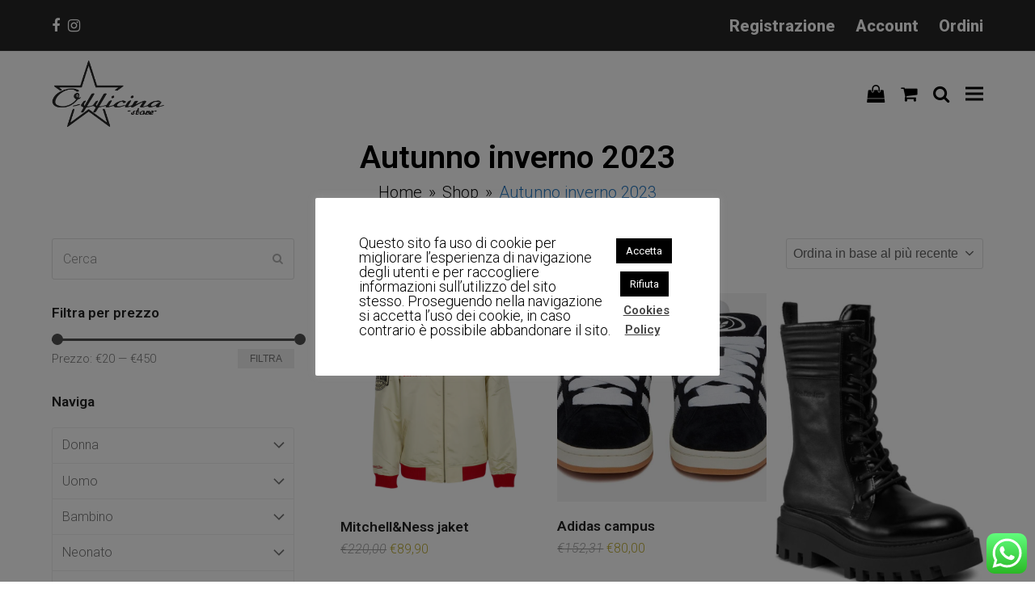

--- FILE ---
content_type: text/html; charset=UTF-8
request_url: https://officinastoreonline.com/categoria-prodotto/autunno-inverno-2023/
body_size: 36428
content:
<!DOCTYPE html>
<html lang="it-IT" class="wpex-color-scheme-default">
<head>
<meta charset="UTF-8">
<link rel="profile" href="http://gmpg.org/xfn/11">
<title>Autunno inverno 2023 &#8211; Officina Store</title>
<meta name='robots' content='max-image-preview:large' />
	<style>img:is([sizes="auto" i], [sizes^="auto," i]) { contain-intrinsic-size: 3000px 1500px }</style>
	<meta name="generator" content="Total WordPress Theme v5.15">
<meta name="viewport" content="width=device-width, initial-scale=1">
<link rel='dns-prefetch' href='//cdn.scalapay.com' />
<link rel='dns-prefetch' href='//capi-automation.s3.us-east-2.amazonaws.com' />
<link rel='dns-prefetch' href='//fonts.googleapis.com' />
<link rel="alternate" type="application/rss+xml" title="Officina Store &raquo; Feed" href="https://officinastoreonline.com/feed/" />
<link rel="alternate" type="application/rss+xml" title="Officina Store &raquo; Feed dei commenti" href="https://officinastoreonline.com/comments/feed/" />
<link rel="alternate" type="application/rss+xml" title="Feed Officina Store &raquo; Autunno inverno 2023 Categoria" href="https://officinastoreonline.com/categoria-prodotto/autunno-inverno-2023/feed/" />
<link rel="preload" href="https://officinastoreonline.com/wp-content/themes/Total/assets/lib/ticons/fonts/ticons.woff2" type="font/woff2" as="font" crossorigin><link rel='stylesheet' id='wdp_cart-summary-css' href='https://officinastoreonline.com/wp-content/plugins/advanced-dynamic-pricing-for-woocommerce/BaseVersion/assets/css/cart-summary.css?ver=4.10.5' media='all' />
<link rel='stylesheet' id='font-awesome-css' href='https://officinastoreonline.com/wp-content/plugins/load-more-products-for-woocommerce/berocket/assets/css/font-awesome.min.css?ver=6.8.3' media='all' />
<link rel='stylesheet' id='js_composer_front-css' href='https://officinastoreonline.com/wp-content/plugins/js_composer/assets/css/js_composer.min.css?ver=7.6' media='all' />
<link rel='stylesheet' id='ht_ctc_main_css-css' href='https://officinastoreonline.com/wp-content/plugins/click-to-chat-for-whatsapp/new/inc/assets/css/main.css?ver=4.36' media='all' />
<link rel='stylesheet' id='cookie-law-info-css' href='https://officinastoreonline.com/wp-content/plugins/cookie-law-info/legacy/public/css/cookie-law-info-public.css?ver=3.3.9.1' media='all' />
<link rel='stylesheet' id='cookie-law-info-gdpr-css' href='https://officinastoreonline.com/wp-content/plugins/cookie-law-info/legacy/public/css/cookie-law-info-gdpr.css?ver=3.3.9.1' media='all' />
<link rel='stylesheet' id='sr7css-css' href='//officinastoreonline.com/wp-content/plugins/revslider/public/css/sr7.css?ver=6.7.23' media='all' />
<style id='woocommerce-inline-inline-css'>
.woocommerce form .form-row .required { visibility: visible; }
</style>
<link rel='stylesheet' id='woo-variation-swatches-css' href='https://officinastoreonline.com/wp-content/plugins/woo-variation-swatches/assets/css/frontend.min.css?ver=1762871475' media='all' />
<style id='woo-variation-swatches-inline-css'>
:root {
--wvs-tick:url("data:image/svg+xml;utf8,%3Csvg filter='drop-shadow(0px 0px 2px rgb(0 0 0 / .8))' xmlns='http://www.w3.org/2000/svg'  viewBox='0 0 30 30'%3E%3Cpath fill='none' stroke='%23ffffff' stroke-linecap='round' stroke-linejoin='round' stroke-width='4' d='M4 16L11 23 27 7'/%3E%3C/svg%3E");

--wvs-cross:url("data:image/svg+xml;utf8,%3Csvg filter='drop-shadow(0px 0px 5px rgb(255 255 255 / .6))' xmlns='http://www.w3.org/2000/svg' width='72px' height='72px' viewBox='0 0 24 24'%3E%3Cpath fill='none' stroke='%23ff0000' stroke-linecap='round' stroke-width='0.6' d='M5 5L19 19M19 5L5 19'/%3E%3C/svg%3E");
--wvs-single-product-item-width:30px;
--wvs-single-product-item-height:30px;
--wvs-single-product-item-font-size:16px}
</style>
<link rel='stylesheet' id='brands-styles-css' href='https://officinastoreonline.com/wp-content/plugins/woocommerce/assets/css/brands.css?ver=10.1.3' media='all' />
<link rel='stylesheet' id='wpex-woocommerce-css' href='https://officinastoreonline.com/wp-content/themes/Total/assets/css/frontend/woocommerce.css?ver=5.15' media='all' />
<link rel='stylesheet' id='elementor-frontend-css' href='https://officinastoreonline.com/wp-content/plugins/elementor/assets/css/frontend.min.css?ver=3.29.1' media='all' />
<link rel='stylesheet' id='wpex-elementor-css' href='https://officinastoreonline.com/wp-content/themes/Total/assets/css/wpex-elementor.css?ver=5.15' media='all' />
<link rel='stylesheet' id='wpex-google-font-roboto-css' href='//fonts.googleapis.com/css2?family=Roboto:ital,wght@0,100;0,200;0,300;0,400;0,500;0,600;0,700;0,800;0,900;1,100;1,200;1,300;1,400;1,500;1,600;1,700;1,800;1,900&#038;display=swap&#038;subset=latin' media='all' />
<link rel='stylesheet' id='wpex-google-font-roboto-condensed-css' href='//fonts.googleapis.com/css2?family=Roboto+Condensed:ital,wght@0,100;0,200;0,300;0,400;0,500;0,600;0,700;0,800;0,900;1,100;1,200;1,300;1,400;1,500;1,600;1,700;1,800;1,900&#038;display=swap&#038;subset=latin' media='all' />
<link rel='stylesheet' id='ticons-css' href='https://officinastoreonline.com/wp-content/themes/Total/assets/lib/ticons/css/ticons.min.css?ver=1.0.1' media='all' />
<link rel='stylesheet' id='wpex-style-css' href='https://officinastoreonline.com/wp-content/themes/Total/style.css?ver=5.15' media='all' />
<link rel='stylesheet' id='wpex-mobile-menu-breakpoint-max-css' href='https://officinastoreonline.com/wp-content/themes/Total/assets/css/wpex-mobile-menu-breakpoint-max.css?ver=5.15' media='only screen and (max-width:1280px)' />
<link rel='stylesheet' id='wpex-mobile-menu-breakpoint-min-css' href='https://officinastoreonline.com/wp-content/themes/Total/assets/css/wpex-mobile-menu-breakpoint-min.css?ver=5.15' media='only screen and (min-width:1281px)' />
<link rel='stylesheet' id='wpex-wpbakery-css' href='https://officinastoreonline.com/wp-content/themes/Total/assets/css/frontend/wpbakery.css?ver=5.15' media='all' />
<link rel='stylesheet' id='vcex-shortcodes-css' href='https://officinastoreonline.com/wp-content/themes/Total/assets/css/vcex-shortcodes.css?ver=5.15' media='all' />
<link rel='stylesheet' id='pwb-styles-frontend-css' href='https://officinastoreonline.com/wp-content/plugins/perfect-woocommerce-brands/build/frontend/css/style.css?ver=3.6.8' media='all' />
<link rel='stylesheet' id='dhvc-form-font-awesome-css' href='https://officinastoreonline.com/wp-content/plugins/dhvc-form/assets/fonts/font-awesome/css/font-awesome.min.css?ver=4.1.0' media='all' />
<link rel='stylesheet' id='dhvc-form-css' href='https://officinastoreonline.com/wp-content/plugins/dhvc-form/assets/css/style.css?ver=2.2.42' media='all' />
<link rel='stylesheet' id='dhvc-woocommerce-page-css' href='https://officinastoreonline.com/wp-content/plugins/dhvc-woocommerce-page/assets/css/style.css?ver=5.2.9' media='all' />
<link rel='stylesheet' id='wdp_pricing-table-css' href='https://officinastoreonline.com/wp-content/plugins/advanced-dynamic-pricing-for-woocommerce/BaseVersion/assets/css/pricing-table.css?ver=4.10.5' media='all' />
<link rel='stylesheet' id='wdp_deals-table-css' href='https://officinastoreonline.com/wp-content/plugins/advanced-dynamic-pricing-for-woocommerce/BaseVersion/assets/css/deals-table.css?ver=4.10.5' media='all' />
<script src="https://officinastoreonline.com/wp-includes/js/jquery/jquery.min.js?ver=3.7.1" id="jquery-core-js"></script>
<script src="https://officinastoreonline.com/wp-includes/js/jquery/jquery-migrate.min.js?ver=3.4.1" id="jquery-migrate-js"></script>
<script id="cookie-law-info-js-extra">
var Cli_Data = {"nn_cookie_ids":[],"cookielist":[],"non_necessary_cookies":[],"ccpaEnabled":"","ccpaRegionBased":"","ccpaBarEnabled":"","strictlyEnabled":["necessary","obligatoire"],"ccpaType":"gdpr","js_blocking":"1","custom_integration":"","triggerDomRefresh":"","secure_cookies":""};
var cli_cookiebar_settings = {"animate_speed_hide":"500","animate_speed_show":"500","background":"#FFF","border":"#b1a6a6c2","border_on":"","button_1_button_colour":"#000000","button_1_button_hover":"#000000","button_1_link_colour":"#fff","button_1_as_button":"1","button_1_new_win":"","button_2_button_colour":"#333","button_2_button_hover":"#292929","button_2_link_colour":"#444","button_2_as_button":"","button_2_hidebar":"","button_3_button_colour":"#000000","button_3_button_hover":"#000000","button_3_link_colour":"#ffffff","button_3_as_button":"1","button_3_new_win":"","button_4_button_colour":"#000","button_4_button_hover":"#000000","button_4_link_colour":"#333333","button_4_as_button":"","button_7_button_colour":"#61a229","button_7_button_hover":"#4e8221","button_7_link_colour":"#fff","button_7_as_button":"1","button_7_new_win":"","font_family":"inherit","header_fix":"","notify_animate_hide":"1","notify_animate_show":"","notify_div_id":"#cookie-law-info-bar","notify_position_horizontal":"right","notify_position_vertical":"bottom","scroll_close":"","scroll_close_reload":"","accept_close_reload":"","reject_close_reload":"","showagain_tab":"","showagain_background":"#fff","showagain_border":"#000","showagain_div_id":"#cookie-law-info-again","showagain_x_position":"100px","text":"#333333","show_once_yn":"","show_once":"10000","logging_on":"","as_popup":"","popup_overlay":"1","bar_heading_text":"","cookie_bar_as":"popup","popup_showagain_position":"bottom-right","widget_position":"left"};
var log_object = {"ajax_url":"https:\/\/officinastoreonline.com\/wp-admin\/admin-ajax.php"};
</script>
<script src="https://officinastoreonline.com/wp-content/plugins/cookie-law-info/legacy/public/js/cookie-law-info-public.js?ver=3.3.9.1" id="cookie-law-info-js"></script>
<script src="//officinastoreonline.com/wp-content/plugins/revslider/public/js/libs/tptools.js?ver=6.7.23" id="tp-tools-js" async data-wp-strategy="async"></script>
<script src="//officinastoreonline.com/wp-content/plugins/revslider/public/js/sr7.js?ver=6.7.23" id="sr7-js" async data-wp-strategy="async"></script>
<script id="tt4b_ajax_script-js-extra">
var tt4b_script_vars = {"pixel_code":"D229VVJC77UA70EDRH0G","currency":"EUR","country":"IT","advanced_matching":"1"};
</script>
<script src="https://officinastoreonline.com/wp-content/plugins/tiktok-for-business/admin/js/ajaxSnippet.js?ver=v1" id="tt4b_ajax_script-js"></script>
<script src="https://officinastoreonline.com/wp-content/plugins/woocommerce/assets/js/jquery-blockui/jquery.blockUI.min.js?ver=2.7.0-wc.10.1.3" id="jquery-blockui-js" data-wp-strategy="defer"></script>
<script id="wc-add-to-cart-js-extra">
var wc_add_to_cart_params = {"ajax_url":"\/wp-admin\/admin-ajax.php","wc_ajax_url":"\/?wc-ajax=%%endpoint%%","i18n_view_cart":"Visualizza carrello","cart_url":"https:\/\/officinastoreonline.com\/carrello\/","is_cart":"","cart_redirect_after_add":"no"};
</script>
<script src="https://officinastoreonline.com/wp-content/plugins/woocommerce/assets/js/frontend/add-to-cart.min.js?ver=10.1.3" id="wc-add-to-cart-js" data-wp-strategy="defer"></script>
<script src="https://officinastoreonline.com/wp-content/plugins/woocommerce/assets/js/js-cookie/js.cookie.min.js?ver=2.1.4-wc.10.1.3" id="js-cookie-js" defer data-wp-strategy="defer"></script>
<script id="woocommerce-js-extra">
var woocommerce_params = {"ajax_url":"\/wp-admin\/admin-ajax.php","wc_ajax_url":"\/?wc-ajax=%%endpoint%%","i18n_password_show":"Mostra password","i18n_password_hide":"Nascondi password"};
</script>
<script src="https://officinastoreonline.com/wp-content/plugins/woocommerce/assets/js/frontend/woocommerce.min.js?ver=10.1.3" id="woocommerce-js" defer data-wp-strategy="defer"></script>
<script src="https://officinastoreonline.com/wp-content/plugins/js_composer/assets/js/vendors/woocommerce-add-to-cart.js?ver=7.6" id="vc_woocommerce-add-to-cart-js-js"></script>
<script id="WCPAY_ASSETS-js-extra">
var wcpayAssets = {"url":"https:\/\/officinastoreonline.com\/wp-content\/plugins\/woocommerce-payments\/dist\/"};
</script>
<script src="https://cdn.scalapay.com/widget/v3/js/scalapay-widget.esm.js?ver=3.6.0" type="module"></script>
<script src="https://cdn.scalapay.com/widget/v3/js/scalapay-widget.js?ver=3.6.0" nomodule></script>
<script></script><link rel="https://api.w.org/" href="https://officinastoreonline.com/wp-json/" /><link rel="alternate" title="JSON" type="application/json" href="https://officinastoreonline.com/wp-json/wp/v2/product_cat/455" /><link rel="EditURI" type="application/rsd+xml" title="RSD" href="https://officinastoreonline.com/xmlrpc.php?rsd" />
<meta name="generator" content="WordPress 6.8.3" />
<meta name="generator" content="WooCommerce 10.1.3" />
<style></style><style>
                .lmp_load_more_button.br_lmp_button_settings .lmp_button:hover {
                    background-color: #303030!important;
                    color: #ffffff!important;
                }
                .lmp_load_more_button.br_lmp_prev_settings .lmp_button:hover {
                    background-color: #303030!important;
                    color: #ffffff!important;
                }li.product.lazy, .berocket_lgv_additional_data.lazy{opacity:0;}</style><link rel="icon" href="https://officinastoreonline.com/wp-content/uploads/2020/09/favicon-officina-store-shopping-online-32x32-1.jpg" sizes="32x32"><link rel="shortcut icon" href="https://officinastoreonline.com/wp-content/uploads/2020/09/favicon-officina-store-shopping-online-32x32-1.jpg"><link rel="apple-touch-icon" href="https://officinastoreonline.com/wp-content/uploads/2020/09/favicon-officina-store-shopping-online-57x57-1.jpg" sizes="57x57" ><link rel="apple-touch-icon" href="https://officinastoreonline.com/wp-content/uploads/2020/09/favicon-officina-store-shopping-online-76x76-1.jpg" sizes="76x76" ><link rel="apple-touch-icon" href="https://officinastoreonline.com/wp-content/uploads/2020/09/favicon-officina-store-shopping-online-120x120-1.jpg" sizes="120x120"><link rel="apple-touch-icon" href="https://officinastoreonline.com/wp-content/uploads/2020/09/favicon-officina-store-shopping-online-152x152-1.jpg" sizes="114x114">	<noscript><style>.woocommerce-product-gallery{ opacity: 1 !important; }</style></noscript>
	<meta name="generator" content="Elementor 3.29.1; features: e_font_icon_svg, additional_custom_breakpoints, e_local_google_fonts; settings: css_print_method-external, google_font-enabled, font_display-swap">
        <style type="text/css">
            .wdp_bulk_table_content .wdp_pricing_table_caption { color: #6d6d6d ! important} .wdp_bulk_table_content table thead td { color: #6d6d6d ! important} .wdp_bulk_table_content table thead td { background-color: #efefef ! important} .wdp_bulk_table_content table thead td { higlight_background_color-color: #efefef ! important} .wdp_bulk_table_content table thead td { higlight_text_color: #6d6d6d ! important} .wdp_bulk_table_content table tbody td { color: #6d6d6d ! important} .wdp_bulk_table_content table tbody td { background-color: #ffffff ! important} .wdp_bulk_table_content .wdp_pricing_table_footer { color: #6d6d6d ! important}        </style>
        			<script  type="text/javascript">
				!function(f,b,e,v,n,t,s){if(f.fbq)return;n=f.fbq=function(){n.callMethod?
					n.callMethod.apply(n,arguments):n.queue.push(arguments)};if(!f._fbq)f._fbq=n;
					n.push=n;n.loaded=!0;n.version='2.0';n.queue=[];t=b.createElement(e);t.async=!0;
					t.src=v;s=b.getElementsByTagName(e)[0];s.parentNode.insertBefore(t,s)}(window,
					document,'script','https://connect.facebook.net/en_US/fbevents.js');
			</script>
			<!-- WooCommerce Facebook Integration Begin -->
			<script  type="text/javascript">

				fbq('init', '768763120652564', {}, {
    "agent": "woocommerce_6-10.1.3-3.5.15"
});

				document.addEventListener( 'DOMContentLoaded', function() {
					// Insert placeholder for events injected when a product is added to the cart through AJAX.
					document.body.insertAdjacentHTML( 'beforeend', '<div class=\"wc-facebook-pixel-event-placeholder\"></div>' );
				}, false );

			</script>
			<!-- WooCommerce Facebook Integration End -->
						<style>
				.e-con.e-parent:nth-of-type(n+4):not(.e-lazyloaded):not(.e-no-lazyload),
				.e-con.e-parent:nth-of-type(n+4):not(.e-lazyloaded):not(.e-no-lazyload) * {
					background-image: none !important;
				}
				@media screen and (max-height: 1024px) {
					.e-con.e-parent:nth-of-type(n+3):not(.e-lazyloaded):not(.e-no-lazyload),
					.e-con.e-parent:nth-of-type(n+3):not(.e-lazyloaded):not(.e-no-lazyload) * {
						background-image: none !important;
					}
				}
				@media screen and (max-height: 640px) {
					.e-con.e-parent:nth-of-type(n+2):not(.e-lazyloaded):not(.e-no-lazyload),
					.e-con.e-parent:nth-of-type(n+2):not(.e-lazyloaded):not(.e-no-lazyload) * {
						background-image: none !important;
					}
				}
			</style>
			<link rel="preconnect" href="https://fonts.googleapis.com">
<link rel="preconnect" href="https://fonts.gstatic.com/" crossorigin>
<noscript><style>body:not(.content-full-screen) .wpex-vc-row-stretched[data-vc-full-width-init="false"]{visibility:visible;}</style></noscript><script>
	window._tpt			??= {};
	window.SR7			??= {};
	_tpt.R				??= {};
	_tpt.R.fonts		??= {};
	_tpt.R.fonts.customFonts??= {};
	SR7.devMode			=  false;
	SR7.F 				??= {};
	SR7.G				??= {};
	SR7.LIB				??= {};
	SR7.E				??= {};
	SR7.E.gAddons		??= {};
	SR7.E.php 			??= {};
	SR7.E.nonce			= '671ad0a5c9';
	SR7.E.ajaxurl		= 'https://officinastoreonline.com/wp-admin/admin-ajax.php';
	SR7.E.resturl		= 'https://officinastoreonline.com/wp-json/';
	SR7.E.slug_path		= 'revslider/revslider.php';
	SR7.E.slug			= 'revslider';
	SR7.E.plugin_url	= 'https://officinastoreonline.com/wp-content/plugins/revslider/';
	SR7.E.wp_plugin_url = 'https://officinastoreonline.com/wp-content/plugins/';
	SR7.E.revision		= '6.7.23';
	SR7.E.fontBaseUrl	= '';
	SR7.G.breakPoints 	= [1240,1024,778,480];
	SR7.E.modules 		= ['module','page','slide','layer','draw','animate','srtools','canvas','defaults','carousel','navigation','media','modifiers','migration'];
	SR7.E.libs 			= ['WEBGL'];
	SR7.E.css 			= ['csslp','cssbtns','cssfilters','cssnav','cssmedia'];
	SR7.E.resources		= {};
	SR7.JSON			??= {};
/*! Slider Revolution 7.0 - Page Processor */
!function(){"use strict";window.SR7??={},window._tpt??={},SR7.version="Slider Revolution 6.7.16",_tpt.getWinDim=function(t){_tpt.screenHeightWithUrlBar??=window.innerHeight;let e=SR7.F?.modal?.visible&&SR7.M[SR7.F.module.getIdByAlias(SR7.F.modal.requested)];_tpt.scrollBar=window.innerWidth!==document.documentElement.clientWidth||e&&window.innerWidth!==e.c.module.clientWidth,_tpt.winW=window.innerWidth-(_tpt.scrollBar||"prepare"==t?_tpt.scrollBarW??_tpt.mesureScrollBar():0),_tpt.winH=window.innerHeight,_tpt.winWAll=document.documentElement.clientWidth},_tpt.getResponsiveLevel=function(t,e){SR7.M[e];return _tpt.closestGE(t,_tpt.winWAll)},_tpt.mesureScrollBar=function(){let t=document.createElement("div");return t.className="RSscrollbar-measure",t.style.width="100px",t.style.height="100px",t.style.overflow="scroll",t.style.position="absolute",t.style.top="-9999px",document.body.appendChild(t),_tpt.scrollBarW=t.offsetWidth-t.clientWidth,document.body.removeChild(t),_tpt.scrollBarW},_tpt.loadCSS=async function(t,e,s){return s?_tpt.R.fonts.required[e].status=1:(_tpt.R[e]??={},_tpt.R[e].status=1),new Promise(((n,i)=>{if(_tpt.isStylesheetLoaded(t))s?_tpt.R.fonts.required[e].status=2:_tpt.R[e].status=2,n();else{const l=document.createElement("link");l.rel="stylesheet";let o="text",r="css";l["type"]=o+"/"+r,l.href=t,l.onload=()=>{s?_tpt.R.fonts.required[e].status=2:_tpt.R[e].status=2,n()},l.onerror=()=>{s?_tpt.R.fonts.required[e].status=3:_tpt.R[e].status=3,i(new Error(`Failed to load CSS: ${t}`))},document.head.appendChild(l)}}))},_tpt.addContainer=function(t){const{tag:e="div",id:s,class:n,datas:i,textContent:l,iHTML:o}=t,r=document.createElement(e);if(s&&""!==s&&(r.id=s),n&&""!==n&&(r.className=n),i)for(const[t,e]of Object.entries(i))"style"==t?r.style.cssText=e:r.setAttribute(`data-${t}`,e);return l&&(r.textContent=l),o&&(r.innerHTML=o),r},_tpt.collector=function(){return{fragment:new DocumentFragment,add(t){var e=_tpt.addContainer(t);return this.fragment.appendChild(e),e},append(t){t.appendChild(this.fragment)}}},_tpt.isStylesheetLoaded=function(t){let e=t.split("?")[0];return Array.from(document.querySelectorAll('link[rel="stylesheet"], link[rel="preload"]')).some((t=>t.href.split("?")[0]===e))},_tpt.preloader={requests:new Map,preloaderTemplates:new Map,show:function(t,e){if(!e||!t)return;const{type:s,color:n}=e;if(s<0||"off"==s)return;const i=`preloader_${s}`;let l=this.preloaderTemplates.get(i);l||(l=this.build(s,n),this.preloaderTemplates.set(i,l)),this.requests.has(t)||this.requests.set(t,{count:0});const o=this.requests.get(t);clearTimeout(o.timer),o.count++,1===o.count&&(o.timer=setTimeout((()=>{o.preloaderClone=l.cloneNode(!0),o.anim&&o.anim.kill(),void 0!==_tpt.gsap?o.anim=_tpt.gsap.fromTo(o.preloaderClone,1,{opacity:0},{opacity:1}):o.preloaderClone.classList.add("sr7-fade-in"),t.appendChild(o.preloaderClone)}),150))},hide:function(t){if(!this.requests.has(t))return;const e=this.requests.get(t);e.count--,e.count<0&&(e.count=0),e.anim&&e.anim.kill(),0===e.count&&(clearTimeout(e.timer),e.preloaderClone&&(e.preloaderClone.classList.remove("sr7-fade-in"),e.anim=_tpt.gsap.to(e.preloaderClone,.3,{opacity:0,onComplete:function(){e.preloaderClone.remove()}})))},state:function(t){if(!this.requests.has(t))return!1;return this.requests.get(t).count>0},build:(t,e="#ffffff",s="")=>{if(t<0||"off"===t)return null;const n=parseInt(t);if(t="prlt"+n,isNaN(n))return null;if(_tpt.loadCSS(SR7.E.plugin_url+"public/css/preloaders/t"+n+".css","preloader_"+t),isNaN(n)||n<6){const i=`background-color:${e}`,l=1===n||2==n?i:"",o=3===n||4==n?i:"",r=_tpt.collector();["dot1","dot2","bounce1","bounce2","bounce3"].forEach((t=>r.add({tag:"div",class:t,datas:{style:o}})));const d=_tpt.addContainer({tag:"sr7-prl",class:`${t} ${s}`,datas:{style:l}});return r.append(d),d}{let i={};if(7===n){let t;e.startsWith("#")?(t=e.replace("#",""),t=`rgba(${parseInt(t.substring(0,2),16)}, ${parseInt(t.substring(2,4),16)}, ${parseInt(t.substring(4,6),16)}, `):e.startsWith("rgb")&&(t=e.slice(e.indexOf("(")+1,e.lastIndexOf(")")).split(",").map((t=>t.trim())),t=`rgba(${t[0]}, ${t[1]}, ${t[2]}, `),t&&(i.style=`border-top-color: ${t}0.65); border-bottom-color: ${t}0.15); border-left-color: ${t}0.65); border-right-color: ${t}0.15)`)}else 12===n&&(i.style=`background:${e}`);const l=[10,0,4,2,5,9,0,4,4,2][n-6],o=_tpt.collector(),r=o.add({tag:"div",class:"sr7-prl-inner",datas:i});Array.from({length:l}).forEach((()=>r.appendChild(o.add({tag:"span",datas:{style:`background:${e}`}}))));const d=_tpt.addContainer({tag:"sr7-prl",class:`${t} ${s}`});return o.append(d),d}}},SR7.preLoader={show:(t,e)=>{"off"!==(SR7.M[t]?.settings?.pLoader?.type??"off")&&_tpt.preloader.show(e||SR7.M[t].c.module,SR7.M[t]?.settings?.pLoader??{color:"#fff",type:10})},hide:(t,e)=>{"off"!==(SR7.M[t]?.settings?.pLoader?.type??"off")&&_tpt.preloader.hide(e||SR7.M[t].c.module)},state:(t,e)=>_tpt.preloader.state(e||SR7.M[t].c.module)},_tpt.prepareModuleHeight=function(t){window.SR7.M??={},window.SR7.M[t.id]??={},"ignore"==t.googleFont&&(SR7.E.ignoreGoogleFont=!0);let e=window.SR7.M[t.id];if(null==_tpt.scrollBarW&&_tpt.mesureScrollBar(),e.c??={},e.states??={},e.settings??={},e.settings.size??={},t.fixed&&(e.settings.fixed=!0),e.c.module=document.getElementById(t.id),e.c.adjuster=e.c.module.getElementsByTagName("sr7-adjuster")[0],e.c.content=e.c.module.getElementsByTagName("sr7-content")[0],"carousel"==t.type&&(e.c.carousel=e.c.content.getElementsByTagName("sr7-carousel")[0]),null==e.c.module||null==e.c.module)return;t.plType&&t.plColor&&(e.settings.pLoader={type:t.plType,color:t.plColor}),void 0!==t.plType&&"off"!==t.plType&&SR7.preLoader.show(t.id,e.c.module),_tpt.winW||_tpt.getWinDim("prepare"),_tpt.getWinDim();let s=""+e.c.module.dataset?.modal;"modal"==s||"true"==s||"undefined"!==s&&"false"!==s||(e.settings.size.fullWidth=t.size.fullWidth,e.LEV??=_tpt.getResponsiveLevel(window.SR7.G.breakPoints,t.id),t.vpt=_tpt.fillArray(t.vpt,5),e.settings.vPort=t.vpt[e.LEV],void 0!==t.el&&"720"==t.el[4]&&t.gh[4]!==t.el[4]&&"960"==t.el[3]&&t.gh[3]!==t.el[3]&&"768"==t.el[2]&&t.gh[2]!==t.el[2]&&delete t.el,e.settings.size.height=null==t.el||null==t.el[e.LEV]||0==t.el[e.LEV]||"auto"==t.el[e.LEV]?_tpt.fillArray(t.gh,5,-1):_tpt.fillArray(t.el,5,-1),e.settings.size.width=_tpt.fillArray(t.gw,5,-1),e.settings.size.minHeight=_tpt.fillArray(t.mh??[0],5,-1),e.cacheSize={fullWidth:e.settings.size?.fullWidth,fullHeight:e.settings.size?.fullHeight},void 0!==t.off&&(t.off?.t&&(e.settings.size.m??={})&&(e.settings.size.m.t=t.off.t),t.off?.b&&(e.settings.size.m??={})&&(e.settings.size.m.b=t.off.b),t.off?.l&&(e.settings.size.p??={})&&(e.settings.size.p.l=t.off.l),t.off?.r&&(e.settings.size.p??={})&&(e.settings.size.p.r=t.off.r),e.offsetPrepared=!0),_tpt.updatePMHeight(t.id,t,!0))},_tpt.updatePMHeight=(t,e,s)=>{let n=SR7.M[t];var i=n.settings.size.fullWidth?_tpt.winW:n.c.module.parentNode.offsetWidth;i=0===i||isNaN(i)?_tpt.winW:i;let l=n.settings.size.width[n.LEV]||n.settings.size.width[n.LEV++]||n.settings.size.width[n.LEV--]||i,o=n.settings.size.height[n.LEV]||n.settings.size.height[n.LEV++]||n.settings.size.height[n.LEV--]||0,r=n.settings.size.minHeight[n.LEV]||n.settings.size.minHeight[n.LEV++]||n.settings.size.minHeight[n.LEV--]||0;if(o="auto"==o?0:o,o=parseInt(o),"carousel"!==e.type&&(i-=parseInt(e.onw??0)||0),n.MP=!n.settings.size.fullWidth&&i<l||_tpt.winW<l?Math.min(1,i/l):1,e.size.fullScreen||e.size.fullHeight){let t=parseInt(e.fho)||0,s=(""+e.fho).indexOf("%")>-1;e.newh=_tpt.winH-(s?_tpt.winH*t/100:t)}else e.newh=n.MP*Math.max(o,r);if(e.newh+=(parseInt(e.onh??0)||0)+(parseInt(e.carousel?.pt)||0)+(parseInt(e.carousel?.pb)||0),void 0!==e.slideduration&&(e.newh=Math.max(e.newh,parseInt(e.slideduration)/3)),e.shdw&&_tpt.buildShadow(e.id,e),n.c.adjuster.style.height=e.newh+"px",n.c.module.style.height=e.newh+"px",n.c.content.style.height=e.newh+"px",n.states.heightPrepared=!0,n.dims??={},n.dims.moduleRect=n.c.module.getBoundingClientRect(),n.c.content.style.left="-"+n.dims.moduleRect.left+"px",!n.settings.size.fullWidth)return s&&requestAnimationFrame((()=>{i!==n.c.module.parentNode.offsetWidth&&_tpt.updatePMHeight(e.id,e)})),void _tpt.bgStyle(e.id,e,window.innerWidth==_tpt.winW,!0);_tpt.bgStyle(e.id,e,window.innerWidth==_tpt.winW,!0),requestAnimationFrame((function(){s&&requestAnimationFrame((()=>{i!==n.c.module.parentNode.offsetWidth&&_tpt.updatePMHeight(e.id,e)}))})),n.earlyResizerFunction||(n.earlyResizerFunction=function(){requestAnimationFrame((function(){_tpt.getWinDim(),_tpt.moduleDefaults(e.id,e),_tpt.updateSlideBg(t,!0)}))},window.addEventListener("resize",n.earlyResizerFunction))},_tpt.buildShadow=function(t,e){let s=SR7.M[t];null==s.c.shadow&&(s.c.shadow=document.createElement("sr7-module-shadow"),s.c.shadow.classList.add("sr7-shdw-"+e.shdw),s.c.content.appendChild(s.c.shadow))},_tpt.bgStyle=async(t,e,s,n,i)=>{const l=SR7.M[t];if((e=e??l.settings).fixed&&!l.c.module.classList.contains("sr7-top-fixed")&&(l.c.module.classList.add("sr7-top-fixed"),l.c.module.style.position="fixed",l.c.module.style.width="100%",l.c.module.style.top="0px",l.c.module.style.left="0px",l.c.module.style.pointerEvents="none",l.c.module.style.zIndex=5e3,l.c.content.style.pointerEvents="none"),null==l.c.bgcanvas){let t=document.createElement("sr7-module-bg"),o=!1;if("string"==typeof e?.bg?.color&&e?.bg?.color.includes("{"))if(_tpt.gradient&&_tpt.gsap)e.bg.color=_tpt.gradient.convert(e.bg.color);else try{let t=JSON.parse(e.bg.color);(t?.orig||t?.string)&&(e.bg.color=JSON.parse(e.bg.color))}catch(t){return}let r="string"==typeof e?.bg?.color?e?.bg?.color||"transparent":e?.bg?.color?.string??e?.bg?.color?.orig??e?.bg?.color?.color??"transparent";if(t.style["background"+(String(r).includes("grad")?"":"Color")]=r,("transparent"!==r||i)&&(o=!0),l.offsetPrepared&&(t.style.visibility="hidden"),e?.bg?.image?.src&&(t.style.backgroundImage=`url(${e?.bg?.image.src})`,t.style.backgroundSize=""==(e.bg.image?.size??"")?"cover":e.bg.image.size,t.style.backgroundPosition=e.bg.image.position,t.style.backgroundRepeat=""==e.bg.image.repeat||null==e.bg.image.repeat?"no-repeat":e.bg.image.repeat,o=!0),!o)return;l.c.bgcanvas=t,e.size.fullWidth?t.style.width=_tpt.winW-(s&&_tpt.winH<document.body.offsetHeight?_tpt.scrollBarW:0)+"px":n&&(t.style.width=l.c.module.offsetWidth+"px"),e.sbt?.use?l.c.content.appendChild(l.c.bgcanvas):l.c.module.appendChild(l.c.bgcanvas)}l.c.bgcanvas.style.height=void 0!==e.newh?e.newh+"px":("carousel"==e.type?l.dims.module.h:l.dims.content.h)+"px",l.c.bgcanvas.style.left=!s&&e.sbt?.use||l.c.bgcanvas.closest("SR7-CONTENT")?"0px":"-"+(l?.dims?.moduleRect?.left??0)+"px"},_tpt.updateSlideBg=function(t,e){const s=SR7.M[t];let n=s.settings;s?.c?.bgcanvas&&(n.size.fullWidth?s.c.bgcanvas.style.width=_tpt.winW-(e&&_tpt.winH<document.body.offsetHeight?_tpt.scrollBarW:0)+"px":preparing&&(s.c.bgcanvas.style.width=s.c.module.offsetWidth+"px"))},_tpt.moduleDefaults=(t,e)=>{let s=SR7.M[t];null!=s&&null!=s.c&&null!=s.c.module&&(s.dims??={},s.dims.moduleRect=s.c.module.getBoundingClientRect(),s.c.content.style.left="-"+s.dims.moduleRect.left+"px",s.c.content.style.width=_tpt.winW-_tpt.scrollBarW+"px","carousel"==e.type&&(s.c.module.style.overflow="visible"),_tpt.bgStyle(t,e,window.innerWidth==_tpt.winW))},_tpt.getOffset=t=>{var e=t.getBoundingClientRect(),s=window.pageXOffset||document.documentElement.scrollLeft,n=window.pageYOffset||document.documentElement.scrollTop;return{top:e.top+n,left:e.left+s}},_tpt.fillArray=function(t,e){let s,n;t=Array.isArray(t)?t:[t];let i=Array(e),l=t.length;for(n=0;n<t.length;n++)i[n+(e-l)]=t[n],null==s&&"#"!==t[n]&&(s=t[n]);for(let t=0;t<e;t++)void 0!==i[t]&&"#"!=i[t]||(i[t]=s),s=i[t];return i},_tpt.closestGE=function(t,e){let s=Number.MAX_VALUE,n=-1;for(let i=0;i<t.length;i++)t[i]-1>=e&&t[i]-1-e<s&&(s=t[i]-1-e,n=i);return++n}}();</script>
<noscript><style> .wpb_animate_when_almost_visible { opacity: 1; }</style></noscript><style data-type="wpex-css" id="wpex-css">/*VC META CSS*/.vc_custom_1593765896942{background-color:#ececec !important}.vc_custom_1593530519070{background-color:#262626 !important}/*TYPOGRAPHY*/body{font-family:"Roboto",sans-serif;font-weight:300;font-size:16px;color:#000000;letter-spacing:0px}#top-bar-content{font-family:"Roboto",sans-serif;font-weight:800;font-size:20px}.main-navigation-ul .link-inner{font-family:"Roboto Condensed";font-weight:300;font-size:22px;letter-spacing:0px}.main-navigation-ul .sub-menu .link-inner{font-family:"Roboto",sans-serif;font-weight:300;font-size:18px;letter-spacing:0px}.wpex-mobile-menu,#sidr-main{font-family:"Roboto",sans-serif;font-weight:400;font-size:16px;line-height:14px;letter-spacing:0px}.blog-entry-title.entry-title,.blog-entry-title.entry-title a,.blog-entry-title.entry-title a:hover{font-family:"Roboto",sans-serif}.blog-entry .meta{font-family:"Roboto",sans-serif}.blog-entry-excerpt{font-family:"Roboto",sans-serif}body.single-post .single-post-title{font-family:"Roboto",sans-serif}.single-post .meta{font-family:"Roboto",sans-serif}.site-breadcrumbs{font-family:"Roboto",sans-serif;font-weight:300;font-size:20px;letter-spacing:0px}.woocommerce ul.products li.product .woocommerce-loop-product__title,.woocommerce ul.products li.product .woocommerce-loop-category__title{font-family:"Roboto",sans-serif}.woocommerce div.product .product_title{font-family:"Roboto",sans-serif}.up-sells >h2,.related.products >h2,.woocommerce-tabs .panel >h2{font-family:"Roboto",sans-serif}/*CUSTOMIZER STYLING*/:root{--wpex-accent:#4f4f4f;--wpex-accent-alt:#4f4f4f;--wpex-link-color:#000000;--wpex-hover-heading-link-color:#000000;--wpex-hover-link-color:#000000;--wpex-btn-bg:#baaa32;--wpex-vc-column-inner-margin-bottom:40px;--wpex-woo-price-color:#baaa32}.page-header.wpex-supports-mods{padding-top:0px;padding-bottom:0px;background-color:#ffffff;border-top-color:#ffffff;border-bottom-color:#ffffff}.page-header.wpex-supports-mods .page-header-title{color:#000000}.site-breadcrumbs{color:#1e73be}.site-breadcrumbs .sep{color:#000000}.site-breadcrumbs a{color:#000000}.site-breadcrumbs a:hover{color:#1e73be}:root,.boxed-main-layout.wpex-responsive #wrap{--wpex-container-max-width:1300px;--wpex-container-width:90%}#top-bar-wrap{background-color:#262626}.wpex-top-bar-sticky{background-color:#262626}#top-bar{color:#ffffff;--wpex-text-2:#ffffff;--wpex-text-3:#ffffff;--wpex-text-4:#ffffff;--wpex-link-color:#ffffff;--wpex-hover-link-color:#dddddd}#top-bar-social a.wpex-social-btn-no-style{color:#ffffff}#top-bar-social a.wpex-social-btn-no-style:hover{color:#dddddd}.header-padding{padding-top:10px;padding-bottom:10px}#site-header{color:#ffffff;background-color:#ffffff}#searchform-header-replace{color:#ffffff;background-color:#ffffff}#site-header-sticky-wrapper{background-color:#ffffff}#site-header-sticky-wrapper.is-sticky #site-header{background-color:#ffffff}.boxed-main-layout #site-header-sticky-wrapper.is-sticky #site-header{background-color:#ffffff}.footer-has-reveal #site-header{background-color:#ffffff}.wpex-has-vertical-header #site-header{background-color:#ffffff}#site-navigation-wrap{--wpex-main-nav-link-color:#000000;--wpex-hover-main-nav-link-color:#000000;--wpex-active-main-nav-link-color:#000000;--wpex-hover-main-nav-link-color:#ffffff;--wpex-active-main-nav-link-color:#4f4f4f;--wpex-hover-main-nav-link-bg:#baaa32}.navbar-style-one,.navbar-style-two,.navbar-style-three,.navbar-style-four,.navbar-style-five,.navbar-style-six{--wpex-hover-main-nav-link-inner-bg:#baaa32}#mobile-menu{--wpex-link-color:#000000;--wpex-hover-link-color:#000000;--wpex-hover-link-color:#000000}#sidr-main,.sidr-class-dropdown-menu ul{background-color:#ffffff}#sidr-main{color:#000000;--wpex-link-color:#000000;--wpex-text-2:#000000;--wpex-hover-link-color:#000000}.woocommerce .products .product .star-rating{display:none}.woocommerce span.onsale{background-color:#000000;color:#ffffff}.woocommerce span.onsale,.woocommerce .outofstock-badge{border-radius:2px;padding:5px 10px 5px 10px}.product .summary{--wpex-woo-price-color:#baaa32}.woocommerce p.stars{--wpex-star-rating-color:#baaa32}.woocommerce .star-rating{--wpex-star-rating-color:#baaa32}@media only screen and (min-width:960px){#site-logo .logo-img{max-width:140px}}@media only screen and (max-width:767px){#site-logo .logo-img{max-width:120px}}@media only screen and (min-width:768px) and (max-width:959px){#site-logo .logo-img{max-width:120px}}</style></head>

<body class="archive tax-product_cat term-autunno-inverno-2023 term-455 wp-custom-logo wp-embed-responsive wp-theme-Total theme-Total woocommerce woocommerce-page woocommerce-no-js woo-variation-swatches wvs-behavior-blur wvs-theme-total wvs-show-label wvs-tooltip wpex-theme wpex-responsive full-width-main-layout no-composer wpex-live-site wpex-has-primary-bottom-spacing site-full-width content-left-sidebar has-sidebar has-topbar sidebar-widget-icons hasnt-overlay-header wpex-antialiased wpex-mobile-toggle-menu-icon_buttons has-mobile-menu wpex-no-js wpb-js-composer js-comp-ver-7.6 vc_responsive elementor-default elementor-kit-98713">

	
<a href="#content" class="skip-to-content wpex-absolute wpex-opacity-0 wpex-no-underline">Skip to content</a>

	
	<span data-ls_id="#site_top" tabindex="-1"></span>
	<div id="outer-wrap" class="wpex-overflow-clip">

		
		<div id="wrap" class="wpex-clr">

			

	
		<div id="top-bar-wrap" class="wpex-top-bar-sticky wpex-z-99 wpex-surface-1 wpex-border-b wpex-border-main wpex-border-solid wpex-text-sm wpex-print-hidden">

			<div id="top-bar" class="container wpex-relative wpex-py-15 wpex-md-flex wpex-justify-between wpex-items-center wpex-text-center wpex-md-text-initial">
<div id="top-bar-social" class="top-bar-left social-style-none"><ul id="top-bar-social-list" class="wpex-inline-block wpex-list-none wpex-align-bottom wpex-m-0 wpex-last-mr-0"><li class="wpex-inline-block wpex-mr-10"><a href="https://www.facebook.com/officinaabbigliamento" target="_blank" class="wpex-facebook wpex-social-btn wpex-social-btn-no-style" rel="noopener noreferrer"><span class="ticon ticon-facebook" aria-hidden="true"></span><span class="screen-reader-text">Facebook</span></a></li><li class="wpex-inline-block wpex-mr-10"><a href="https://www.instagram.com/officinastore__poggiomarino/" target="_blank" class="wpex-instagram wpex-social-btn wpex-social-btn-no-style" rel="noopener noreferrer"><span class="ticon ticon-instagram" aria-hidden="true"></span><span class="screen-reader-text">Instagram</span></a></li></ul></div>
	<div id="top-bar-content" class="top-bar-right wpex-mt-10 wpex-md-mt-0 wpex-clr"><ul id="menu-top-bar" class="top-bar-menu wpex-inline-block wpex-m-0 wpex-list-none wpex-last-mr-0"><li id="menu-item-1358" class="menu-item menu-item-type-custom menu-item-object-custom menu-item-1358"><a href="https://officinastoreonline.com/mio-account/"><span class="link-inner">Registrazione</span></a></li>
<li id="menu-item-122" class="menu-item menu-item-type-custom menu-item-object-custom menu-item-122"><a href="https://officinastoreonline.com/mio-account/"><span class="link-inner">Account</span></a></li>
<li id="menu-item-121" class="menu-item menu-item-type-custom menu-item-object-custom menu-item-121"><a href="https://officinastoreonline.com/mio-account/orders/"><span class="link-inner">Ordini</span></a></li>
</ul></div>

</div>

		</div>

	


	<header id="site-header" class="header-one wpex-dropdown-style-black wpex-dropdowns-shadow-four fixed-scroll wpex-z-99 has-sticky-dropshadow custom-bg dyn-styles wpex-print-hidden wpex-relative wpex-clr">

		
		<div id="site-header-inner" class="header-one-inner header-padding container wpex-relative wpex-h-100 wpex-py-30 wpex-clr">
<div id="site-logo" class="site-branding header-one-logo logo-padding wpex-table">
	<div id="site-logo-inner" class="wpex-table-cell wpex-align-middle wpex-clr"><a id="site-logo-link" href="https://officinastoreonline.com/" rel="home" class="main-logo"><img fetchpriority="high" src="https://officinastoreonline.com/wp-content/uploads/2020/07/LOGO-OFFICINA-STORE.png" alt="Officina Store" class="logo-img" width="1000" height="596" data-no-retina data-skip-lazy fetchpriority="high"></a></div>

</div>

<div id="site-navigation-wrap" class="navbar-style-one navbar-fixed-height navbar-fixed-line-height wpex-dropdowns-caret wpex-stretch-megamenus hide-at-mm-breakpoint wpex-clr wpex-print-hidden">
	<nav id="site-navigation" class="navigation main-navigation main-navigation-one wpex-clr" aria-label="Menu principale"><ul id="menu-principale" class="main-navigation-ul dropdown-menu wpex-dropdown-menu wpex-dropdown-menu--onhover"><li id="menu-item-517" class="megamenu col-3 menu-item menu-item-type-custom menu-item-object-custom menu-item-has-children dropdown menu-item-517"><a href="https://officinastoreonline.com/abbigliamento-donna/"><span class="link-inner">Donna</span></a>
<ul class="sub-menu">
	<li id="menu-item-429" class="menu-item menu-item-type-taxonomy menu-item-object-product_cat menu-item-has-children dropdown menu-item-429"><a href="https://officinastoreonline.com/categoria-prodotto/donna/abbigliamento/"><span class="link-inner">Abbigliamento Donna</span></a>
	<ul class="sub-menu">
		<li id="menu-item-430" class="menu-item menu-item-type-taxonomy menu-item-object-product_cat menu-item-430"><a href="https://officinastoreonline.com/categoria-prodotto/donna/abbigliamento/abiti/"><span class="link-inner">Abiti</span></a></li>
		<li id="menu-item-3342" class="menu-item menu-item-type-taxonomy menu-item-object-product_cat menu-item-3342"><a href="https://officinastoreonline.com/categoria-prodotto/donna/abbigliamento/camicie-donna/"><span class="link-inner">Camicie</span></a></li>
		<li id="menu-item-7961" class="menu-item menu-item-type-taxonomy menu-item-object-product_cat menu-item-7961"><a href="https://officinastoreonline.com/categoria-prodotto/donna/abbigliamento/beachwear-donna/"><span class="link-inner">Beachwear / Costumi</span></a></li>
		<li id="menu-item-1773" class="menu-item menu-item-type-taxonomy menu-item-object-product_cat menu-item-1773"><a href="https://officinastoreonline.com/categoria-prodotto/donna/abbigliamento/felpe/"><span class="link-inner">Felpe</span></a></li>
		<li id="menu-item-955" class="menu-item menu-item-type-taxonomy menu-item-object-product_cat menu-item-955"><a href="https://officinastoreonline.com/categoria-prodotto/donna/abbigliamento/giacca-donna/"><span class="link-inner">Giacche / Giubbini</span></a></li>
		<li id="menu-item-954" class="menu-item menu-item-type-taxonomy menu-item-object-product_cat menu-item-954"><a href="https://officinastoreonline.com/categoria-prodotto/donna/abbigliamento/giubbotti-donna/"><span class="link-inner">Giubbotti</span></a></li>
		<li id="menu-item-2484" class="menu-item menu-item-type-taxonomy menu-item-object-product_cat menu-item-2484"><a href="https://officinastoreonline.com/categoria-prodotto/donna/abbigliamento/gonne/"><span class="link-inner">Gonne</span></a></li>
		<li id="menu-item-1774" class="menu-item menu-item-type-taxonomy menu-item-object-product_cat menu-item-1774"><a href="https://officinastoreonline.com/categoria-prodotto/donna/abbigliamento/jeans/"><span class="link-inner">Jeans</span></a></li>
		<li id="menu-item-1775" class="menu-item menu-item-type-taxonomy menu-item-object-product_cat menu-item-1775"><a href="https://officinastoreonline.com/categoria-prodotto/donna/abbigliamento/maglie-maglioni/"><span class="link-inner">Maglie/Maglioni</span></a></li>
		<li id="menu-item-1232" class="menu-item menu-item-type-taxonomy menu-item-object-product_cat menu-item-1232"><a href="https://officinastoreonline.com/categoria-prodotto/donna/abbigliamento/outfit-completi/"><span class="link-inner">Outfit / Completi</span></a></li>
		<li id="menu-item-1776" class="menu-item menu-item-type-taxonomy menu-item-object-product_cat menu-item-1776"><a href="https://officinastoreonline.com/categoria-prodotto/donna/abbigliamento/pantaloni/"><span class="link-inner">Pantaloni / Leggins / Fuson</span></a></li>
		<li id="menu-item-2427" class="menu-item menu-item-type-taxonomy menu-item-object-product_cat menu-item-2427"><a href="https://officinastoreonline.com/categoria-prodotto/donna/abbigliamento/shorts/"><span class="link-inner">Shorts / Pantaloncini / Bermuda</span></a></li>
		<li id="menu-item-1777" class="menu-item menu-item-type-taxonomy menu-item-object-product_cat menu-item-1777"><a href="https://officinastoreonline.com/categoria-prodotto/donna/abbigliamento/t-shirt/"><span class="link-inner">T-Shirt, Top e Camicie</span></a></li>
		<li id="menu-item-1195" class="menu-item menu-item-type-taxonomy menu-item-object-product_cat menu-item-1195"><a href="https://officinastoreonline.com/categoria-prodotto/donna/abbigliamento/tute/"><span class="link-inner">Tute</span></a></li>
	</ul>
</li>
	<li id="menu-item-446" class="menu-item menu-item-type-taxonomy menu-item-object-product_cat menu-item-has-children dropdown menu-item-446"><a href="https://officinastoreonline.com/categoria-prodotto/donna/accessori-donna/"><span class="link-inner">Accessori Donna</span></a>
	<ul class="sub-menu">
		<li id="menu-item-448" class="menu-item menu-item-type-taxonomy menu-item-object-product_cat menu-item-448"><a href="https://officinastoreonline.com/categoria-prodotto/donna/accessori-donna/borse/"><span class="link-inner">Borse</span></a></li>
		<li id="menu-item-756" class="menu-item menu-item-type-taxonomy menu-item-object-product_cat menu-item-756"><a href="https://officinastoreonline.com/categoria-prodotto/donna/accessori-donna/borselli-e-tracolle/"><span class="link-inner">Borselli e Tracolle</span></a></li>
		<li id="menu-item-1534" class="menu-item menu-item-type-taxonomy menu-item-object-product_cat menu-item-1534"><a href="https://officinastoreonline.com/categoria-prodotto/donna/accessori-donna/cappelli-donna/"><span class="link-inner">Cappelli</span></a></li>
		<li id="menu-item-449" class="menu-item menu-item-type-taxonomy menu-item-object-product_cat menu-item-449"><a href="https://officinastoreonline.com/categoria-prodotto/donna/accessori-donna/cinture/"><span class="link-inner">Cinture</span></a></li>
		<li id="menu-item-1810" class="menu-item menu-item-type-taxonomy menu-item-object-product_cat menu-item-1810"><a href="https://officinastoreonline.com/categoria-prodotto/donna/accessori-donna/zaini-accessori-donna/"><span class="link-inner">Zaini</span></a></li>
	</ul>
</li>
	<li id="menu-item-447" class="menu-item menu-item-type-taxonomy menu-item-object-product_cat menu-item-has-children dropdown menu-item-447"><a href="https://officinastoreonline.com/categoria-prodotto/donna/calzature-donna/"><span class="link-inner">Calzature Donna</span></a>
	<ul class="sub-menu">
		<li id="menu-item-450" class="menu-item menu-item-type-taxonomy menu-item-object-product_cat menu-item-450"><a href="https://officinastoreonline.com/categoria-prodotto/donna/calzature-donna/sneakers/"><span class="link-inner">Sneakers</span></a></li>
		<li id="menu-item-3199" class="menu-item menu-item-type-taxonomy menu-item-object-product_cat menu-item-3199"><a href="https://officinastoreonline.com/categoria-prodotto/donna/calzature-donna/stivali/"><span class="link-inner">Stivali</span></a></li>
	</ul>
</li>
</ul>
</li>
<li id="menu-item-529" class="megamenu col-3 menu-item menu-item-type-post_type menu-item-object-page menu-item-has-children dropdown menu-item-529"><a href="https://officinastoreonline.com/abbigliamento-uomo/"><span class="link-inner">Uomo</span></a>
<ul class="sub-menu">
	<li id="menu-item-1059" class="menu-item menu-item-type-taxonomy menu-item-object-product_cat menu-item-has-children dropdown menu-item-1059"><a href="https://officinastoreonline.com/categoria-prodotto/uomo/abbigliamento-uomo/"><span class="link-inner">Abbigliamento Uomo</span></a>
	<ul class="sub-menu">
		<li id="menu-item-8783" class="menu-item menu-item-type-taxonomy menu-item-object-product_cat menu-item-8783"><a href="https://officinastoreonline.com/categoria-prodotto/uomo/abbigliamento-uomo/abiti-uomo/"><span class="link-inner">Abiti</span></a></li>
		<li id="menu-item-7962" class="menu-item menu-item-type-taxonomy menu-item-object-product_cat menu-item-7962"><a href="https://officinastoreonline.com/categoria-prodotto/uomo/abbigliamento-uomo/beachwear-uomo/"><span class="link-inner">Beachwear / Costumi</span></a></li>
		<li id="menu-item-1946" class="menu-item menu-item-type-taxonomy menu-item-object-product_cat menu-item-1946"><a href="https://officinastoreonline.com/categoria-prodotto/uomo/abbigliamento-uomo/cappotti/"><span class="link-inner">Cappotti Uomo</span></a></li>
		<li id="menu-item-1897" class="menu-item menu-item-type-taxonomy menu-item-object-product_cat menu-item-1897"><a href="https://officinastoreonline.com/categoria-prodotto/uomo/abbigliamento-uomo/felpe-uomo/"><span class="link-inner">Felpe</span></a></li>
		<li id="menu-item-1060" class="menu-item menu-item-type-taxonomy menu-item-object-product_cat menu-item-1060"><a href="https://officinastoreonline.com/categoria-prodotto/uomo/abbigliamento-uomo/giacche-uomo/"><span class="link-inner">Giacche / Giubbini</span></a></li>
		<li id="menu-item-1061" class="menu-item menu-item-type-taxonomy menu-item-object-product_cat menu-item-1061"><a href="https://officinastoreonline.com/categoria-prodotto/uomo/abbigliamento-uomo/giubbotti-uomo/"><span class="link-inner">Giubbotti</span></a></li>
		<li id="menu-item-1544" class="menu-item menu-item-type-taxonomy menu-item-object-product_cat menu-item-1544"><a href="https://officinastoreonline.com/categoria-prodotto/uomo/abbigliamento-uomo/jeans-abbigliamento-uomo/"><span class="link-inner">Jeans / Pantaloni</span></a></li>
		<li id="menu-item-1960" class="menu-item menu-item-type-taxonomy menu-item-object-product_cat menu-item-1960"><a href="https://officinastoreonline.com/categoria-prodotto/uomo/abbigliamento-uomo/maglie-maglioni-uomo/"><span class="link-inner">Maglie/Maglioni</span></a></li>
		<li id="menu-item-5688" class="menu-item menu-item-type-taxonomy menu-item-object-product_cat menu-item-5688"><a href="https://officinastoreonline.com/categoria-prodotto/uomo/abbigliamento-uomo/shorts-pantaloncini-bermuda/"><span class="link-inner">Shorts / Pantaloncini / Bermuda</span></a></li>
		<li id="menu-item-2012" class="menu-item menu-item-type-taxonomy menu-item-object-product_cat menu-item-2012"><a href="https://officinastoreonline.com/categoria-prodotto/uomo/abbigliamento-uomo/t-shirt-uomo/"><span class="link-inner">T-Shirt / Camicie</span></a></li>
		<li id="menu-item-1603" class="menu-item menu-item-type-taxonomy menu-item-object-product_cat menu-item-1603"><a href="https://officinastoreonline.com/categoria-prodotto/uomo/abbigliamento-uomo/tute-abbigliamento-uomo/"><span class="link-inner">Tute</span></a></li>
	</ul>
</li>
	<li id="menu-item-757" class="menu-item menu-item-type-taxonomy menu-item-object-product_cat menu-item-has-children dropdown menu-item-757"><a href="https://officinastoreonline.com/categoria-prodotto/uomo/accessori-uomo/"><span class="link-inner">Accessori Uomo</span></a>
	<ul class="sub-menu">
		<li id="menu-item-758" class="menu-item menu-item-type-taxonomy menu-item-object-product_cat menu-item-758"><a href="https://officinastoreonline.com/categoria-prodotto/uomo/accessori-uomo/borse-accessori-uomo/"><span class="link-inner">Borselli e Tracolle</span></a></li>
		<li id="menu-item-1535" class="menu-item menu-item-type-taxonomy menu-item-object-product_cat menu-item-1535"><a href="https://officinastoreonline.com/categoria-prodotto/uomo/accessori-uomo/cappelli-uomo/"><span class="link-inner">Cappelli</span></a></li>
		<li id="menu-item-808" class="menu-item menu-item-type-taxonomy menu-item-object-product_cat menu-item-808"><a href="https://officinastoreonline.com/categoria-prodotto/uomo/accessori-uomo/cinture-accessori-uomo/"><span class="link-inner">Cinture</span></a></li>
		<li id="menu-item-2832" class="menu-item menu-item-type-taxonomy menu-item-object-product_cat menu-item-2832"><a href="https://officinastoreonline.com/categoria-prodotto/uomo/accessori-uomo/zaini-accessori-uomo/"><span class="link-inner">Zaini</span></a></li>
	</ul>
</li>
	<li id="menu-item-824" class="menu-item menu-item-type-taxonomy menu-item-object-product_cat menu-item-has-children dropdown menu-item-824"><a href="https://officinastoreonline.com/categoria-prodotto/uomo/calzature-uomo/"><span class="link-inner">Calzature Uomo</span></a>
	<ul class="sub-menu">
		<li id="menu-item-825" class="menu-item menu-item-type-taxonomy menu-item-object-product_cat menu-item-825"><a href="https://officinastoreonline.com/categoria-prodotto/uomo/calzature-uomo/sneakers-calzature-uomo/"><span class="link-inner">Sneakers</span></a></li>
	</ul>
</li>
</ul>
</li>
<li id="menu-item-2024" class="megamenu col-3 menu-item menu-item-type-taxonomy menu-item-object-product_cat menu-item-has-children dropdown menu-item-2024"><a href="https://officinastoreonline.com/categoria-prodotto/bambino/"><span class="link-inner">Bambino</span></a>
<ul class="sub-menu">
	<li id="menu-item-2032" class="menu-item menu-item-type-custom menu-item-object-custom menu-item-home menu-item-has-children dropdown menu-item-2032"><a href="https://officinastoreonline.com"><span class="link-inner">Abbigliamento Bambino</span></a>
	<ul class="sub-menu">
		<li id="menu-item-2028" class="menu-item menu-item-type-taxonomy menu-item-object-product_cat menu-item-2028"><a href="https://officinastoreonline.com/categoria-prodotto/bambino/abiti-bambino/"><span class="link-inner">Abiti</span></a></li>
		<li id="menu-item-4171" class="menu-item menu-item-type-taxonomy menu-item-object-product_cat menu-item-4171"><a href="https://officinastoreonline.com/categoria-prodotto/bambino/completo-bambino/"><span class="link-inner">Completi &#038; Outfit</span></a></li>
		<li id="menu-item-2359" class="menu-item menu-item-type-taxonomy menu-item-object-product_cat menu-item-2359"><a href="https://officinastoreonline.com/categoria-prodotto/bambino/felpa-bambino/"><span class="link-inner">Felpe</span></a></li>
		<li id="menu-item-2029" class="menu-item menu-item-type-taxonomy menu-item-object-product_cat menu-item-2029"><a href="https://officinastoreonline.com/categoria-prodotto/bambino/giacche-bambino/"><span class="link-inner">Giacche</span></a></li>
		<li id="menu-item-2030" class="menu-item menu-item-type-taxonomy menu-item-object-product_cat menu-item-2030"><a href="https://officinastoreonline.com/categoria-prodotto/bambino/giubbotti-bambino/"><span class="link-inner">Giubbotti</span></a></li>
		<li id="menu-item-3438" class="menu-item menu-item-type-taxonomy menu-item-object-product_cat menu-item-3438"><a href="https://officinastoreonline.com/categoria-prodotto/bambino/gonne-bambino-bambino/"><span class="link-inner">Gonne</span></a></li>
		<li id="menu-item-4861" class="menu-item menu-item-type-taxonomy menu-item-object-product_cat menu-item-4861"><a href="https://officinastoreonline.com/categoria-prodotto/bambino/leggins-fuson/"><span class="link-inner">Pantaloni / Leggins / Fuson</span></a></li>
		<li id="menu-item-4172" class="menu-item menu-item-type-taxonomy menu-item-object-product_cat menu-item-4172"><a href="https://officinastoreonline.com/categoria-prodotto/bambino/pantaloncini-bambino/"><span class="link-inner">Pantaloncini / Shorts</span></a></li>
		<li id="menu-item-4173" class="menu-item menu-item-type-taxonomy menu-item-object-product_cat menu-item-4173"><a href="https://officinastoreonline.com/categoria-prodotto/bambino/t-shirt-bambino/"><span class="link-inner">T-Shirt / Camicie</span></a></li>
		<li id="menu-item-2034" class="menu-item menu-item-type-taxonomy menu-item-object-product_cat menu-item-2034"><a href="https://officinastoreonline.com/categoria-prodotto/bambino/tute-bambino/"><span class="link-inner">Tute</span></a></li>
	</ul>
</li>
	<li id="menu-item-2031" class="menu-item menu-item-type-taxonomy menu-item-object-product_cat menu-item-has-children dropdown menu-item-2031"><a href="https://officinastoreonline.com/categoria-prodotto/bambino/scarpe-bambino/"><span class="link-inner">Scarpe Bambino</span></a>
	<ul class="sub-menu">
		<li id="menu-item-4192" class="menu-item menu-item-type-taxonomy menu-item-object-product_cat menu-item-4192"><a href="https://officinastoreonline.com/categoria-prodotto/bambino/scarpe-bambino/sneakers-bambino/"><span class="link-inner">Sneakers</span></a></li>
		<li id="menu-item-2196" class="menu-item menu-item-type-taxonomy menu-item-object-product_cat menu-item-2196"><a href="https://officinastoreonline.com/categoria-prodotto/bambino/scarpe-bambino/stivali-stivaletti-bambino/"><span class="link-inner">Stivali / Stivaletti Bambino</span></a></li>
	</ul>
</li>
</ul>
</li>
<li id="menu-item-4308" class="megamenu col-3 menu-item menu-item-type-taxonomy menu-item-object-product_cat menu-item-has-children dropdown menu-item-4308"><a href="https://officinastoreonline.com/categoria-prodotto/neonato/"><span class="link-inner">Neonato</span></a>
<ul class="sub-menu">
	<li id="menu-item-4307" class="menu-item menu-item-type-taxonomy menu-item-object-product_cat menu-item-has-children dropdown menu-item-4307"><a href="https://officinastoreonline.com/categoria-prodotto/neonato/abbigliamento-neonato/"><span class="link-inner">Abbigliamento Neonato</span></a>
	<ul class="sub-menu">
		<li id="menu-item-4315" class="menu-item menu-item-type-taxonomy menu-item-object-product_cat menu-item-4315"><a href="https://officinastoreonline.com/categoria-prodotto/neonato/abbigliamento-neonato/completo-neonato/"><span class="link-inner">Completi &#038; Outfit</span></a></li>
		<li id="menu-item-4316" class="menu-item menu-item-type-taxonomy menu-item-object-product_cat menu-item-4316"><a href="https://officinastoreonline.com/categoria-prodotto/neonato/abbigliamento-neonato/pantaloncini-neonato/"><span class="link-inner">Pantaloncini</span></a></li>
		<li id="menu-item-4317" class="menu-item menu-item-type-taxonomy menu-item-object-product_cat menu-item-4317"><a href="https://officinastoreonline.com/categoria-prodotto/neonato/abbigliamento-neonato/t-shirt-neonato/"><span class="link-inner">T-Shirt</span></a></li>
		<li id="menu-item-4310" class="menu-item menu-item-type-taxonomy menu-item-object-product_cat menu-item-4310"><a href="https://officinastoreonline.com/categoria-prodotto/neonato/abbigliamento-neonato/tute-neonato/"><span class="link-inner">Tute</span></a></li>
	</ul>
</li>
	<li id="menu-item-4309" class="menu-item menu-item-type-taxonomy menu-item-object-product_cat menu-item-has-children dropdown menu-item-4309"><a href="https://officinastoreonline.com/categoria-prodotto/neonato/scarpe-neonato/"><span class="link-inner">Scarpe Neonato</span></a>
	<ul class="sub-menu">
		<li id="menu-item-4311" class="menu-item menu-item-type-taxonomy menu-item-object-product_cat menu-item-4311"><a href="https://officinastoreonline.com/categoria-prodotto/neonato/scarpe-neonato/sneakers-neonato/"><span class="link-inner">Sneakers</span></a></li>
	</ul>
</li>
</ul>
</li>
<li id="menu-item-1492" class="megamenu col-3 menu-item menu-item-type-taxonomy menu-item-object-product_cat menu-item-has-children dropdown menu-item-1492"><a href="https://officinastoreonline.com/categoria-prodotto/calzature/"><span class="link-inner">Calzature</span></a>
<ul class="sub-menu">
	<li id="menu-item-2027" class="menu-item menu-item-type-taxonomy menu-item-object-product_cat menu-item-has-children dropdown menu-item-2027"><a href="https://officinastoreonline.com/categoria-prodotto/calzature/calzature-uomo-calzature/"><span class="link-inner">Calzature Uomo</span></a>
	<ul class="sub-menu">
		<li id="menu-item-1063" class="menu-item menu-item-type-taxonomy menu-item-object-product_cat menu-item-1063"><a href="https://officinastoreonline.com/categoria-prodotto/uomo/calzature-uomo/sneakers-calzature-uomo/"><span class="link-inner">Sneakers</span></a></li>
	</ul>
</li>
	<li id="menu-item-2026" class="menu-item menu-item-type-taxonomy menu-item-object-product_cat menu-item-has-children dropdown menu-item-2026"><a href="https://officinastoreonline.com/categoria-prodotto/calzature/calzature-donna-calzature/"><span class="link-inner">Calzature Donna</span></a>
	<ul class="sub-menu">
		<li id="menu-item-823" class="menu-item menu-item-type-taxonomy menu-item-object-product_cat menu-item-823"><a href="https://officinastoreonline.com/categoria-prodotto/donna/calzature-donna/sneakers/"><span class="link-inner">Sneakers</span></a></li>
	</ul>
</li>
	<li id="menu-item-2025" class="menu-item menu-item-type-taxonomy menu-item-object-product_cat menu-item-has-children dropdown menu-item-2025"><a href="https://officinastoreonline.com/categoria-prodotto/calzature/calzature-bambino/"><span class="link-inner">Calzature Bambino</span></a>
	<ul class="sub-menu">
		<li id="menu-item-4193" class="menu-item menu-item-type-taxonomy menu-item-object-product_cat menu-item-4193"><a href="https://officinastoreonline.com/categoria-prodotto/bambino/scarpe-bambino/sneakers-bambino/"><span class="link-inner">Sneakers</span></a></li>
		<li id="menu-item-2033" class="menu-item menu-item-type-taxonomy menu-item-object-product_cat menu-item-2033"><a href="https://officinastoreonline.com/categoria-prodotto/bambino/scarpe-bambino/stivali-stivaletti-bambino/"><span class="link-inner">Stivali / Stivaletti</span></a></li>
	</ul>
</li>
	<li id="menu-item-4312" class="menu-item menu-item-type-taxonomy menu-item-object-product_cat menu-item-has-children dropdown menu-item-4312"><a href="https://officinastoreonline.com/categoria-prodotto/neonato/scarpe-neonato/"><span class="link-inner">Calzature Neonato</span></a>
	<ul class="sub-menu">
		<li id="menu-item-4313" class="menu-item menu-item-type-taxonomy menu-item-object-product_cat menu-item-4313"><a href="https://officinastoreonline.com/categoria-prodotto/neonato/scarpe-neonato/sneakers-neonato/"><span class="link-inner">Neonato</span></a></li>
	</ul>
</li>
</ul>
</li>
<li id="menu-item-1491" class="menu-item menu-item-type-taxonomy menu-item-object-product_cat menu-item-has-children dropdown menu-item-1491"><a href="https://officinastoreonline.com/categoria-prodotto/accessori/"><span class="link-inner">Accessori</span></a>
<ul class="sub-menu">
	<li id="menu-item-755" class="menu-item menu-item-type-taxonomy menu-item-object-product_cat menu-item-755"><a href="https://officinastoreonline.com/categoria-prodotto/accessori/borselli-e-tracolle-accessori/"><span class="link-inner">Borselli e Tracolle</span></a></li>
	<li id="menu-item-777" class="menu-item menu-item-type-taxonomy menu-item-object-product_cat menu-item-777"><a href="https://officinastoreonline.com/categoria-prodotto/accessori/borse-accessori/"><span class="link-inner">Borse</span></a></li>
	<li id="menu-item-1533" class="menu-item menu-item-type-taxonomy menu-item-object-product_cat menu-item-1533"><a href="https://officinastoreonline.com/categoria-prodotto/accessori/cappelli/"><span class="link-inner">Cappelli</span></a></li>
	<li id="menu-item-807" class="menu-item menu-item-type-taxonomy menu-item-object-product_cat menu-item-807"><a href="https://officinastoreonline.com/categoria-prodotto/accessori/cinture-accessori/"><span class="link-inner">Cinture</span></a></li>
	<li id="menu-item-1809" class="menu-item menu-item-type-taxonomy menu-item-object-product_cat menu-item-1809"><a href="https://officinastoreonline.com/categoria-prodotto/accessori/zaini/"><span class="link-inner">Zaini</span></a></li>
</ul>
</li>
<li id="menu-item-748" class="megamenu col-3 menu-item menu-item-type-post_type menu-item-object-page menu-item-has-children dropdown menu-item-748"><a href="https://officinastoreonline.com/brand/"><span class="link-inner">Brand</span></a>
<ul class="sub-menu">
	<li id="menu-item-6490" class="menu-item menu-item-type-taxonomy menu-item-object-pwb-brand menu-item-6490"><a href="https://officinastoreonline.com/brand/adidas/"><span class="link-inner">Adidas</span></a></li>
	<li id="menu-item-1612" class="menu-item menu-item-type-taxonomy menu-item-object-pwb-brand menu-item-1612"><a href="https://officinastoreonline.com/brand/blauer/"><span class="link-inner">Blauer</span></a></li>
	<li id="menu-item-1538" class="menu-item menu-item-type-taxonomy menu-item-object-pwb-brand menu-item-1538"><a href="https://officinastoreonline.com/brand/butnot/"><span class="link-inner">ButNot</span></a></li>
	<li id="menu-item-3087" class="menu-item menu-item-type-taxonomy menu-item-object-pwb-brand menu-item-3087"><a href="https://officinastoreonline.com/brand/calvin-klein/"><span class="link-inner">Calvin Klein</span></a></li>
	<li id="menu-item-1903" class="menu-item menu-item-type-taxonomy menu-item-object-pwb-brand menu-item-1903"><a href="https://officinastoreonline.com/brand/comme-des-fuckdown/"><span class="link-inner">Comme des fuckdown</span></a></li>
	<li id="menu-item-5154" class="menu-item menu-item-type-taxonomy menu-item-object-pwb-brand menu-item-5154"><a href="https://officinastoreonline.com/brand/diadora/"><span class="link-inner">Diadora</span></a></li>
	<li id="menu-item-751" class="menu-item menu-item-type-taxonomy menu-item-object-pwb-brand menu-item-751"><a href="https://officinastoreonline.com/brand/emporio-armani/"><span class="link-inner">Emporio Armani</span></a></li>
	<li id="menu-item-946" class="menu-item menu-item-type-taxonomy menu-item-object-pwb-brand menu-item-946"><a href="https://officinastoreonline.com/brand/fk/"><span class="link-inner">F**k</span></a></li>
	<li id="menu-item-4686" class="menu-item menu-item-type-taxonomy menu-item-object-pwb-brand menu-item-4686"><a href="https://officinastoreonline.com/brand/fila/"><span class="link-inner">Fila</span></a></li>
	<li id="menu-item-1537" class="menu-item menu-item-type-taxonomy menu-item-object-pwb-brand menu-item-1537"><a href="https://officinastoreonline.com/brand/g2firenze/"><span class="link-inner">G2Firenze</span></a></li>
	<li id="menu-item-776" class="menu-item menu-item-type-taxonomy menu-item-object-pwb-brand menu-item-776"><a href="https://officinastoreonline.com/brand/gaelle-paris/"><span class="link-inner">Gaelle Paris</span></a></li>
	<li id="menu-item-1828" class="menu-item menu-item-type-taxonomy menu-item-object-pwb-brand menu-item-1828"><a href="https://officinastoreonline.com/brand/gcds/"><span class="link-inner">GCDS</span></a></li>
	<li id="menu-item-2236" class="menu-item menu-item-type-taxonomy menu-item-object-pwb-brand menu-item-2236"><a href="https://officinastoreonline.com/brand/gioselin/"><span class="link-inner">Gioselin</span></a></li>
	<li id="menu-item-1224" class="menu-item menu-item-type-taxonomy menu-item-object-pwb-brand menu-item-1224"><a href="https://officinastoreonline.com/brand/guess/"><span class="link-inner">Guess</span></a></li>
	<li id="menu-item-1225" class="menu-item menu-item-type-taxonomy menu-item-object-pwb-brand menu-item-1225"><a href="https://officinastoreonline.com/brand/influence-negative/"><span class="link-inner">Influence Negative</span></a></li>
	<li id="menu-item-992" class="menu-item menu-item-type-taxonomy menu-item-object-pwb-brand menu-item-992"><a href="https://officinastoreonline.com/brand/kappa/"><span class="link-inner">Kappa</span></a></li>
	<li id="menu-item-1542" class="menu-item menu-item-type-taxonomy menu-item-object-pwb-brand menu-item-1542"><a href="https://officinastoreonline.com/brand/levis/"><span class="link-inner">Levi&#8217;s</span></a></li>
	<li id="menu-item-10162" class="menu-item menu-item-type-taxonomy menu-item-object-pwb-brand menu-item-10162"><a href="https://officinastoreonline.com/brand/le-voliere/"><span class="link-inner">Le Volière</span></a></li>
	<li id="menu-item-53465" class="menu-item menu-item-type-taxonomy menu-item-object-pwb-brand menu-item-53465"><a href="https://officinastoreonline.com/brand/liu-jo/"><span class="link-inner">Liu jo</span></a></li>
	<li id="menu-item-6875" class="menu-item menu-item-type-taxonomy menu-item-object-pwb-brand menu-item-6875"><a href="https://officinastoreonline.com/brand/marcelo-burlon/"><span class="link-inner">Marcelo Burlon</span></a></li>
	<li id="menu-item-1880" class="menu-item menu-item-type-taxonomy menu-item-object-pwb-brand menu-item-1880"><a href="https://officinastoreonline.com/brand/maison-9-paris/"><span class="link-inner">Maison 9 Paris</span></a></li>
	<li id="menu-item-11643" class="menu-item menu-item-type-taxonomy menu-item-object-pwb-brand menu-item-11643"><a href="https://officinastoreonline.com/brand/mfn/"><span class="link-inner">MFN</span></a></li>
	<li id="menu-item-1841" class="menu-item menu-item-type-taxonomy menu-item-object-pwb-brand menu-item-1841"><a href="https://officinastoreonline.com/brand/moschino/"><span class="link-inner">Moschino</span></a></li>
	<li id="menu-item-7555" class="menu-item menu-item-type-taxonomy menu-item-object-pwb-brand menu-item-7555"><a href="https://officinastoreonline.com/brand/never-too/"><span class="link-inner">Never Too</span></a></li>
	<li id="menu-item-1226" class="menu-item menu-item-type-taxonomy menu-item-object-pwb-brand menu-item-1226"><a href="https://officinastoreonline.com/brand/odi-et-amo/"><span class="link-inner">Odi et Amo</span></a></li>
	<li id="menu-item-1539" class="menu-item menu-item-type-taxonomy menu-item-object-pwb-brand menu-item-1539"><a href="https://officinastoreonline.com/brand/narcos/"><span class="link-inner">Narcos</span></a></li>
	<li id="menu-item-9380" class="menu-item menu-item-type-taxonomy menu-item-object-pwb-brand menu-item-9380"><a href="https://officinastoreonline.com/brand/nike/"><span class="link-inner">Nike</span></a></li>
	<li id="menu-item-8598" class="menu-item menu-item-type-taxonomy menu-item-object-pwb-brand menu-item-8598"><a href="https://officinastoreonline.com/brand/north-face/"><span class="link-inner">North Face</span></a></li>
	<li id="menu-item-1062" class="menu-item menu-item-type-taxonomy menu-item-object-pwb-brand menu-item-1062"><a href="https://officinastoreonline.com/brand/onlysons/"><span class="link-inner">Only&amp;Sons</span></a></li>
	<li id="menu-item-1785" class="menu-item menu-item-type-taxonomy menu-item-object-pwb-brand menu-item-1785"><a href="https://officinastoreonline.com/brand/patriot/"><span class="link-inner">Patriot</span></a></li>
	<li id="menu-item-1321" class="menu-item menu-item-type-taxonomy menu-item-object-pwb-brand menu-item-1321"><a href="https://officinastoreonline.com/brand/puma/"><span class="link-inner">Puma</span></a></li>
	<li id="menu-item-1536" class="menu-item menu-item-type-taxonomy menu-item-object-pwb-brand menu-item-1536"><a href="https://officinastoreonline.com/brand/pyrex/"><span class="link-inner">Pyrex</span></a></li>
	<li id="menu-item-2103" class="menu-item menu-item-type-taxonomy menu-item-object-pwb-brand menu-item-2103"><a href="https://officinastoreonline.com/brand/refrigue/"><span class="link-inner">Refrigue</span></a></li>
	<li id="menu-item-2448" class="menu-item menu-item-type-taxonomy menu-item-object-pwb-brand menu-item-2448"><a href="https://officinastoreonline.com/brand/santiago-rey/"><span class="link-inner">Santiago Rey</span></a></li>
	<li id="menu-item-2961" class="menu-item menu-item-type-taxonomy menu-item-object-pwb-brand menu-item-2961"><a href="https://officinastoreonline.com/brand/seventeen/"><span class="link-inner">Seventeen</span></a></li>
	<li id="menu-item-1541" class="menu-item menu-item-type-taxonomy menu-item-object-pwb-brand menu-item-1541"><a href="https://officinastoreonline.com/brand/shop-art/"><span class="link-inner">Shop Art</span></a></li>
	<li id="menu-item-2823" class="menu-item menu-item-type-taxonomy menu-item-object-pwb-brand menu-item-2823"><a href="https://officinastoreonline.com/brand/sprayground/"><span class="link-inner">Sprayground</span></a></li>
	<li id="menu-item-1667" class="menu-item menu-item-type-taxonomy menu-item-object-pwb-brand menu-item-1667"><a href="https://officinastoreonline.com/brand/sunsix-20/"><span class="link-inner">SunSix 20</span></a></li>
	<li id="menu-item-1050" class="menu-item menu-item-type-taxonomy menu-item-object-pwb-brand menu-item-1050"><a href="https://officinastoreonline.com/brand/tart/"><span class="link-inner">T+art</span></a></li>
	<li id="menu-item-6372" class="menu-item menu-item-type-taxonomy menu-item-object-pwb-brand menu-item-6372"><a href="https://officinastoreonline.com/brand/trash-and-luxury/"><span class="link-inner">Trash and luxury</span></a></li>
	<li id="menu-item-1540" class="menu-item menu-item-type-taxonomy menu-item-object-pwb-brand menu-item-1540"><a href="https://officinastoreonline.com/brand/the-north-face/"><span class="link-inner">The North Face</span></a></li>
	<li id="menu-item-5807" class="menu-item menu-item-type-taxonomy menu-item-object-pwb-brand menu-item-5807"><a href="https://officinastoreonline.com/brand/valentina-giorgi/"><span class="link-inner">Valentina Giorgi</span></a></li>
	<li id="menu-item-1764" class="menu-item menu-item-type-taxonomy menu-item-object-pwb-brand menu-item-1764"><a href="https://officinastoreonline.com/brand/vicolo/"><span class="link-inner">Vicolo</span></a></li>
	<li id="menu-item-1007" class="menu-item menu-item-type-taxonomy menu-item-object-pwb-brand menu-item-1007"><a href="https://officinastoreonline.com/brand/yes-zee/"><span class="link-inner">Yes Zee</span></a></li>
</ul>
</li>
<li id="menu-item-268" class="menu-item menu-item-type-taxonomy menu-item-object-product_cat menu-item-has-children dropdown menu-item-268"><a href="https://officinastoreonline.com/categoria-prodotto/outlet/"><span class="link-inner">Outlet</span></a>
<ul class="sub-menu">
	<li id="menu-item-1014" class="menu-item menu-item-type-taxonomy menu-item-object-product_cat menu-item-1014"><a href="https://officinastoreonline.com/categoria-prodotto/outlet/outlet-calzature/"><span class="link-inner">Calzature</span></a></li>
	<li id="menu-item-1670" class="menu-item menu-item-type-taxonomy menu-item-object-product_cat menu-item-1670"><a href="https://officinastoreonline.com/categoria-prodotto/outlet/outlet-cappelli/"><span class="link-inner">Cappelli</span></a></li>
	<li id="menu-item-1015" class="menu-item menu-item-type-taxonomy menu-item-object-product_cat menu-item-1015"><a href="https://officinastoreonline.com/categoria-prodotto/outlet/outlet-donna/"><span class="link-inner">Donna</span></a></li>
	<li id="menu-item-1016" class="menu-item menu-item-type-taxonomy menu-item-object-product_cat menu-item-1016"><a href="https://officinastoreonline.com/categoria-prodotto/outlet/outlet-uomo/"><span class="link-inner">Uomo</span></a></li>
	<li id="menu-item-19246" class="menu-item menu-item-type-taxonomy menu-item-object-product_cat menu-item-19246"><a href="https://officinastoreonline.com/categoria-prodotto/outlet/outlet-bambino/"><span class="link-inner">Outlet Bambino</span></a></li>
</ul>
</li>
<li class="woo-menu-icon menu-item wpex-menu-extra wcmenucart-toggle-drop_down toggle-cart-widget"><a href="https://officinastoreonline.com/carrello/" class="wcmenucart wcmenucart-items-0" role="button" aria-expanded="false" aria-label="Il tuo carrello" aria-controls="current-shop-items-dropdown"><span class="link-inner"><span class="wcmenucart-count wpex-relative"><span class="wcmenucart-icon"><span class="ticon ticon-shopping-cart" aria-hidden="true"></span></span><span class="wcmenucart-text">Carrello</span><span class="wcmenucart-details count t-bubble">0</span></span></span></a></li><li class="menu-item wpex-mm-menu-item"><a href="https://officinastoreonline.com/carrello/"><span class="link-inner"><span class="wpex-cart-link wpex-inline-block"><span class="wpex-cart-link__items wpex-flex wpex-items-center"><span class="wpex-cart-link__icon wpex-flex wpex-items-center wpex-mr-10"><span class="ticon ticon-shopping-cart" aria-hidden="true"></span></span><span class="wpex-cart-link__count">0 Items</span><span class="wpex-cart-link__dash wpex-mx-5 wpex-hidden">&#45;</span><span class="wpex-cart-link__price wpex-hidden"></span></span></span></span></a></li><li class="search-toggle-li menu-item wpex-menu-extra no-icon-margin"><a href="#" class="site-search-toggle search-dropdown-toggle" role="button" aria-expanded="false" aria-controls="searchform-dropdown" aria-label="Cerca"><span class="link-inner"><span class="wpex-menu-search-text wpex-hidden">Cerca</span><span class="wpex-menu-search-icon ticon ticon-search" aria-hidden="true"></span></span></a></li></ul></nav>
</div>


<div id="mobile-menu" class="wpex-mobile-menu-toggle show-at-mm-breakpoint wpex-flex wpex-items-center wpex-absolute wpex-top-50 -wpex-translate-y-50 wpex-right-0">
	<div class="wpex-inline-flex wpex-items-center">
				<div class="wpex-mobile-menu-toggle-extra-icons"><a href="https://officinastoreonline.com/negozio/" class="mobile-menu-extra-icons mobile-menu-shopping-bag wpex-inline-block wpex-no-underline wpex-mr-20"><span class="wpex-relative wpex-inline-block"><span class="ticon ticon-shopping-bag" aria-hidden="true"></span><span class="wpex-cart-count wpex-absolute wpex-text-center wpex-semibold wpex-rounded wpex-text-white wpex-hidden wpex-bg-gray-400">0</span></span><span class="screen-reader-text">shopping-bag</span></a><a href="https://officinastoreonline.com/carrello/" class="mobile-menu-extra-icons mobile-menu-shopping-cart wpex-inline-block wpex-no-underline wpex-mr-20"><span class="wpex-relative wpex-inline-block"><span class="ticon ticon-shopping-cart" aria-hidden="true"></span><span class="wpex-cart-count wpex-absolute wpex-text-center wpex-semibold wpex-rounded wpex-text-white wpex-hidden wpex-bg-gray-400">0</span></span><span class="screen-reader-text">shopping-cart</span></a><a href="http://°" class="mobile-menu-extra-icons mobile-menu-search wpex-inline-block wpex-no-underline wpex-mr-20"><span class="ticon ticon-search" aria-hidden="true"></span><span class="screen-reader-text">search</span></a></div>		<a href="#" class="mobile-menu-toggle" role="button" aria-label="Attiva/Disattiva menu mobile" aria-expanded="false"><span class="mobile-menu-toggle__icon wpex-flex"><span class="wpex-hamburger-icon wpex-hamburger-icon--inactive wpex-hamburger-icon--animate" aria-hidden="true"><span></span></span></span></a>			</div>
</div>
<div id="current-shop-items-dropdown" class="header-drop-widget wpex-invisible wpex-opacity-0 wpex-absolute wpex-transition-all wpex-duration-200 wpex-translate-Z-0 wpex-text-initial wpex-z-10000 wpex-top-100 wpex-right-0 wpex-bg-black wpex-text-gray-600">
	<div id="current-shop-items-inner">
		<div class="widget woocommerce widget_shopping_cart"><span class="widgettitle screen-reader-text">Carrello</span><div class="widget_shopping_cart_content"></div></div>	</div>
</div>
<div id="searchform-dropdown" data-placeholder="Cerca" data-disable-autocomplete="true" class="header-searchform-wrap header-drop-widget wpex-invisible wpex-opacity-0 wpex-absolute wpex-transition-all wpex-duration-200 wpex-translate-Z-0 wpex-text-initial wpex-z-10000 wpex-top-100 wpex-right-0 wpex-bg-black wpex-text-gray-600 wpex-p-15">
	
<form role="search" method="get" class="searchform wpex-relative" action="https://officinastoreonline.com/">
	<label class="searchform-label wpex-text-current wpex-block wpex-m-0 wpex-p-0">
		<span class="screen-reader-text">Cerca</span>
		<input type="search" class="searchform-input field" name="s" placeholder="Cerca">
	</label>
			<button type="submit" class="searchform-submit"><span class="ticon ticon-search" aria-hidden="true"></span><span class="screen-reader-text">Invia</span></button>
</form>
</div>
</div>

		
	</header>



			
			<main id="main" class="site-main wpex-clr">

				
<header class="page-header centered-page-header wpex-relative wpex-mb-40 wpex-surface-2 wpex-py-30 wpex-border-t wpex-border-b wpex-border-solid wpex-border-surface-3 wpex-text-2 wpex-text-center wpex-supports-mods">

	
	<div class="page-header-inner container">
<div class="page-header-content">

<h1 class="page-header-title wpex-block wpex-m-0 wpex-text-5xl">

	<span>Autunno inverno 2023</span>

</h1>

<nav class="site-breadcrumbs position-page_header_content visible-desktop wpex-text-4 wpex-text-sm" aria-label="Sei qui:"><span class="breadcrumb-trail wpex-clr"><span class="trail-begin"><a href="https://officinastoreonline.com/" rel="home"><span>Home</span></a></span><span class="sep sep-1"> &raquo; </span><span  class="trail-shop"><a href="https://officinastoreonline.com/negozio/"><span>Shop</span></a></span><span class="sep sep-2"> &raquo; </span><span class="trail-end">Autunno inverno 2023</span></span></nav></div></div>

	
</header>


<div id="content-wrap" class="container wpex-clr">

	
	<div id="primary" class="content-area wpex-clr">

		
		<div id="content" class="site-content wpex-clr">

			
			<article class="entry-content entry wpex-clr">
			
			
			
				<div class="woocommerce-notices-wrapper"></div><form class="woocommerce-ordering" method="get">
	<div class="wpex-select-wrap">		<select name="orderby" class="orderby" aria-label="Ordine negozio">
							<option value="popularity" >Popolarità</option>
							<option value="date"  selected='selected'>Ordina in base al più recente</option>
							<option value="price" >Prezzo: dal più economico</option>
							<option value="price-desc" >Prezzo: dal più caro</option>
					</select>
		<div class="wpex-select-arrow"><span class="wpex-select-arrow__icon ticon ticon-angle-down" aria-hidden="true"></span></div>	</div>
	<input type="hidden" name="paged" value="1" />
	</form>
				
	<ul class="products wpex-grid wpex-grid-cols-3 wpex-pp-grid-cols-1 wpex-gap-10 wpex-clear">


																					<li class="entry has-media product type-product post-101752 status-publish first instock product_cat-abbigliamento-uomo product_cat-autunno-inverno-2023 product_cat-giubbotti-uomo product_cat-uomo has-post-thumbnail sale taxable shipping-taxable purchasable product-type-variable">
	<div class="product-inner wpex-flex wpex-flex-col wpex-flex-grow wpex-relative">
	<span class="onsale">PROMO</span>
	<div class="wpex-loop-product-images wpex-overflow-hidden wpex-relative"><a href="https://officinastoreonline.com/negozio/uomo/abbigliamento-uomo/giubbotti-uomo/mitchellness-jaket/" class="woocommerce-LoopProduct-link woocommerce-loop-product__link">
	<div class="woo-entry-image-swap wpex-clr"><img loading="lazy" loading="lazy" class="woo-entry-image-main wp-post-image" alt="Mitchell&amp;Ness Jaket" decoding="async" src="https://officinastoreonline.com/wp-content/uploads/2025/09/img_68c05032711b1.webp" srcset="https://officinastoreonline.com/wp-content/uploads/2025/09/img_68c05032711b1.webp 640w, https://officinastoreonline.com/wp-content/uploads/2025/09/img_68c05032711b1-300x300.webp 300w, https://officinastoreonline.com/wp-content/uploads/2025/09/img_68c05032711b1-150x150.webp 150w, https://officinastoreonline.com/wp-content/uploads/2025/09/img_68c05032711b1-100x100.webp 100w, https://officinastoreonline.com/wp-content/uploads/2025/09/img_68c05032711b1-50x50.webp 50w" width="640" height="640"><img loading="lazy" loading="lazy" class="woo-entry-image-secondary" decoding="async" src="https://officinastoreonline.com/wp-content/uploads/2025/09/img_68c0504160545.webp" alt="" srcset="https://officinastoreonline.com/wp-content/uploads/2025/09/img_68c0504160545.webp 640w, https://officinastoreonline.com/wp-content/uploads/2025/09/img_68c0504160545-300x300.webp 300w, https://officinastoreonline.com/wp-content/uploads/2025/09/img_68c0504160545-150x150.webp 150w, https://officinastoreonline.com/wp-content/uploads/2025/09/img_68c0504160545-100x100.webp 100w, https://officinastoreonline.com/wp-content/uploads/2025/09/img_68c0504160545-50x50.webp 50w" width="640" height="640"></div>

</a>		<div class="wpex-loop-product-add-to-cart wpex-absolute wpex-bottom-0 wpex-left-0 wpex-right-0 wpex-text-center wpex-transition-all wpex-duration-250 wpex-z-2 wpex-translate-y-100"><a href="https://officinastoreonline.com/negozio/uomo/abbigliamento-uomo/giubbotti-uomo/mitchellness-jaket/" aria-describedby="woocommerce_loop_add_to_cart_link_describedby_101752" data-quantity="1" class="button product_type_variable add_to_cart_button" data-product_id="101752" data-product_sku="JAKET-APPARE-" aria-label="Seleziona le opzioni per &ldquo;Mitchell&amp;Ness jaket&rdquo;" rel="nofollow">Scegli</a>	<span id="woocommerce_loop_add_to_cart_link_describedby_101752" class="screen-reader-text">
		Questo prodotto ha più varianti. Le opzioni possono essere scelte nella pagina del prodotto	</span>
</div>
	</div><div class="product-details wpex-pt-15"><a href="https://officinastoreonline.com/negozio/uomo/abbigliamento-uomo/giubbotti-uomo/mitchellness-jaket/"><h2 class="woocommerce-loop-product__title">Mitchell&amp;Ness jaket</h2></a>
	<span class="price"><del aria-hidden="true"><span class="woocommerce-Price-amount amount"><bdi><span class="woocommerce-Price-currencySymbol">&euro;</span>220,00</bdi></span></del> <span class="screen-reader-text">Il prezzo originale era: &euro;220,00.</span><ins aria-hidden="true"><span class="woocommerce-Price-amount amount"><bdi><span class="woocommerce-Price-currencySymbol">&euro;</span>89,90</bdi></span></ins><span class="screen-reader-text">Il prezzo attuale è: &euro;89,90.</span></span>
</div></div></li>
																	<li class="entry has-media product type-product post-83657 status-publish instock product_cat-autunno-inverno-2023 product_cat-calzature product_cat-calzature-donna-calzature product_cat-calzature-uomo-calzature has-post-thumbnail sale taxable shipping-taxable purchasable product-type-variable">
	<div class="product-inner wpex-flex wpex-flex-col wpex-flex-grow wpex-relative">
	<span class="onsale">PROMO</span>
	<div class="wpex-loop-product-images wpex-overflow-hidden wpex-relative"><a href="https://officinastoreonline.com/negozio/calzature/calzature-uomo-calzature/adidas-campus/" class="woocommerce-LoopProduct-link woocommerce-loop-product__link">
	<div class="woo-entry-image-swap wpex-clr"><img loading="lazy" loading="lazy" class="woo-entry-image-main wp-post-image" alt="Adidas Campus" decoding="async" src="https://officinastoreonline.com/wp-content/uploads/2024/02/img_65c25b27b34a5-800x797.jpg" srcset="https://officinastoreonline.com/wp-content/uploads/2024/02/img_65c25b27b34a5-800x797.jpg 800w, https://officinastoreonline.com/wp-content/uploads/2024/02/img_65c25b27b34a5-150x150.jpg 150w, https://officinastoreonline.com/wp-content/uploads/2024/02/img_65c25b27b34a5-100x100.jpg 100w, https://officinastoreonline.com/wp-content/uploads/2024/02/img_65c25b27b34a5-50x50.jpg 50w" width="800" height="797"><img loading="lazy" loading="lazy" class="woo-entry-image-secondary" decoding="async" src="https://officinastoreonline.com/wp-content/uploads/2024/02/img_65c25b2ad6ec1-800x748.jpg" alt="" width="800" height="748"></div>

</a>		<div class="wpex-loop-product-add-to-cart wpex-absolute wpex-bottom-0 wpex-left-0 wpex-right-0 wpex-text-center wpex-transition-all wpex-duration-250 wpex-z-2 wpex-translate-y-100"><a href="https://officinastoreonline.com/negozio/calzature/calzature-uomo-calzature/adidas-campus/" aria-describedby="woocommerce_loop_add_to_cart_link_describedby_83657" data-quantity="1" class="button product_type_variable add_to_cart_button" data-product_id="83657" data-product_sku="00S" aria-label="Seleziona le opzioni per &ldquo;Adidas campus&rdquo;" rel="nofollow">Scegli</a>	<span id="woocommerce_loop_add_to_cart_link_describedby_83657" class="screen-reader-text">
		Questo prodotto ha più varianti. Le opzioni possono essere scelte nella pagina del prodotto	</span>
</div>
	</div><div class="product-details wpex-pt-15"><a href="https://officinastoreonline.com/negozio/calzature/calzature-uomo-calzature/adidas-campus/"><h2 class="woocommerce-loop-product__title">Adidas campus</h2></a>
	<span class="price"><del aria-hidden="true"><span class="woocommerce-Price-amount amount"><bdi><span class="woocommerce-Price-currencySymbol">&euro;</span>152,31</bdi></span></del> <span class="screen-reader-text">Il prezzo originale era: &euro;152,31.</span><ins aria-hidden="true"><span class="woocommerce-Price-amount amount"><bdi><span class="woocommerce-Price-currencySymbol">&euro;</span>80,00</bdi></span></ins><span class="screen-reader-text">Il prezzo attuale è: &euro;80,00.</span></span>
</div></div></li>
																	<li class="entry has-media product type-product post-83594 status-publish last instock product_cat-autunno-inverno-2023 product_cat-calzature product_cat-calzature-donna-calzature has-post-thumbnail taxable shipping-taxable purchasable product-type-variable">
	<div class="product-inner wpex-flex wpex-flex-col wpex-flex-grow wpex-relative"><div class="wpex-loop-product-images wpex-overflow-hidden wpex-relative"><a href="https://officinastoreonline.com/negozio/calzature/calzature-donna-calzature/calvin-klein-stivaletto/" class="woocommerce-LoopProduct-link woocommerce-loop-product__link">
	<img loading="lazy" loading="lazy" class="woo-entry-image-main wp-post-image" alt="Calvin Klein Stivaletto" decoding="async" src="https://officinastoreonline.com/wp-content/uploads/2024/01/img_65ae505a12690-800x1200.jpg" width="800" height="1200">
</a>		<div class="wpex-loop-product-add-to-cart wpex-absolute wpex-bottom-0 wpex-left-0 wpex-right-0 wpex-text-center wpex-transition-all wpex-duration-250 wpex-z-2 wpex-translate-y-100"><a href="https://officinastoreonline.com/negozio/calzature/calzature-donna-calzature/calvin-klein-stivaletto/" aria-describedby="woocommerce_loop_add_to_cart_link_describedby_83594" data-quantity="1" class="button product_type_variable add_to_cart_button" data-product_id="83594" data-product_sku="YW0YW011370" aria-label="Seleziona le opzioni per &ldquo;Calvin Klein Stivaletto&rdquo;" rel="nofollow">Scegli</a>	<span id="woocommerce_loop_add_to_cart_link_describedby_83594" class="screen-reader-text">
		Questo prodotto ha più varianti. Le opzioni possono essere scelte nella pagina del prodotto	</span>
</div>
	</div><div class="product-details wpex-pt-15"><a href="https://officinastoreonline.com/negozio/calzature/calzature-donna-calzature/calvin-klein-stivaletto/"><h2 class="woocommerce-loop-product__title">Calvin Klein Stivaletto</h2></a>
	<span class="price"><span class="woocommerce-Price-amount amount"><bdi><span class="woocommerce-Price-currencySymbol">&euro;</span>189,90</bdi></span></span>
</div></div></li>
																	<li class="entry has-media product type-product post-83583 status-publish first instock product_cat-autunno-inverno-2023 product_cat-calzature product_cat-calzature-uomo-calzature has-post-thumbnail taxable shipping-taxable purchasable product-type-variable">
	<div class="product-inner wpex-flex wpex-flex-col wpex-flex-grow wpex-relative"><div class="wpex-loop-product-images wpex-overflow-hidden wpex-relative"><a href="https://officinastoreonline.com/negozio/calzature/calzature-uomo-calzature/calvin-klein-scarpe-10/" class="woocommerce-LoopProduct-link woocommerce-loop-product__link">
	<div class="woo-entry-image-swap wpex-clr"><img loading="lazy" loading="lazy" class="woo-entry-image-main wp-post-image" alt="Calvin Klein Scarpe" decoding="async" src="https://officinastoreonline.com/wp-content/uploads/2024/01/img_65ae4cf424d91-800x1158.jpg" width="800" height="1158"><img loading="lazy" loading="lazy" class="woo-entry-image-secondary" decoding="async" src="https://officinastoreonline.com/wp-content/uploads/2024/01/img_65ae4cf6687ac-800x1153.jpg" alt="" width="800" height="1153"></div>

</a>		<div class="wpex-loop-product-add-to-cart wpex-absolute wpex-bottom-0 wpex-left-0 wpex-right-0 wpex-text-center wpex-transition-all wpex-duration-250 wpex-z-2 wpex-translate-y-100"><a href="https://officinastoreonline.com/negozio/calzature/calzature-uomo-calzature/calvin-klein-scarpe-10/" aria-describedby="woocommerce_loop_add_to_cart_link_describedby_83583" data-quantity="1" class="button product_type_variable add_to_cart_button" data-product_id="83583" data-product_sku="YM0YM008730GM" aria-label="Seleziona le opzioni per &ldquo;Calvin Klein Scarpe&rdquo;" rel="nofollow">Scegli</a>	<span id="woocommerce_loop_add_to_cart_link_describedby_83583" class="screen-reader-text">
		Questo prodotto ha più varianti. Le opzioni possono essere scelte nella pagina del prodotto	</span>
</div>
	</div><div class="product-details wpex-pt-15"><a href="https://officinastoreonline.com/negozio/calzature/calzature-uomo-calzature/calvin-klein-scarpe-10/"><h2 class="woocommerce-loop-product__title">Calvin Klein Scarpe</h2></a>
	<span class="price"><span class="woocommerce-Price-amount amount"><bdi><span class="woocommerce-Price-currencySymbol">&euro;</span>139,90</bdi></span></span>
</div></div></li>
																	<li class="entry has-media product type-product post-83572 status-publish instock product_cat-autunno-inverno-2023 product_cat-calzature product_cat-calzature-donna-calzature has-post-thumbnail sale taxable shipping-taxable purchasable product-type-variable">
	<div class="product-inner wpex-flex wpex-flex-col wpex-flex-grow wpex-relative">
	<span class="onsale">PROMO</span>
	<div class="wpex-loop-product-images wpex-overflow-hidden wpex-relative"><a href="https://officinastoreonline.com/negozio/calzature/calzature-donna-calzature/calvin-klein-scarpe-9/" class="woocommerce-LoopProduct-link woocommerce-loop-product__link">
	<div class="woo-entry-image-swap wpex-clr"><img loading="lazy" loading="lazy" class="woo-entry-image-main wp-post-image" alt="Calvin Klein Scarpe" decoding="async" src="https://officinastoreonline.com/wp-content/uploads/2024/01/img_65ae4bd84278c-800x1071.jpg" width="800" height="1071"><img loading="lazy" loading="lazy" class="woo-entry-image-secondary" decoding="async" src="https://officinastoreonline.com/wp-content/uploads/2024/01/img_65ae4bdb3b3e8-800x1178.jpg" alt="" width="800" height="1178"></div>

</a>		<div class="wpex-loop-product-add-to-cart wpex-absolute wpex-bottom-0 wpex-left-0 wpex-right-0 wpex-text-center wpex-transition-all wpex-duration-250 wpex-z-2 wpex-translate-y-100"><a href="https://officinastoreonline.com/negozio/calzature/calzature-donna-calzature/calvin-klein-scarpe-9/" aria-describedby="woocommerce_loop_add_to_cart_link_describedby_83572" data-quantity="1" class="button product_type_variable add_to_cart_button" data-product_id="83572" data-product_sku="YW0YW01051" aria-label="Seleziona le opzioni per &ldquo;Calvin Klein Scarpe&rdquo;" rel="nofollow">Scegli</a>	<span id="woocommerce_loop_add_to_cart_link_describedby_83572" class="screen-reader-text">
		Questo prodotto ha più varianti. Le opzioni possono essere scelte nella pagina del prodotto	</span>
</div>
	</div><div class="product-details wpex-pt-15"><a href="https://officinastoreonline.com/negozio/calzature/calzature-donna-calzature/calvin-klein-scarpe-9/"><h2 class="woocommerce-loop-product__title">Calvin Klein Scarpe</h2></a>
	<span class="price"><del aria-hidden="true"><span class="woocommerce-Price-amount amount"><bdi><span class="woocommerce-Price-currencySymbol">&euro;</span>119,90</bdi></span></del> <span class="screen-reader-text">Il prezzo originale era: &euro;119,90.</span><ins aria-hidden="true"><span class="woocommerce-Price-amount amount"><bdi><span class="woocommerce-Price-currencySymbol">&euro;</span>69,90</bdi></span></ins><span class="screen-reader-text">Il prezzo attuale è: &euro;69,90.</span></span>
</div></div></li>
																	<li class="entry has-media product type-product post-83555 status-publish last instock product_cat-autunno-inverno-2023 product_cat-calzature product_cat-calzature-uomo-calzature has-post-thumbnail taxable shipping-taxable purchasable product-type-variable">
	<div class="product-inner wpex-flex wpex-flex-col wpex-flex-grow wpex-relative"><div class="wpex-loop-product-images wpex-overflow-hidden wpex-relative"><a href="https://officinastoreonline.com/negozio/calzature/calzature-uomo-calzature/calvin-klein-sacrpe/" class="woocommerce-LoopProduct-link woocommerce-loop-product__link">
	<img loading="lazy" loading="lazy" class="woo-entry-image-main wp-post-image" alt="Calvin Klein Sacrpe" decoding="async" src="https://officinastoreonline.com/wp-content/uploads/2024/01/img_65ae490d3bb91-800x1200.jpg" width="800" height="1200">
</a>		<div class="wpex-loop-product-add-to-cart wpex-absolute wpex-bottom-0 wpex-left-0 wpex-right-0 wpex-text-center wpex-transition-all wpex-duration-250 wpex-z-2 wpex-translate-y-100"><a href="https://officinastoreonline.com/negozio/calzature/calzature-uomo-calzature/calvin-klein-sacrpe/" aria-describedby="woocommerce_loop_add_to_cart_link_describedby_83555" data-quantity="1" class="button product_type_variable add_to_cart_button" data-product_id="83555" data-product_sku="YM0YM00701BEH" aria-label="Seleziona le opzioni per &ldquo;Calvin Klein Sacrpe&rdquo;" rel="nofollow">Scegli</a>	<span id="woocommerce_loop_add_to_cart_link_describedby_83555" class="screen-reader-text">
		Questo prodotto ha più varianti. Le opzioni possono essere scelte nella pagina del prodotto	</span>
</div>
	</div><div class="product-details wpex-pt-15"><a href="https://officinastoreonline.com/negozio/calzature/calzature-uomo-calzature/calvin-klein-sacrpe/"><h2 class="woocommerce-loop-product__title">Calvin Klein Sacrpe</h2></a>
	<span class="price"><span class="woocommerce-Price-amount amount"><bdi><span class="woocommerce-Price-currencySymbol">&euro;</span>149,90</bdi></span></span>
</div></div></li>
																	<li class="entry has-media product type-product post-83470 status-publish first instock product_cat-accessori product_cat-accessori-uomo product_cat-autunno-inverno-2023 product_cat-uomo product_cat-zaini-accessori-uomo has-post-thumbnail taxable shipping-taxable purchasable product-type-variable">
	<div class="product-inner wpex-flex wpex-flex-col wpex-flex-grow wpex-relative"><div class="wpex-loop-product-images wpex-overflow-hidden wpex-relative"><a href="https://officinastoreonline.com/negozio/uomo/accessori-uomo/zaini-accessori-uomo/calvin-klein-zaino-3/" class="woocommerce-LoopProduct-link woocommerce-loop-product__link">
	<div class="woo-entry-image-swap wpex-clr"><img loading="lazy" loading="lazy" class="woo-entry-image-main wp-post-image" alt="Calvin Klein Zaino" decoding="async" src="https://officinastoreonline.com/wp-content/uploads/2024/01/img_65a8204202eaf-800x1200.jpg" width="800" height="1200"><img loading="lazy" loading="lazy" class="woo-entry-image-secondary" decoding="async" src="https://officinastoreonline.com/wp-content/uploads/2024/02/img_65de39188382d-800x1200.jpg" alt="" width="800" height="1200"></div>

</a>		<div class="wpex-loop-product-add-to-cart wpex-absolute wpex-bottom-0 wpex-left-0 wpex-right-0 wpex-text-center wpex-transition-all wpex-duration-250 wpex-z-2 wpex-translate-y-100"><a href="https://officinastoreonline.com/negozio/uomo/accessori-uomo/zaini-accessori-uomo/calvin-klein-zaino-3/" aria-describedby="woocommerce_loop_add_to_cart_link_describedby_83470" data-quantity="1" class="button product_type_variable add_to_cart_button" data-product_id="83470" data-product_sku="K50K511494" aria-label="Seleziona le opzioni per &ldquo;Calvin Klein Zaino&rdquo;" rel="nofollow">Scegli</a>	<span id="woocommerce_loop_add_to_cart_link_describedby_83470" class="screen-reader-text">
		Questo prodotto ha più varianti. Le opzioni possono essere scelte nella pagina del prodotto	</span>
</div>
	</div><div class="product-details wpex-pt-15"><a href="https://officinastoreonline.com/negozio/uomo/accessori-uomo/zaini-accessori-uomo/calvin-klein-zaino-3/"><h2 class="woocommerce-loop-product__title">Calvin Klein Zaino</h2></a>
	<span class="price"><span class="woocommerce-Price-amount amount"><bdi><span class="woocommerce-Price-currencySymbol">&euro;</span>149,90</bdi></span></span>
</div></div></li>
																	<li class="entry has-media product type-product post-83419 status-publish instock product_cat-accessori-uomo product_cat-autunno-inverno-2023 product_cat-borse-accessori-uomo product_cat-uomo has-post-thumbnail taxable shipping-taxable purchasable product-type-variable">
	<div class="product-inner wpex-flex wpex-flex-col wpex-flex-grow wpex-relative"><div class="wpex-loop-product-images wpex-overflow-hidden wpex-relative"><a href="https://officinastoreonline.com/negozio/uomo/accessori-uomo/borse-accessori-uomo/calvin-klein-porta-carte/" class="woocommerce-LoopProduct-link woocommerce-loop-product__link">
	<img loading="lazy" loading="lazy" class="woo-entry-image-main wp-post-image" alt="Calvin Klein Porta Carte" decoding="async" src="https://officinastoreonline.com/wp-content/uploads/2024/01/img_65a7f4fe4d1d4-800x1086.jpg" width="800" height="1086">
</a>		<div class="wpex-loop-product-add-to-cart wpex-absolute wpex-bottom-0 wpex-left-0 wpex-right-0 wpex-text-center wpex-transition-all wpex-duration-250 wpex-z-2 wpex-translate-y-100"><a href="https://officinastoreonline.com/negozio/uomo/accessori-uomo/borse-accessori-uomo/calvin-klein-porta-carte/" aria-describedby="woocommerce_loop_add_to_cart_link_describedby_83419" data-quantity="1" class="button product_type_variable add_to_cart_button" data-product_id="83419" data-product_sku="K50K511455" aria-label="Seleziona le opzioni per &ldquo;Calvin Klein Porta Carte&rdquo;" rel="nofollow">Scegli</a>	<span id="woocommerce_loop_add_to_cart_link_describedby_83419" class="screen-reader-text">
		Questo prodotto ha più varianti. Le opzioni possono essere scelte nella pagina del prodotto	</span>
</div>
	</div><div class="product-details wpex-pt-15"><a href="https://officinastoreonline.com/negozio/uomo/accessori-uomo/borse-accessori-uomo/calvin-klein-porta-carte/"><h2 class="woocommerce-loop-product__title">Calvin Klein Porta Carte</h2></a>
	<span class="price"><span class="woocommerce-Price-amount amount"><bdi><span class="woocommerce-Price-currencySymbol">&euro;</span>39,90</bdi></span></span>
</div></div></li>
																	<li class="entry has-media product type-product post-83410 status-publish last instock product_cat-accessori-donna product_cat-autunno-inverno-2023 product_cat-borse product_cat-donna has-post-thumbnail taxable shipping-taxable purchasable product-type-variable">
	<div class="product-inner wpex-flex wpex-flex-col wpex-flex-grow wpex-relative"><div class="wpex-loop-product-images wpex-overflow-hidden wpex-relative"><a href="https://officinastoreonline.com/negozio/donna/accessori-donna/borse/calvin-klein-borsetta-3/" class="woocommerce-LoopProduct-link woocommerce-loop-product__link">
	<div class="woo-entry-image-swap wpex-clr"><img loading="lazy" loading="lazy" class="woo-entry-image-main wp-post-image" alt="Calvin Klein Borsetta" decoding="async" src="https://officinastoreonline.com/wp-content/uploads/2024/01/img_65a7f4655a6f0-800x1200.jpg" width="800" height="1200"><img loading="lazy" loading="lazy" class="woo-entry-image-secondary" decoding="async" src="https://officinastoreonline.com/wp-content/uploads/2024/01/img_65a7f4683aa2b-800x1200.jpg" alt="" width="800" height="1200"></div>

</a>		<div class="wpex-loop-product-add-to-cart wpex-absolute wpex-bottom-0 wpex-left-0 wpex-right-0 wpex-text-center wpex-transition-all wpex-duration-250 wpex-z-2 wpex-translate-y-100"><a href="https://officinastoreonline.com/negozio/donna/accessori-donna/borse/calvin-klein-borsetta-3/" aria-describedby="woocommerce_loop_add_to_cart_link_describedby_83410" data-quantity="1" class="button product_type_variable add_to_cart_button" data-product_id="83410" data-product_sku="K60K611858" aria-label="Seleziona le opzioni per &ldquo;Calvin Klein borsetta&rdquo;" rel="nofollow">Scegli</a>	<span id="woocommerce_loop_add_to_cart_link_describedby_83410" class="screen-reader-text">
		Questo prodotto ha più varianti. Le opzioni possono essere scelte nella pagina del prodotto	</span>
</div>
	</div><div class="product-details wpex-pt-15"><a href="https://officinastoreonline.com/negozio/donna/accessori-donna/borse/calvin-klein-borsetta-3/"><h2 class="woocommerce-loop-product__title">Calvin Klein borsetta</h2></a>
	<span class="price"><span class="woocommerce-Price-amount amount"><bdi><span class="woocommerce-Price-currencySymbol">&euro;</span>79,90</bdi></span></span>
</div></div></li>
																	<li class="entry has-media product type-product post-83405 status-publish first instock product_cat-accessori-donna product_cat-autunno-inverno-2023 product_cat-borse product_cat-donna has-post-thumbnail taxable shipping-taxable purchasable product-type-variable">
	<div class="product-inner wpex-flex wpex-flex-col wpex-flex-grow wpex-relative"><div class="wpex-loop-product-images wpex-overflow-hidden wpex-relative"><a href="https://officinastoreonline.com/negozio/donna/accessori-donna/borse/calvin-klein-borsa-7/" class="woocommerce-LoopProduct-link woocommerce-loop-product__link">
	<div class="woo-entry-image-swap wpex-clr"><img loading="lazy" loading="lazy" class="woo-entry-image-main wp-post-image" alt="Calvin Klein BORSA" decoding="async" src="https://officinastoreonline.com/wp-content/uploads/2024/01/img_65a7f430d258b-800x1055.jpg" width="800" height="1055"><img loading="lazy" loading="lazy" class="woo-entry-image-secondary" decoding="async" src="https://officinastoreonline.com/wp-content/uploads/2024/01/img_65a7f43638c07-800x1046.jpg" alt="" width="800" height="1046"></div>

</a>		<div class="wpex-loop-product-add-to-cart wpex-absolute wpex-bottom-0 wpex-left-0 wpex-right-0 wpex-text-center wpex-transition-all wpex-duration-250 wpex-z-2 wpex-translate-y-100"><a href="https://officinastoreonline.com/negozio/donna/accessori-donna/borse/calvin-klein-borsa-7/" aria-describedby="woocommerce_loop_add_to_cart_link_describedby_83405" data-quantity="1" class="button product_type_variable add_to_cart_button" data-product_id="83405" data-product_sku="K60K611856" aria-label="Seleziona le opzioni per &ldquo;Calvin Klein bORSA&rdquo;" rel="nofollow">Scegli</a>	<span id="woocommerce_loop_add_to_cart_link_describedby_83405" class="screen-reader-text">
		Questo prodotto ha più varianti. Le opzioni possono essere scelte nella pagina del prodotto	</span>
</div>
	</div><div class="product-details wpex-pt-15"><a href="https://officinastoreonline.com/negozio/donna/accessori-donna/borse/calvin-klein-borsa-7/"><h2 class="woocommerce-loop-product__title">Calvin Klein bORSA</h2></a>
	<span class="price"><span class="woocommerce-Price-amount amount"><bdi><span class="woocommerce-Price-currencySymbol">&euro;</span>149,90</bdi></span></span>
</div></div></li>
																	<li class="entry has-media product type-product post-83398 status-publish instock product_cat-accessori-uomo product_cat-autunno-inverno-2023 product_cat-borse-accessori-uomo product_cat-uomo has-post-thumbnail taxable shipping-taxable purchasable product-type-variable">
	<div class="product-inner wpex-flex wpex-flex-col wpex-flex-grow wpex-relative"><div class="wpex-loop-product-images wpex-overflow-hidden wpex-relative"><a href="https://officinastoreonline.com/negozio/uomo/accessori-uomo/borse-accessori-uomo/calvin-klein-marsupio-7/" class="woocommerce-LoopProduct-link woocommerce-loop-product__link">
	<div class="woo-entry-image-swap wpex-clr"><img loading="lazy" loading="lazy" class="woo-entry-image-main wp-post-image" alt="Calvin Klein Marsupio" decoding="async" src="https://officinastoreonline.com/wp-content/uploads/2024/01/img_65a7f3abc79bc-800x1200.jpg" width="800" height="1200"><img loading="lazy" loading="lazy" class="woo-entry-image-secondary" decoding="async" src="https://officinastoreonline.com/wp-content/uploads/2024/02/img_65de340265f50-800x1200.jpg" alt="" width="800" height="1200"></div>

</a>		<div class="wpex-loop-product-add-to-cart wpex-absolute wpex-bottom-0 wpex-left-0 wpex-right-0 wpex-text-center wpex-transition-all wpex-duration-250 wpex-z-2 wpex-translate-y-100"><a href="https://officinastoreonline.com/negozio/uomo/accessori-uomo/borse-accessori-uomo/calvin-klein-marsupio-7/" aria-describedby="woocommerce_loop_add_to_cart_link_describedby_83398" data-quantity="1" class="button product_type_variable add_to_cart_button" data-product_id="83398" data-product_sku="K50K511495" aria-label="Seleziona le opzioni per &ldquo;Calvin Klein marsupio&rdquo;" rel="nofollow">Scegli</a>	<span id="woocommerce_loop_add_to_cart_link_describedby_83398" class="screen-reader-text">
		Questo prodotto ha più varianti. Le opzioni possono essere scelte nella pagina del prodotto	</span>
</div>
	</div><div class="product-details wpex-pt-15"><a href="https://officinastoreonline.com/negozio/uomo/accessori-uomo/borse-accessori-uomo/calvin-klein-marsupio-7/"><h2 class="woocommerce-loop-product__title">Calvin Klein marsupio</h2></a>
	<span class="price"><span class="woocommerce-Price-amount amount"><bdi><span class="woocommerce-Price-currencySymbol">&euro;</span>89,90</bdi></span></span>
</div></div></li>
																	<li class="entry has-media product type-product post-83395 status-publish last instock product_cat-accessori-donna product_cat-autunno-inverno-2023 product_cat-borse product_cat-donna has-post-thumbnail sale taxable shipping-taxable purchasable product-type-variable">
	<div class="product-inner wpex-flex wpex-flex-col wpex-flex-grow wpex-relative">
	<span class="onsale">PROMO</span>
	<div class="wpex-loop-product-images wpex-overflow-hidden wpex-relative"><a href="https://officinastoreonline.com/negozio/donna/accessori-donna/borse/calvin-klein-borsa-6/" class="woocommerce-LoopProduct-link woocommerce-loop-product__link">
	<div class="woo-entry-image-swap wpex-clr"><img loading="lazy" loading="lazy" class="woo-entry-image-main wp-post-image" alt="Calvin Klein Borsa" decoding="async" src="https://officinastoreonline.com/wp-content/uploads/2024/01/img_65a7f36ca4fc9-800x1200.jpg" width="800" height="1200"><img loading="lazy" loading="lazy" class="woo-entry-image-secondary" decoding="async" src="https://officinastoreonline.com/wp-content/uploads/2024/02/img_65de395a6f95a.jpg" alt="" srcset="https://officinastoreonline.com/wp-content/uploads/2024/02/img_65de395a6f95a.jpg 450w, https://officinastoreonline.com/wp-content/uploads/2024/02/img_65de395a6f95a-169x300.jpg 169w" width="450" height="800"></div>

</a>		<div class="wpex-loop-product-add-to-cart wpex-absolute wpex-bottom-0 wpex-left-0 wpex-right-0 wpex-text-center wpex-transition-all wpex-duration-250 wpex-z-2 wpex-translate-y-100"><a href="https://officinastoreonline.com/negozio/donna/accessori-donna/borse/calvin-klein-borsa-6/" aria-describedby="woocommerce_loop_add_to_cart_link_describedby_83395" data-quantity="1" class="button product_type_variable add_to_cart_button" data-product_id="83395" data-product_sku="K60K611866" aria-label="Seleziona le opzioni per &ldquo;Calvin Klein Borsa&rdquo;" rel="nofollow">Scegli</a>	<span id="woocommerce_loop_add_to_cart_link_describedby_83395" class="screen-reader-text">
		Questo prodotto ha più varianti. Le opzioni possono essere scelte nella pagina del prodotto	</span>
</div>
	</div><div class="product-details wpex-pt-15"><a href="https://officinastoreonline.com/negozio/donna/accessori-donna/borse/calvin-klein-borsa-6/"><h2 class="woocommerce-loop-product__title">Calvin Klein Borsa</h2></a>
	<span class="price"><del aria-hidden="true"><span class="woocommerce-Price-amount amount"><bdi><span class="woocommerce-Price-currencySymbol">&euro;</span>139,90</bdi></span></del> <span class="screen-reader-text">Il prezzo originale era: &euro;139,90.</span><ins aria-hidden="true"><span class="woocommerce-Price-amount amount"><bdi><span class="woocommerce-Price-currencySymbol">&euro;</span>135,00</bdi></span></ins><span class="screen-reader-text">Il prezzo attuale è: &euro;135,00.</span></span>
</div></div></li>
									
				</ul>

					<nav class="woocommerce-pagination">
		<ul class='page-numbers'>
	<li><span aria-label="Pagina 1" aria-current="page" class="page-numbers current">1</span></li>
	<li><a aria-label="Pagina 2" class="page-numbers" href="https://officinastoreonline.com/categoria-prodotto/autunno-inverno-2023/page/2/">2</a></li>
	<li><a aria-label="Pagina 3" class="page-numbers" href="https://officinastoreonline.com/categoria-prodotto/autunno-inverno-2023/page/3/">3</a></li>
	<li><a aria-label="Pagina 4" class="page-numbers" href="https://officinastoreonline.com/categoria-prodotto/autunno-inverno-2023/page/4/">4</a></li>
	<li><span class="page-numbers dots">&hellip;</span></li>
	<li><a aria-label="Pagina 28" class="page-numbers" href="https://officinastoreonline.com/categoria-prodotto/autunno-inverno-2023/page/28/">28</a></li>
	<li><a aria-label="Pagina 29" class="page-numbers" href="https://officinastoreonline.com/categoria-prodotto/autunno-inverno-2023/page/29/">29</a></li>
	<li><a aria-label="Pagina 30" class="page-numbers" href="https://officinastoreonline.com/categoria-prodotto/autunno-inverno-2023/page/30/">30</a></li>
	<li><a class="next page-numbers" href="https://officinastoreonline.com/categoria-prodotto/autunno-inverno-2023/page/2/"><span class="ticon ticon-angle-right" aria-hidden="true"></span></a></li>
</ul>
	</nav>


				</article>

			
		</div>

		
	</div>

	
<aside id="sidebar" class="sidebar-primary sidebar-container wpex-print-hidden">

	
	<div id="sidebar-inner" class="sidebar-container-inner wpex-mb-40"><div id="search-3" class="sidebar-box widget widget_search wpex-mb-30 wpex-clr">
<form role="search" method="get" class="searchform wpex-relative" action="https://officinastoreonline.com/">
	<label class="searchform-label wpex-text-current wpex-block wpex-m-0 wpex-p-0">
		<span class="screen-reader-text">Cerca</span>
		<input type="search" class="searchform-input field" name="s" placeholder="Cerca">
	</label>
			<button type="submit" class="searchform-submit"><span class="ticon ticon-search" aria-hidden="true"></span><span class="screen-reader-text">Invia</span></button>
</form>
</div><div id="woocommerce_price_filter-2" class="sidebar-box widget woocommerce widget_price_filter wpex-mb-30 wpex-clr"><div class="widget-title wpex-heading wpex-text-md wpex-mb-20">Filtra per prezzo</div>
<form method="get" action="https://officinastoreonline.com/categoria-prodotto/autunno-inverno-2023/">
	<div class="price_slider_wrapper">
		<div class="price_slider" style="display:none;"></div>
		<div class="price_slider_amount" data-step="10">
			<label class="screen-reader-text" for="min_price">Prezzo Min</label>
			<input type="text" id="min_price" name="min_price" value="20" data-min="20" placeholder="Prezzo Min" />
			<label class="screen-reader-text" for="max_price">Prezzo Max</label>
			<input type="text" id="max_price" name="max_price" value="450" data-max="450" placeholder="Prezzo Max" />
						<button type="submit" class="button">Filtra</button>
			<div class="price_label" style="display:none;">
				Prezzo: <span class="from"></span> &mdash; <span class="to"></span>
			</div>
						<div class="clear"></div>
		</div>
	</div>
</form>

</div><div id="nav_menu-2" class="sidebar-box widget widget_nav_menu wpex-mb-30 wpex-clr"><div class="widget-title wpex-heading wpex-text-md wpex-mb-20">Naviga</div><div class="menu-principale-container"><ul id="menu-principale-1" class="menu"><li class="megamenu col-3 menu-item menu-item-type-custom menu-item-object-custom menu-item-has-children menu-item-517"><a href="https://officinastoreonline.com/abbigliamento-donna/">Donna<span class="wpex-open-submenu wpex-items-center wpex-justify-end wpex-absolute wpex-top-0 wpex-right-0 wpex-h-100 wpex-w-100 wpex-cursor-pointer wpex-overflow-hidden"><span class="wpex-open-submenu__icon wpex-mr-10 wpex-svg-icon" aria-hidden="true"><svg height="20" width="20" viewBox="0 0 24 24" fill="currentColor" xmlns="http://www.w3.org/2000/svg"><rect fill="none" height="24" width="24"/><g transform="matrix(0, -1, 1, 0, -0.115, 23.885)"><polygon points="17.77,3.77 16,2 6,12 16,22 17.77,20.23 9.54,12"/></g></svg></span></span></a>
<ul class="sub-menu">
	<li class="menu-item menu-item-type-taxonomy menu-item-object-product_cat menu-item-has-children menu-item-429"><a href="https://officinastoreonline.com/categoria-prodotto/donna/abbigliamento/">Abbigliamento Donna<span class="wpex-open-submenu wpex-items-center wpex-justify-end wpex-absolute wpex-top-0 wpex-right-0 wpex-h-100 wpex-w-100 wpex-cursor-pointer wpex-overflow-hidden"><span class="wpex-open-submenu__icon wpex-mr-10 wpex-svg-icon" aria-hidden="true"><svg height="20" width="20" viewBox="0 0 24 24" fill="currentColor" xmlns="http://www.w3.org/2000/svg"><rect fill="none" height="24" width="24"/><g transform="matrix(0, -1, 1, 0, -0.115, 23.885)"><polygon points="17.77,3.77 16,2 6,12 16,22 17.77,20.23 9.54,12"/></g></svg></span></span></a>
	<ul class="sub-menu">
		<li class="menu-item menu-item-type-taxonomy menu-item-object-product_cat menu-item-430"><a href="https://officinastoreonline.com/categoria-prodotto/donna/abbigliamento/abiti/">Abiti</a></li>
		<li class="menu-item menu-item-type-taxonomy menu-item-object-product_cat menu-item-3342"><a href="https://officinastoreonline.com/categoria-prodotto/donna/abbigliamento/camicie-donna/">Camicie</a></li>
		<li class="menu-item menu-item-type-taxonomy menu-item-object-product_cat menu-item-7961"><a href="https://officinastoreonline.com/categoria-prodotto/donna/abbigliamento/beachwear-donna/">Beachwear / Costumi</a></li>
		<li class="menu-item menu-item-type-taxonomy menu-item-object-product_cat menu-item-1773"><a href="https://officinastoreonline.com/categoria-prodotto/donna/abbigliamento/felpe/">Felpe</a></li>
		<li class="menu-item menu-item-type-taxonomy menu-item-object-product_cat menu-item-955"><a href="https://officinastoreonline.com/categoria-prodotto/donna/abbigliamento/giacca-donna/">Giacche / Giubbini</a></li>
		<li class="menu-item menu-item-type-taxonomy menu-item-object-product_cat menu-item-954"><a href="https://officinastoreonline.com/categoria-prodotto/donna/abbigliamento/giubbotti-donna/">Giubbotti</a></li>
		<li class="menu-item menu-item-type-taxonomy menu-item-object-product_cat menu-item-2484"><a href="https://officinastoreonline.com/categoria-prodotto/donna/abbigliamento/gonne/">Gonne</a></li>
		<li class="menu-item menu-item-type-taxonomy menu-item-object-product_cat menu-item-1774"><a href="https://officinastoreonline.com/categoria-prodotto/donna/abbigliamento/jeans/">Jeans</a></li>
		<li class="menu-item menu-item-type-taxonomy menu-item-object-product_cat menu-item-1775"><a href="https://officinastoreonline.com/categoria-prodotto/donna/abbigliamento/maglie-maglioni/">Maglie/Maglioni</a></li>
		<li class="menu-item menu-item-type-taxonomy menu-item-object-product_cat menu-item-1232"><a href="https://officinastoreonline.com/categoria-prodotto/donna/abbigliamento/outfit-completi/">Outfit / Completi</a></li>
		<li class="menu-item menu-item-type-taxonomy menu-item-object-product_cat menu-item-1776"><a href="https://officinastoreonline.com/categoria-prodotto/donna/abbigliamento/pantaloni/">Pantaloni / Leggins / Fuson</a></li>
		<li class="menu-item menu-item-type-taxonomy menu-item-object-product_cat menu-item-2427"><a href="https://officinastoreonline.com/categoria-prodotto/donna/abbigliamento/shorts/">Shorts / Pantaloncini / Bermuda</a></li>
		<li class="menu-item menu-item-type-taxonomy menu-item-object-product_cat menu-item-1777"><a href="https://officinastoreonline.com/categoria-prodotto/donna/abbigliamento/t-shirt/">T-Shirt, Top e Camicie</a></li>
		<li class="menu-item menu-item-type-taxonomy menu-item-object-product_cat menu-item-1195"><a href="https://officinastoreonline.com/categoria-prodotto/donna/abbigliamento/tute/">Tute</a></li>
	</ul>
</li>
	<li class="menu-item menu-item-type-taxonomy menu-item-object-product_cat menu-item-has-children menu-item-446"><a href="https://officinastoreonline.com/categoria-prodotto/donna/accessori-donna/">Accessori Donna<span class="wpex-open-submenu wpex-items-center wpex-justify-end wpex-absolute wpex-top-0 wpex-right-0 wpex-h-100 wpex-w-100 wpex-cursor-pointer wpex-overflow-hidden"><span class="wpex-open-submenu__icon wpex-mr-10 wpex-svg-icon" aria-hidden="true"><svg height="20" width="20" viewBox="0 0 24 24" fill="currentColor" xmlns="http://www.w3.org/2000/svg"><rect fill="none" height="24" width="24"/><g transform="matrix(0, -1, 1, 0, -0.115, 23.885)"><polygon points="17.77,3.77 16,2 6,12 16,22 17.77,20.23 9.54,12"/></g></svg></span></span></a>
	<ul class="sub-menu">
		<li class="menu-item menu-item-type-taxonomy menu-item-object-product_cat menu-item-448"><a href="https://officinastoreonline.com/categoria-prodotto/donna/accessori-donna/borse/">Borse</a></li>
		<li class="menu-item menu-item-type-taxonomy menu-item-object-product_cat menu-item-756"><a href="https://officinastoreonline.com/categoria-prodotto/donna/accessori-donna/borselli-e-tracolle/">Borselli e Tracolle</a></li>
		<li class="menu-item menu-item-type-taxonomy menu-item-object-product_cat menu-item-1534"><a href="https://officinastoreonline.com/categoria-prodotto/donna/accessori-donna/cappelli-donna/">Cappelli</a></li>
		<li class="menu-item menu-item-type-taxonomy menu-item-object-product_cat menu-item-449"><a href="https://officinastoreonline.com/categoria-prodotto/donna/accessori-donna/cinture/">Cinture</a></li>
		<li class="menu-item menu-item-type-taxonomy menu-item-object-product_cat menu-item-1810"><a href="https://officinastoreonline.com/categoria-prodotto/donna/accessori-donna/zaini-accessori-donna/">Zaini</a></li>
	</ul>
</li>
	<li class="menu-item menu-item-type-taxonomy menu-item-object-product_cat menu-item-has-children menu-item-447"><a href="https://officinastoreonline.com/categoria-prodotto/donna/calzature-donna/">Calzature Donna<span class="wpex-open-submenu wpex-items-center wpex-justify-end wpex-absolute wpex-top-0 wpex-right-0 wpex-h-100 wpex-w-100 wpex-cursor-pointer wpex-overflow-hidden"><span class="wpex-open-submenu__icon wpex-mr-10 wpex-svg-icon" aria-hidden="true"><svg height="20" width="20" viewBox="0 0 24 24" fill="currentColor" xmlns="http://www.w3.org/2000/svg"><rect fill="none" height="24" width="24"/><g transform="matrix(0, -1, 1, 0, -0.115, 23.885)"><polygon points="17.77,3.77 16,2 6,12 16,22 17.77,20.23 9.54,12"/></g></svg></span></span></a>
	<ul class="sub-menu">
		<li class="menu-item menu-item-type-taxonomy menu-item-object-product_cat menu-item-450"><a href="https://officinastoreonline.com/categoria-prodotto/donna/calzature-donna/sneakers/">Sneakers</a></li>
		<li class="menu-item menu-item-type-taxonomy menu-item-object-product_cat menu-item-3199"><a href="https://officinastoreonline.com/categoria-prodotto/donna/calzature-donna/stivali/">Stivali</a></li>
	</ul>
</li>
</ul>
</li>
<li class="megamenu col-3 menu-item menu-item-type-post_type menu-item-object-page menu-item-has-children menu-item-529"><a href="https://officinastoreonline.com/abbigliamento-uomo/">Uomo<span class="wpex-open-submenu wpex-items-center wpex-justify-end wpex-absolute wpex-top-0 wpex-right-0 wpex-h-100 wpex-w-100 wpex-cursor-pointer wpex-overflow-hidden"><span class="wpex-open-submenu__icon wpex-mr-10 wpex-svg-icon" aria-hidden="true"><svg height="20" width="20" viewBox="0 0 24 24" fill="currentColor" xmlns="http://www.w3.org/2000/svg"><rect fill="none" height="24" width="24"/><g transform="matrix(0, -1, 1, 0, -0.115, 23.885)"><polygon points="17.77,3.77 16,2 6,12 16,22 17.77,20.23 9.54,12"/></g></svg></span></span></a>
<ul class="sub-menu">
	<li class="menu-item menu-item-type-taxonomy menu-item-object-product_cat menu-item-has-children menu-item-1059"><a href="https://officinastoreonline.com/categoria-prodotto/uomo/abbigliamento-uomo/">Abbigliamento Uomo<span class="wpex-open-submenu wpex-items-center wpex-justify-end wpex-absolute wpex-top-0 wpex-right-0 wpex-h-100 wpex-w-100 wpex-cursor-pointer wpex-overflow-hidden"><span class="wpex-open-submenu__icon wpex-mr-10 wpex-svg-icon" aria-hidden="true"><svg height="20" width="20" viewBox="0 0 24 24" fill="currentColor" xmlns="http://www.w3.org/2000/svg"><rect fill="none" height="24" width="24"/><g transform="matrix(0, -1, 1, 0, -0.115, 23.885)"><polygon points="17.77,3.77 16,2 6,12 16,22 17.77,20.23 9.54,12"/></g></svg></span></span></a>
	<ul class="sub-menu">
		<li class="menu-item menu-item-type-taxonomy menu-item-object-product_cat menu-item-8783"><a href="https://officinastoreonline.com/categoria-prodotto/uomo/abbigliamento-uomo/abiti-uomo/">Abiti</a></li>
		<li class="menu-item menu-item-type-taxonomy menu-item-object-product_cat menu-item-7962"><a href="https://officinastoreonline.com/categoria-prodotto/uomo/abbigliamento-uomo/beachwear-uomo/">Beachwear / Costumi</a></li>
		<li class="menu-item menu-item-type-taxonomy menu-item-object-product_cat menu-item-1946"><a href="https://officinastoreonline.com/categoria-prodotto/uomo/abbigliamento-uomo/cappotti/">Cappotti Uomo</a></li>
		<li class="menu-item menu-item-type-taxonomy menu-item-object-product_cat menu-item-1897"><a href="https://officinastoreonline.com/categoria-prodotto/uomo/abbigliamento-uomo/felpe-uomo/">Felpe</a></li>
		<li class="menu-item menu-item-type-taxonomy menu-item-object-product_cat menu-item-1060"><a href="https://officinastoreonline.com/categoria-prodotto/uomo/abbigliamento-uomo/giacche-uomo/">Giacche / Giubbini</a></li>
		<li class="menu-item menu-item-type-taxonomy menu-item-object-product_cat menu-item-1061"><a href="https://officinastoreonline.com/categoria-prodotto/uomo/abbigliamento-uomo/giubbotti-uomo/">Giubbotti</a></li>
		<li class="menu-item menu-item-type-taxonomy menu-item-object-product_cat menu-item-1544"><a href="https://officinastoreonline.com/categoria-prodotto/uomo/abbigliamento-uomo/jeans-abbigliamento-uomo/">Jeans / Pantaloni</a></li>
		<li class="menu-item menu-item-type-taxonomy menu-item-object-product_cat menu-item-1960"><a href="https://officinastoreonline.com/categoria-prodotto/uomo/abbigliamento-uomo/maglie-maglioni-uomo/">Maglie/Maglioni</a></li>
		<li class="menu-item menu-item-type-taxonomy menu-item-object-product_cat menu-item-5688"><a href="https://officinastoreonline.com/categoria-prodotto/uomo/abbigliamento-uomo/shorts-pantaloncini-bermuda/">Shorts / Pantaloncini / Bermuda</a></li>
		<li class="menu-item menu-item-type-taxonomy menu-item-object-product_cat menu-item-2012"><a href="https://officinastoreonline.com/categoria-prodotto/uomo/abbigliamento-uomo/t-shirt-uomo/">T-Shirt / Camicie</a></li>
		<li class="menu-item menu-item-type-taxonomy menu-item-object-product_cat menu-item-1603"><a href="https://officinastoreonline.com/categoria-prodotto/uomo/abbigliamento-uomo/tute-abbigliamento-uomo/">Tute</a></li>
	</ul>
</li>
	<li class="menu-item menu-item-type-taxonomy menu-item-object-product_cat menu-item-has-children menu-item-757"><a href="https://officinastoreonline.com/categoria-prodotto/uomo/accessori-uomo/">Accessori Uomo<span class="wpex-open-submenu wpex-items-center wpex-justify-end wpex-absolute wpex-top-0 wpex-right-0 wpex-h-100 wpex-w-100 wpex-cursor-pointer wpex-overflow-hidden"><span class="wpex-open-submenu__icon wpex-mr-10 wpex-svg-icon" aria-hidden="true"><svg height="20" width="20" viewBox="0 0 24 24" fill="currentColor" xmlns="http://www.w3.org/2000/svg"><rect fill="none" height="24" width="24"/><g transform="matrix(0, -1, 1, 0, -0.115, 23.885)"><polygon points="17.77,3.77 16,2 6,12 16,22 17.77,20.23 9.54,12"/></g></svg></span></span></a>
	<ul class="sub-menu">
		<li class="menu-item menu-item-type-taxonomy menu-item-object-product_cat menu-item-758"><a href="https://officinastoreonline.com/categoria-prodotto/uomo/accessori-uomo/borse-accessori-uomo/">Borselli e Tracolle</a></li>
		<li class="menu-item menu-item-type-taxonomy menu-item-object-product_cat menu-item-1535"><a href="https://officinastoreonline.com/categoria-prodotto/uomo/accessori-uomo/cappelli-uomo/">Cappelli</a></li>
		<li class="menu-item menu-item-type-taxonomy menu-item-object-product_cat menu-item-808"><a href="https://officinastoreonline.com/categoria-prodotto/uomo/accessori-uomo/cinture-accessori-uomo/">Cinture</a></li>
		<li class="menu-item menu-item-type-taxonomy menu-item-object-product_cat menu-item-2832"><a href="https://officinastoreonline.com/categoria-prodotto/uomo/accessori-uomo/zaini-accessori-uomo/">Zaini</a></li>
	</ul>
</li>
	<li class="menu-item menu-item-type-taxonomy menu-item-object-product_cat menu-item-has-children menu-item-824"><a href="https://officinastoreonline.com/categoria-prodotto/uomo/calzature-uomo/">Calzature Uomo<span class="wpex-open-submenu wpex-items-center wpex-justify-end wpex-absolute wpex-top-0 wpex-right-0 wpex-h-100 wpex-w-100 wpex-cursor-pointer wpex-overflow-hidden"><span class="wpex-open-submenu__icon wpex-mr-10 wpex-svg-icon" aria-hidden="true"><svg height="20" width="20" viewBox="0 0 24 24" fill="currentColor" xmlns="http://www.w3.org/2000/svg"><rect fill="none" height="24" width="24"/><g transform="matrix(0, -1, 1, 0, -0.115, 23.885)"><polygon points="17.77,3.77 16,2 6,12 16,22 17.77,20.23 9.54,12"/></g></svg></span></span></a>
	<ul class="sub-menu">
		<li class="menu-item menu-item-type-taxonomy menu-item-object-product_cat menu-item-825"><a href="https://officinastoreonline.com/categoria-prodotto/uomo/calzature-uomo/sneakers-calzature-uomo/">Sneakers</a></li>
	</ul>
</li>
</ul>
</li>
<li class="megamenu col-3 menu-item menu-item-type-taxonomy menu-item-object-product_cat menu-item-has-children menu-item-2024"><a href="https://officinastoreonline.com/categoria-prodotto/bambino/">Bambino<span class="wpex-open-submenu wpex-items-center wpex-justify-end wpex-absolute wpex-top-0 wpex-right-0 wpex-h-100 wpex-w-100 wpex-cursor-pointer wpex-overflow-hidden"><span class="wpex-open-submenu__icon wpex-mr-10 wpex-svg-icon" aria-hidden="true"><svg height="20" width="20" viewBox="0 0 24 24" fill="currentColor" xmlns="http://www.w3.org/2000/svg"><rect fill="none" height="24" width="24"/><g transform="matrix(0, -1, 1, 0, -0.115, 23.885)"><polygon points="17.77,3.77 16,2 6,12 16,22 17.77,20.23 9.54,12"/></g></svg></span></span></a>
<ul class="sub-menu">
	<li class="menu-item menu-item-type-custom menu-item-object-custom menu-item-home menu-item-has-children menu-item-2032"><a href="https://officinastoreonline.com">Abbigliamento Bambino<span class="wpex-open-submenu wpex-items-center wpex-justify-end wpex-absolute wpex-top-0 wpex-right-0 wpex-h-100 wpex-w-100 wpex-cursor-pointer wpex-overflow-hidden"><span class="wpex-open-submenu__icon wpex-mr-10 wpex-svg-icon" aria-hidden="true"><svg height="20" width="20" viewBox="0 0 24 24" fill="currentColor" xmlns="http://www.w3.org/2000/svg"><rect fill="none" height="24" width="24"/><g transform="matrix(0, -1, 1, 0, -0.115, 23.885)"><polygon points="17.77,3.77 16,2 6,12 16,22 17.77,20.23 9.54,12"/></g></svg></span></span></a>
	<ul class="sub-menu">
		<li class="menu-item menu-item-type-taxonomy menu-item-object-product_cat menu-item-2028"><a href="https://officinastoreonline.com/categoria-prodotto/bambino/abiti-bambino/">Abiti</a></li>
		<li class="menu-item menu-item-type-taxonomy menu-item-object-product_cat menu-item-4171"><a href="https://officinastoreonline.com/categoria-prodotto/bambino/completo-bambino/">Completi &#038; Outfit</a></li>
		<li class="menu-item menu-item-type-taxonomy menu-item-object-product_cat menu-item-2359"><a href="https://officinastoreonline.com/categoria-prodotto/bambino/felpa-bambino/">Felpe</a></li>
		<li class="menu-item menu-item-type-taxonomy menu-item-object-product_cat menu-item-2029"><a href="https://officinastoreonline.com/categoria-prodotto/bambino/giacche-bambino/">Giacche</a></li>
		<li class="menu-item menu-item-type-taxonomy menu-item-object-product_cat menu-item-2030"><a href="https://officinastoreonline.com/categoria-prodotto/bambino/giubbotti-bambino/">Giubbotti</a></li>
		<li class="menu-item menu-item-type-taxonomy menu-item-object-product_cat menu-item-3438"><a href="https://officinastoreonline.com/categoria-prodotto/bambino/gonne-bambino-bambino/">Gonne</a></li>
		<li class="menu-item menu-item-type-taxonomy menu-item-object-product_cat menu-item-4861"><a href="https://officinastoreonline.com/categoria-prodotto/bambino/leggins-fuson/">Pantaloni / Leggins / Fuson</a></li>
		<li class="menu-item menu-item-type-taxonomy menu-item-object-product_cat menu-item-4172"><a href="https://officinastoreonline.com/categoria-prodotto/bambino/pantaloncini-bambino/">Pantaloncini / Shorts</a></li>
		<li class="menu-item menu-item-type-taxonomy menu-item-object-product_cat menu-item-4173"><a href="https://officinastoreonline.com/categoria-prodotto/bambino/t-shirt-bambino/">T-Shirt / Camicie</a></li>
		<li class="menu-item menu-item-type-taxonomy menu-item-object-product_cat menu-item-2034"><a href="https://officinastoreonline.com/categoria-prodotto/bambino/tute-bambino/">Tute</a></li>
	</ul>
</li>
	<li class="menu-item menu-item-type-taxonomy menu-item-object-product_cat menu-item-has-children menu-item-2031"><a href="https://officinastoreonline.com/categoria-prodotto/bambino/scarpe-bambino/">Scarpe Bambino<span class="wpex-open-submenu wpex-items-center wpex-justify-end wpex-absolute wpex-top-0 wpex-right-0 wpex-h-100 wpex-w-100 wpex-cursor-pointer wpex-overflow-hidden"><span class="wpex-open-submenu__icon wpex-mr-10 wpex-svg-icon" aria-hidden="true"><svg height="20" width="20" viewBox="0 0 24 24" fill="currentColor" xmlns="http://www.w3.org/2000/svg"><rect fill="none" height="24" width="24"/><g transform="matrix(0, -1, 1, 0, -0.115, 23.885)"><polygon points="17.77,3.77 16,2 6,12 16,22 17.77,20.23 9.54,12"/></g></svg></span></span></a>
	<ul class="sub-menu">
		<li class="menu-item menu-item-type-taxonomy menu-item-object-product_cat menu-item-4192"><a href="https://officinastoreonline.com/categoria-prodotto/bambino/scarpe-bambino/sneakers-bambino/">Sneakers</a></li>
		<li class="menu-item menu-item-type-taxonomy menu-item-object-product_cat menu-item-2196"><a href="https://officinastoreonline.com/categoria-prodotto/bambino/scarpe-bambino/stivali-stivaletti-bambino/">Stivali / Stivaletti Bambino</a></li>
	</ul>
</li>
</ul>
</li>
<li class="megamenu col-3 menu-item menu-item-type-taxonomy menu-item-object-product_cat menu-item-has-children menu-item-4308"><a href="https://officinastoreonline.com/categoria-prodotto/neonato/">Neonato<span class="wpex-open-submenu wpex-items-center wpex-justify-end wpex-absolute wpex-top-0 wpex-right-0 wpex-h-100 wpex-w-100 wpex-cursor-pointer wpex-overflow-hidden"><span class="wpex-open-submenu__icon wpex-mr-10 wpex-svg-icon" aria-hidden="true"><svg height="20" width="20" viewBox="0 0 24 24" fill="currentColor" xmlns="http://www.w3.org/2000/svg"><rect fill="none" height="24" width="24"/><g transform="matrix(0, -1, 1, 0, -0.115, 23.885)"><polygon points="17.77,3.77 16,2 6,12 16,22 17.77,20.23 9.54,12"/></g></svg></span></span></a>
<ul class="sub-menu">
	<li class="menu-item menu-item-type-taxonomy menu-item-object-product_cat menu-item-has-children menu-item-4307"><a href="https://officinastoreonline.com/categoria-prodotto/neonato/abbigliamento-neonato/">Abbigliamento Neonato<span class="wpex-open-submenu wpex-items-center wpex-justify-end wpex-absolute wpex-top-0 wpex-right-0 wpex-h-100 wpex-w-100 wpex-cursor-pointer wpex-overflow-hidden"><span class="wpex-open-submenu__icon wpex-mr-10 wpex-svg-icon" aria-hidden="true"><svg height="20" width="20" viewBox="0 0 24 24" fill="currentColor" xmlns="http://www.w3.org/2000/svg"><rect fill="none" height="24" width="24"/><g transform="matrix(0, -1, 1, 0, -0.115, 23.885)"><polygon points="17.77,3.77 16,2 6,12 16,22 17.77,20.23 9.54,12"/></g></svg></span></span></a>
	<ul class="sub-menu">
		<li class="menu-item menu-item-type-taxonomy menu-item-object-product_cat menu-item-4315"><a href="https://officinastoreonline.com/categoria-prodotto/neonato/abbigliamento-neonato/completo-neonato/">Completi &#038; Outfit</a></li>
		<li class="menu-item menu-item-type-taxonomy menu-item-object-product_cat menu-item-4316"><a href="https://officinastoreonline.com/categoria-prodotto/neonato/abbigliamento-neonato/pantaloncini-neonato/">Pantaloncini</a></li>
		<li class="menu-item menu-item-type-taxonomy menu-item-object-product_cat menu-item-4317"><a href="https://officinastoreonline.com/categoria-prodotto/neonato/abbigliamento-neonato/t-shirt-neonato/">T-Shirt</a></li>
		<li class="menu-item menu-item-type-taxonomy menu-item-object-product_cat menu-item-4310"><a href="https://officinastoreonline.com/categoria-prodotto/neonato/abbigliamento-neonato/tute-neonato/">Tute</a></li>
	</ul>
</li>
	<li class="menu-item menu-item-type-taxonomy menu-item-object-product_cat menu-item-has-children menu-item-4309"><a href="https://officinastoreonline.com/categoria-prodotto/neonato/scarpe-neonato/">Scarpe Neonato<span class="wpex-open-submenu wpex-items-center wpex-justify-end wpex-absolute wpex-top-0 wpex-right-0 wpex-h-100 wpex-w-100 wpex-cursor-pointer wpex-overflow-hidden"><span class="wpex-open-submenu__icon wpex-mr-10 wpex-svg-icon" aria-hidden="true"><svg height="20" width="20" viewBox="0 0 24 24" fill="currentColor" xmlns="http://www.w3.org/2000/svg"><rect fill="none" height="24" width="24"/><g transform="matrix(0, -1, 1, 0, -0.115, 23.885)"><polygon points="17.77,3.77 16,2 6,12 16,22 17.77,20.23 9.54,12"/></g></svg></span></span></a>
	<ul class="sub-menu">
		<li class="menu-item menu-item-type-taxonomy menu-item-object-product_cat menu-item-4311"><a href="https://officinastoreonline.com/categoria-prodotto/neonato/scarpe-neonato/sneakers-neonato/">Sneakers</a></li>
	</ul>
</li>
</ul>
</li>
<li class="megamenu col-3 menu-item menu-item-type-taxonomy menu-item-object-product_cat menu-item-has-children menu-item-1492"><a href="https://officinastoreonline.com/categoria-prodotto/calzature/">Calzature<span class="wpex-open-submenu wpex-items-center wpex-justify-end wpex-absolute wpex-top-0 wpex-right-0 wpex-h-100 wpex-w-100 wpex-cursor-pointer wpex-overflow-hidden"><span class="wpex-open-submenu__icon wpex-mr-10 wpex-svg-icon" aria-hidden="true"><svg height="20" width="20" viewBox="0 0 24 24" fill="currentColor" xmlns="http://www.w3.org/2000/svg"><rect fill="none" height="24" width="24"/><g transform="matrix(0, -1, 1, 0, -0.115, 23.885)"><polygon points="17.77,3.77 16,2 6,12 16,22 17.77,20.23 9.54,12"/></g></svg></span></span></a>
<ul class="sub-menu">
	<li class="menu-item menu-item-type-taxonomy menu-item-object-product_cat menu-item-has-children menu-item-2027"><a href="https://officinastoreonline.com/categoria-prodotto/calzature/calzature-uomo-calzature/">Calzature Uomo<span class="wpex-open-submenu wpex-items-center wpex-justify-end wpex-absolute wpex-top-0 wpex-right-0 wpex-h-100 wpex-w-100 wpex-cursor-pointer wpex-overflow-hidden"><span class="wpex-open-submenu__icon wpex-mr-10 wpex-svg-icon" aria-hidden="true"><svg height="20" width="20" viewBox="0 0 24 24" fill="currentColor" xmlns="http://www.w3.org/2000/svg"><rect fill="none" height="24" width="24"/><g transform="matrix(0, -1, 1, 0, -0.115, 23.885)"><polygon points="17.77,3.77 16,2 6,12 16,22 17.77,20.23 9.54,12"/></g></svg></span></span></a>
	<ul class="sub-menu">
		<li class="menu-item menu-item-type-taxonomy menu-item-object-product_cat menu-item-1063"><a href="https://officinastoreonline.com/categoria-prodotto/uomo/calzature-uomo/sneakers-calzature-uomo/">Sneakers</a></li>
	</ul>
</li>
	<li class="menu-item menu-item-type-taxonomy menu-item-object-product_cat menu-item-has-children menu-item-2026"><a href="https://officinastoreonline.com/categoria-prodotto/calzature/calzature-donna-calzature/">Calzature Donna<span class="wpex-open-submenu wpex-items-center wpex-justify-end wpex-absolute wpex-top-0 wpex-right-0 wpex-h-100 wpex-w-100 wpex-cursor-pointer wpex-overflow-hidden"><span class="wpex-open-submenu__icon wpex-mr-10 wpex-svg-icon" aria-hidden="true"><svg height="20" width="20" viewBox="0 0 24 24" fill="currentColor" xmlns="http://www.w3.org/2000/svg"><rect fill="none" height="24" width="24"/><g transform="matrix(0, -1, 1, 0, -0.115, 23.885)"><polygon points="17.77,3.77 16,2 6,12 16,22 17.77,20.23 9.54,12"/></g></svg></span></span></a>
	<ul class="sub-menu">
		<li class="menu-item menu-item-type-taxonomy menu-item-object-product_cat menu-item-823"><a href="https://officinastoreonline.com/categoria-prodotto/donna/calzature-donna/sneakers/">Sneakers</a></li>
	</ul>
</li>
	<li class="menu-item menu-item-type-taxonomy menu-item-object-product_cat menu-item-has-children menu-item-2025"><a href="https://officinastoreonline.com/categoria-prodotto/calzature/calzature-bambino/">Calzature Bambino<span class="wpex-open-submenu wpex-items-center wpex-justify-end wpex-absolute wpex-top-0 wpex-right-0 wpex-h-100 wpex-w-100 wpex-cursor-pointer wpex-overflow-hidden"><span class="wpex-open-submenu__icon wpex-mr-10 wpex-svg-icon" aria-hidden="true"><svg height="20" width="20" viewBox="0 0 24 24" fill="currentColor" xmlns="http://www.w3.org/2000/svg"><rect fill="none" height="24" width="24"/><g transform="matrix(0, -1, 1, 0, -0.115, 23.885)"><polygon points="17.77,3.77 16,2 6,12 16,22 17.77,20.23 9.54,12"/></g></svg></span></span></a>
	<ul class="sub-menu">
		<li class="menu-item menu-item-type-taxonomy menu-item-object-product_cat menu-item-4193"><a href="https://officinastoreonline.com/categoria-prodotto/bambino/scarpe-bambino/sneakers-bambino/">Sneakers</a></li>
		<li class="menu-item menu-item-type-taxonomy menu-item-object-product_cat menu-item-2033"><a href="https://officinastoreonline.com/categoria-prodotto/bambino/scarpe-bambino/stivali-stivaletti-bambino/">Stivali / Stivaletti</a></li>
	</ul>
</li>
	<li class="menu-item menu-item-type-taxonomy menu-item-object-product_cat menu-item-has-children menu-item-4312"><a href="https://officinastoreonline.com/categoria-prodotto/neonato/scarpe-neonato/">Calzature Neonato<span class="wpex-open-submenu wpex-items-center wpex-justify-end wpex-absolute wpex-top-0 wpex-right-0 wpex-h-100 wpex-w-100 wpex-cursor-pointer wpex-overflow-hidden"><span class="wpex-open-submenu__icon wpex-mr-10 wpex-svg-icon" aria-hidden="true"><svg height="20" width="20" viewBox="0 0 24 24" fill="currentColor" xmlns="http://www.w3.org/2000/svg"><rect fill="none" height="24" width="24"/><g transform="matrix(0, -1, 1, 0, -0.115, 23.885)"><polygon points="17.77,3.77 16,2 6,12 16,22 17.77,20.23 9.54,12"/></g></svg></span></span></a>
	<ul class="sub-menu">
		<li class="menu-item menu-item-type-taxonomy menu-item-object-product_cat menu-item-4313"><a href="https://officinastoreonline.com/categoria-prodotto/neonato/scarpe-neonato/sneakers-neonato/">Neonato</a></li>
	</ul>
</li>
</ul>
</li>
<li class="menu-item menu-item-type-taxonomy menu-item-object-product_cat menu-item-has-children menu-item-1491"><a href="https://officinastoreonline.com/categoria-prodotto/accessori/">Accessori<span class="wpex-open-submenu wpex-items-center wpex-justify-end wpex-absolute wpex-top-0 wpex-right-0 wpex-h-100 wpex-w-100 wpex-cursor-pointer wpex-overflow-hidden"><span class="wpex-open-submenu__icon wpex-mr-10 wpex-svg-icon" aria-hidden="true"><svg height="20" width="20" viewBox="0 0 24 24" fill="currentColor" xmlns="http://www.w3.org/2000/svg"><rect fill="none" height="24" width="24"/><g transform="matrix(0, -1, 1, 0, -0.115, 23.885)"><polygon points="17.77,3.77 16,2 6,12 16,22 17.77,20.23 9.54,12"/></g></svg></span></span></a>
<ul class="sub-menu">
	<li class="menu-item menu-item-type-taxonomy menu-item-object-product_cat menu-item-755"><a href="https://officinastoreonline.com/categoria-prodotto/accessori/borselli-e-tracolle-accessori/">Borselli e Tracolle</a></li>
	<li class="menu-item menu-item-type-taxonomy menu-item-object-product_cat menu-item-777"><a href="https://officinastoreonline.com/categoria-prodotto/accessori/borse-accessori/">Borse</a></li>
	<li class="menu-item menu-item-type-taxonomy menu-item-object-product_cat menu-item-1533"><a href="https://officinastoreonline.com/categoria-prodotto/accessori/cappelli/">Cappelli</a></li>
	<li class="menu-item menu-item-type-taxonomy menu-item-object-product_cat menu-item-807"><a href="https://officinastoreonline.com/categoria-prodotto/accessori/cinture-accessori/">Cinture</a></li>
	<li class="menu-item menu-item-type-taxonomy menu-item-object-product_cat menu-item-1809"><a href="https://officinastoreonline.com/categoria-prodotto/accessori/zaini/">Zaini</a></li>
</ul>
</li>
<li class="megamenu col-3 menu-item menu-item-type-post_type menu-item-object-page menu-item-has-children menu-item-748"><a href="https://officinastoreonline.com/brand/">Brand<span class="wpex-open-submenu wpex-items-center wpex-justify-end wpex-absolute wpex-top-0 wpex-right-0 wpex-h-100 wpex-w-100 wpex-cursor-pointer wpex-overflow-hidden"><span class="wpex-open-submenu__icon wpex-mr-10 wpex-svg-icon" aria-hidden="true"><svg height="20" width="20" viewBox="0 0 24 24" fill="currentColor" xmlns="http://www.w3.org/2000/svg"><rect fill="none" height="24" width="24"/><g transform="matrix(0, -1, 1, 0, -0.115, 23.885)"><polygon points="17.77,3.77 16,2 6,12 16,22 17.77,20.23 9.54,12"/></g></svg></span></span></a>
<ul class="sub-menu">
	<li class="menu-item menu-item-type-taxonomy menu-item-object-pwb-brand menu-item-6490"><a href="https://officinastoreonline.com/brand/adidas/">Adidas</a></li>
	<li class="menu-item menu-item-type-taxonomy menu-item-object-pwb-brand menu-item-1612"><a href="https://officinastoreonline.com/brand/blauer/">Blauer</a></li>
	<li class="menu-item menu-item-type-taxonomy menu-item-object-pwb-brand menu-item-1538"><a href="https://officinastoreonline.com/brand/butnot/">ButNot</a></li>
	<li class="menu-item menu-item-type-taxonomy menu-item-object-pwb-brand menu-item-3087"><a href="https://officinastoreonline.com/brand/calvin-klein/">Calvin Klein</a></li>
	<li class="menu-item menu-item-type-taxonomy menu-item-object-pwb-brand menu-item-1903"><a href="https://officinastoreonline.com/brand/comme-des-fuckdown/">Comme des fuckdown</a></li>
	<li class="menu-item menu-item-type-taxonomy menu-item-object-pwb-brand menu-item-5154"><a href="https://officinastoreonline.com/brand/diadora/">Diadora</a></li>
	<li class="menu-item menu-item-type-taxonomy menu-item-object-pwb-brand menu-item-751"><a href="https://officinastoreonline.com/brand/emporio-armani/">Emporio Armani</a></li>
	<li class="menu-item menu-item-type-taxonomy menu-item-object-pwb-brand menu-item-946"><a href="https://officinastoreonline.com/brand/fk/">F**k</a></li>
	<li class="menu-item menu-item-type-taxonomy menu-item-object-pwb-brand menu-item-4686"><a href="https://officinastoreonline.com/brand/fila/">Fila</a></li>
	<li class="menu-item menu-item-type-taxonomy menu-item-object-pwb-brand menu-item-1537"><a href="https://officinastoreonline.com/brand/g2firenze/">G2Firenze</a></li>
	<li class="menu-item menu-item-type-taxonomy menu-item-object-pwb-brand menu-item-776"><a href="https://officinastoreonline.com/brand/gaelle-paris/">Gaelle Paris</a></li>
	<li class="menu-item menu-item-type-taxonomy menu-item-object-pwb-brand menu-item-1828"><a href="https://officinastoreonline.com/brand/gcds/">GCDS</a></li>
	<li class="menu-item menu-item-type-taxonomy menu-item-object-pwb-brand menu-item-2236"><a href="https://officinastoreonline.com/brand/gioselin/">Gioselin</a></li>
	<li class="menu-item menu-item-type-taxonomy menu-item-object-pwb-brand menu-item-1224"><a href="https://officinastoreonline.com/brand/guess/">Guess</a></li>
	<li class="menu-item menu-item-type-taxonomy menu-item-object-pwb-brand menu-item-1225"><a href="https://officinastoreonline.com/brand/influence-negative/">Influence Negative</a></li>
	<li class="menu-item menu-item-type-taxonomy menu-item-object-pwb-brand menu-item-992"><a href="https://officinastoreonline.com/brand/kappa/">Kappa</a></li>
	<li class="menu-item menu-item-type-taxonomy menu-item-object-pwb-brand menu-item-1542"><a href="https://officinastoreonline.com/brand/levis/">Levi&#8217;s</a></li>
	<li class="menu-item menu-item-type-taxonomy menu-item-object-pwb-brand menu-item-10162"><a href="https://officinastoreonline.com/brand/le-voliere/">Le Volière</a></li>
	<li class="menu-item menu-item-type-taxonomy menu-item-object-pwb-brand menu-item-53465"><a href="https://officinastoreonline.com/brand/liu-jo/">Liu jo</a></li>
	<li class="menu-item menu-item-type-taxonomy menu-item-object-pwb-brand menu-item-6875"><a href="https://officinastoreonline.com/brand/marcelo-burlon/">Marcelo Burlon</a></li>
	<li class="menu-item menu-item-type-taxonomy menu-item-object-pwb-brand menu-item-1880"><a href="https://officinastoreonline.com/brand/maison-9-paris/">Maison 9 Paris</a></li>
	<li class="menu-item menu-item-type-taxonomy menu-item-object-pwb-brand menu-item-11643"><a href="https://officinastoreonline.com/brand/mfn/">MFN</a></li>
	<li class="menu-item menu-item-type-taxonomy menu-item-object-pwb-brand menu-item-1841"><a href="https://officinastoreonline.com/brand/moschino/">Moschino</a></li>
	<li class="menu-item menu-item-type-taxonomy menu-item-object-pwb-brand menu-item-7555"><a href="https://officinastoreonline.com/brand/never-too/">Never Too</a></li>
	<li class="menu-item menu-item-type-taxonomy menu-item-object-pwb-brand menu-item-1226"><a href="https://officinastoreonline.com/brand/odi-et-amo/">Odi et Amo</a></li>
	<li class="menu-item menu-item-type-taxonomy menu-item-object-pwb-brand menu-item-1539"><a href="https://officinastoreonline.com/brand/narcos/">Narcos</a></li>
	<li class="menu-item menu-item-type-taxonomy menu-item-object-pwb-brand menu-item-9380"><a href="https://officinastoreonline.com/brand/nike/">Nike</a></li>
	<li class="menu-item menu-item-type-taxonomy menu-item-object-pwb-brand menu-item-8598"><a href="https://officinastoreonline.com/brand/north-face/">North Face</a></li>
	<li class="menu-item menu-item-type-taxonomy menu-item-object-pwb-brand menu-item-1062"><a href="https://officinastoreonline.com/brand/onlysons/">Only&amp;Sons</a></li>
	<li class="menu-item menu-item-type-taxonomy menu-item-object-pwb-brand menu-item-1785"><a href="https://officinastoreonline.com/brand/patriot/">Patriot</a></li>
	<li class="menu-item menu-item-type-taxonomy menu-item-object-pwb-brand menu-item-1321"><a href="https://officinastoreonline.com/brand/puma/">Puma</a></li>
	<li class="menu-item menu-item-type-taxonomy menu-item-object-pwb-brand menu-item-1536"><a href="https://officinastoreonline.com/brand/pyrex/">Pyrex</a></li>
	<li class="menu-item menu-item-type-taxonomy menu-item-object-pwb-brand menu-item-2103"><a href="https://officinastoreonline.com/brand/refrigue/">Refrigue</a></li>
	<li class="menu-item menu-item-type-taxonomy menu-item-object-pwb-brand menu-item-2448"><a href="https://officinastoreonline.com/brand/santiago-rey/">Santiago Rey</a></li>
	<li class="menu-item menu-item-type-taxonomy menu-item-object-pwb-brand menu-item-2961"><a href="https://officinastoreonline.com/brand/seventeen/">Seventeen</a></li>
	<li class="menu-item menu-item-type-taxonomy menu-item-object-pwb-brand menu-item-1541"><a href="https://officinastoreonline.com/brand/shop-art/">Shop Art</a></li>
	<li class="menu-item menu-item-type-taxonomy menu-item-object-pwb-brand menu-item-2823"><a href="https://officinastoreonline.com/brand/sprayground/">Sprayground</a></li>
	<li class="menu-item menu-item-type-taxonomy menu-item-object-pwb-brand menu-item-1667"><a href="https://officinastoreonline.com/brand/sunsix-20/">SunSix 20</a></li>
	<li class="menu-item menu-item-type-taxonomy menu-item-object-pwb-brand menu-item-1050"><a href="https://officinastoreonline.com/brand/tart/">T+art</a></li>
	<li class="menu-item menu-item-type-taxonomy menu-item-object-pwb-brand menu-item-6372"><a href="https://officinastoreonline.com/brand/trash-and-luxury/">Trash and luxury</a></li>
	<li class="menu-item menu-item-type-taxonomy menu-item-object-pwb-brand menu-item-1540"><a href="https://officinastoreonline.com/brand/the-north-face/">The North Face</a></li>
	<li class="menu-item menu-item-type-taxonomy menu-item-object-pwb-brand menu-item-5807"><a href="https://officinastoreonline.com/brand/valentina-giorgi/">Valentina Giorgi</a></li>
	<li class="menu-item menu-item-type-taxonomy menu-item-object-pwb-brand menu-item-1764"><a href="https://officinastoreonline.com/brand/vicolo/">Vicolo</a></li>
	<li class="menu-item menu-item-type-taxonomy menu-item-object-pwb-brand menu-item-1007"><a href="https://officinastoreonline.com/brand/yes-zee/">Yes Zee</a></li>
</ul>
</li>
<li class="menu-item menu-item-type-taxonomy menu-item-object-product_cat menu-item-has-children menu-item-268"><a href="https://officinastoreonline.com/categoria-prodotto/outlet/">Outlet<span class="wpex-open-submenu wpex-items-center wpex-justify-end wpex-absolute wpex-top-0 wpex-right-0 wpex-h-100 wpex-w-100 wpex-cursor-pointer wpex-overflow-hidden"><span class="wpex-open-submenu__icon wpex-mr-10 wpex-svg-icon" aria-hidden="true"><svg height="20" width="20" viewBox="0 0 24 24" fill="currentColor" xmlns="http://www.w3.org/2000/svg"><rect fill="none" height="24" width="24"/><g transform="matrix(0, -1, 1, 0, -0.115, 23.885)"><polygon points="17.77,3.77 16,2 6,12 16,22 17.77,20.23 9.54,12"/></g></svg></span></span></a>
<ul class="sub-menu">
	<li class="menu-item menu-item-type-taxonomy menu-item-object-product_cat menu-item-1014"><a href="https://officinastoreonline.com/categoria-prodotto/outlet/outlet-calzature/">Calzature</a></li>
	<li class="menu-item menu-item-type-taxonomy menu-item-object-product_cat menu-item-1670"><a href="https://officinastoreonline.com/categoria-prodotto/outlet/outlet-cappelli/">Cappelli</a></li>
	<li class="menu-item menu-item-type-taxonomy menu-item-object-product_cat menu-item-1015"><a href="https://officinastoreonline.com/categoria-prodotto/outlet/outlet-donna/">Donna</a></li>
	<li class="menu-item menu-item-type-taxonomy menu-item-object-product_cat menu-item-1016"><a href="https://officinastoreonline.com/categoria-prodotto/outlet/outlet-uomo/">Uomo</a></li>
	<li class="menu-item menu-item-type-taxonomy menu-item-object-product_cat menu-item-19246"><a href="https://officinastoreonline.com/categoria-prodotto/outlet/outlet-bambino/">Outlet Bambino</a></li>
</ul>
</li>
</ul></div></div><div id="custom_html-2" class="widget_text sidebar-box widget widget_custom_html wpex-mb-30 wpex-clr"><div class="textwidget custom-html-widget"><div class="vc_row wpb_row vc_row-fluid vc_row-o-content-bottom vc_row-flex no-bottom-margins"><div class="wpb_column vc_column_container vc_col-sm-12 wpex-vc_col-has-fill"><div style="min-height:400px;" class="vc_column-inner vc_custom_1601559999918"><div class="wpb_wrapper">
	<div style="color:#ffffff;font-family:'Roboto',sans-serif;font-size:80px;letter-spacing:0px;font-weight:900;text-align:center;" class="wpb_text_column has-custom-color wpex-child-inherit-color wpb_content_element" >
		<div class="wpb_wrapper">
			<p>-70%</p>

		</div>
	</div>
<div class="theme-button-wrap textcenter theme-button-expanded-wrap wpex-clr"><a href="https://officinamoda.com/categoria-prodotto/outlet/" class="vcex-button theme-button align-center expanded hvr hvr-shadow expanded" style="background:#fe837e;color:#ffffff;font-size:16px;font-weight:400;letter-spacing:3px;font-family:&#039;Roboto&#039;,sans-serif;" data-wpex-hover='{&quot;background&quot;:&quot;#fe837e&quot;,&quot;color&quot;:&quot;rgba(255,255,255,0.76)&quot;}'><span class="vcex-button-inner theme-button-inner">NEW OUTLET</span></a></div> </div></div></div></div></div></div><div id="woocommerce_product_categories-2" class="wpex-bordered-list sidebar-box widget woocommerce widget_product_categories wpex-mb-30 wpex-clr"><div class="widget-title wpex-heading wpex-text-md wpex-mb-20">Categorie prodotto</div><ul class="product-categories"><li class="cat-item cat-item-494"><a href="https://officinastoreonline.com/categoria-prodotto/abiti-neonata/">abiti neonata</a></li>
<li class="cat-item cat-item-22 cat-parent"><a href="https://officinastoreonline.com/categoria-prodotto/accessori/">Accessori</a><ul class='children'>
<li class="cat-item cat-item-59"><a href="https://officinastoreonline.com/categoria-prodotto/accessori/borse-accessori/">Borse</a></li>
<li class="cat-item cat-item-63"><a href="https://officinastoreonline.com/categoria-prodotto/accessori/borselli-e-tracolle-accessori/">Borselli e Tracolle</a></li>
<li class="cat-item cat-item-357"><a href="https://officinastoreonline.com/categoria-prodotto/accessori/calze-e-calzini/">Calze e Calzini</a></li>
<li class="cat-item cat-item-128"><a href="https://officinastoreonline.com/categoria-prodotto/accessori/cappelli/">Cappelli</a></li>
<li class="cat-item cat-item-67"><a href="https://officinastoreonline.com/categoria-prodotto/accessori/cinture-accessori/">Cinture</a></li>
<li class="cat-item cat-item-156"><a href="https://officinastoreonline.com/categoria-prodotto/accessori/zaini/">Zaini</a></li>
</ul>
</li>
<li class="cat-item cat-item-307"><a href="https://officinastoreonline.com/categoria-prodotto/autunno-inverno-2021/">Autunno Inverno 2021</a></li>
<li class="cat-item cat-item-429"><a href="https://officinastoreonline.com/categoria-prodotto/autunno-inverno-2022/">Autunno inverno 2022</a></li>
<li class="cat-item cat-item-455 current-cat"><a href="https://officinastoreonline.com/categoria-prodotto/autunno-inverno-2023/">Autunno inverno 2023</a></li>
<li class="cat-item cat-item-467"><a href="https://officinastoreonline.com/categoria-prodotto/autunno-inverno-2024/">Autunno inverno 2024</a></li>
<li class="cat-item cat-item-491"><a href="https://officinastoreonline.com/categoria-prodotto/autunnoinverno-2025/">Autunno Inverno 2025</a></li>
<li class="cat-item cat-item-492"><a href="https://officinastoreonline.com/categoria-prodotto/autunno-inverno-2026/">Autunno Inverno 2026</a></li>
<li class="cat-item cat-item-20 cat-parent"><a href="https://officinastoreonline.com/categoria-prodotto/bambino/">Bambino</a><ul class='children'>
<li class="cat-item cat-item-167"><a href="https://officinastoreonline.com/categoria-prodotto/bambino/abiti-bambino/">Abiti Bambino</a></li>
<li class="cat-item cat-item-427"><a href="https://officinastoreonline.com/categoria-prodotto/bambino/beachwear-bimbo/">Beachwear BIMBO</a></li>
<li class="cat-item cat-item-171 cat-parent"><a href="https://officinastoreonline.com/categoria-prodotto/bambino/scarpe-bambino/">Calzature Bambino</a>	<ul class='children'>
<li class="cat-item cat-item-239"><a href="https://officinastoreonline.com/categoria-prodotto/bambino/scarpe-bambino/sneakers-bambino/">Sneakers Bambino</a></li>
<li class="cat-item cat-item-175"><a href="https://officinastoreonline.com/categoria-prodotto/bambino/scarpe-bambino/stivali-stivaletti-bambino/">Stivali / Stivaletti Bambino</a></li>
	</ul>
</li>
<li class="cat-item cat-item-237"><a href="https://officinastoreonline.com/categoria-prodotto/bambino/completo-bambino/">Completo Bambino</a></li>
<li class="cat-item cat-item-205"><a href="https://officinastoreonline.com/categoria-prodotto/bambino/felpa-bambino/">Felpa Bambino</a></li>
<li class="cat-item cat-item-168"><a href="https://officinastoreonline.com/categoria-prodotto/bambino/giacche-bambino/">Giacche Bambino</a></li>
<li class="cat-item cat-item-169"><a href="https://officinastoreonline.com/categoria-prodotto/bambino/giubbotti-bambino/">Giubbotti Bambino</a></li>
<li class="cat-item cat-item-228"><a href="https://officinastoreonline.com/categoria-prodotto/bambino/gonne-bambino/">Gonne</a></li>
<li class="cat-item cat-item-229"><a href="https://officinastoreonline.com/categoria-prodotto/bambino/gonne-bambino-bambino/">Gonne Bambino</a></li>
<li class="cat-item cat-item-236"><a href="https://officinastoreonline.com/categoria-prodotto/bambino/pantaloncini-bambino/">Pantaloncini Bambino</a></li>
<li class="cat-item cat-item-260"><a href="https://officinastoreonline.com/categoria-prodotto/bambino/leggins-fuson/">Pantaloni / Leggins / Fuson</a></li>
<li class="cat-item cat-item-235"><a href="https://officinastoreonline.com/categoria-prodotto/bambino/t-shirt-bambino/">T-Shirt Bambino</a></li>
<li class="cat-item cat-item-170"><a href="https://officinastoreonline.com/categoria-prodotto/bambino/tute-bambino/">Tute Bambino</a></li>
</ul>
</li>
<li class="cat-item cat-item-439"><a href="https://officinastoreonline.com/categoria-prodotto/blusa/">BLUSA</a></li>
<li class="cat-item cat-item-443"><a href="https://officinastoreonline.com/categoria-prodotto/body/">body</a></li>
<li class="cat-item cat-item-450"><a href="https://officinastoreonline.com/categoria-prodotto/body-donna/">body donna</a></li>
<li class="cat-item cat-item-21 cat-parent"><a href="https://officinastoreonline.com/categoria-prodotto/calzature/">Calzature</a><ul class='children'>
<li class="cat-item cat-item-172"><a href="https://officinastoreonline.com/categoria-prodotto/calzature/calzature-bambino/">Calzature Bambino</a></li>
<li class="cat-item cat-item-174"><a href="https://officinastoreonline.com/categoria-prodotto/calzature/calzature-donna-calzature/">Calzature Donna</a></li>
<li class="cat-item cat-item-173"><a href="https://officinastoreonline.com/categoria-prodotto/calzature/calzature-uomo-calzature/">Calzature Uomo</a></li>
<li class="cat-item cat-item-71"><a href="https://officinastoreonline.com/categoria-prodotto/calzature/sneakers-calzature/">Sneakers</a></li>
</ul>
</li>
<li class="cat-item cat-item-437"><a href="https://officinastoreonline.com/categoria-prodotto/camicia-bambino/">camicia bambino</a></li>
<li class="cat-item cat-item-434"><a href="https://officinastoreonline.com/categoria-prodotto/cardigan-bimba/">CARDIGAN BIMBA</a></li>
<li class="cat-item cat-item-317"><a href="https://officinastoreonline.com/categoria-prodotto/ciabatte/">Ciabatte</a></li>
<li class="cat-item cat-item-453"><a href="https://officinastoreonline.com/categoria-prodotto/completo-uomo/">Completo uomo</a></li>
<li class="cat-item cat-item-127"><a href="https://officinastoreonline.com/categoria-prodotto/desiderati/">Desiderati</a></li>
<li class="cat-item cat-item-18 cat-parent"><a href="https://officinastoreonline.com/abbigliamento-donna/">Donna</a><ul class='children'>
<li class="cat-item cat-item-46 cat-parent"><a href="https://officinastoreonline.com/categoria-prodotto/donna/abbigliamento/">Abbigliamento Donna</a>	<ul class='children'>
<li class="cat-item cat-item-48"><a href="https://officinastoreonline.com/categoria-prodotto/donna/abbigliamento/abiti/">Abiti</a></li>
<li class="cat-item cat-item-281"><a href="https://officinastoreonline.com/categoria-prodotto/donna/abbigliamento/beachwear-donna/">Beachwear Donna</a></li>
<li class="cat-item cat-item-223"><a href="https://officinastoreonline.com/categoria-prodotto/donna/abbigliamento/camicie-donna/">Camicie Donna</a></li>
<li class="cat-item cat-item-470"><a href="https://officinastoreonline.com/categoria-prodotto/donna/abbigliamento/cappotto/">Cappotto</a></li>
<li class="cat-item cat-item-115"><a href="https://officinastoreonline.com/categoria-prodotto/donna/abbigliamento/felpe/">Felpe</a></li>
<li class="cat-item cat-item-88"><a href="https://officinastoreonline.com/categoria-prodotto/donna/abbigliamento/giacca-donna/">Giacche Donna</a></li>
<li class="cat-item cat-item-87"><a href="https://officinastoreonline.com/categoria-prodotto/donna/abbigliamento/giubbotti-donna/">Giubbotti Donna</a></li>
<li class="cat-item cat-item-215"><a href="https://officinastoreonline.com/categoria-prodotto/donna/abbigliamento/gonne/">Gonne</a></li>
<li class="cat-item cat-item-49"><a href="https://officinastoreonline.com/categoria-prodotto/donna/abbigliamento/jeans/">Jeans Donna</a></li>
<li class="cat-item cat-item-154"><a href="https://officinastoreonline.com/categoria-prodotto/donna/abbigliamento/maglie-maglioni/">Maglie/Maglioni</a></li>
<li class="cat-item cat-item-114"><a href="https://officinastoreonline.com/categoria-prodotto/donna/abbigliamento/outfit-completi/">Outfit / Completi</a></li>
<li class="cat-item cat-item-116"><a href="https://officinastoreonline.com/categoria-prodotto/donna/abbigliamento/pantaloni/">Pantaloni &amp; Fuson</a></li>
<li class="cat-item cat-item-500"><a href="https://officinastoreonline.com/categoria-prodotto/donna/abbigliamento/pelliccia/">Pelliccia</a></li>
<li class="cat-item cat-item-212"><a href="https://officinastoreonline.com/categoria-prodotto/donna/abbigliamento/shorts/">Shorts</a></li>
<li class="cat-item cat-item-47"><a href="https://officinastoreonline.com/categoria-prodotto/donna/abbigliamento/t-shirt/">T-Shirt e Top Donna</a></li>
<li class="cat-item cat-item-113"><a href="https://officinastoreonline.com/categoria-prodotto/donna/abbigliamento/tute/">Tute</a></li>
	</ul>
</li>
<li class="cat-item cat-item-50 cat-parent"><a href="https://officinastoreonline.com/categoria-prodotto/donna/accessori-donna/">Accessori Donna</a>	<ul class='children'>
<li class="cat-item cat-item-52"><a href="https://officinastoreonline.com/categoria-prodotto/donna/accessori-donna/borse/">Borse Donna</a></li>
<li class="cat-item cat-item-62"><a href="https://officinastoreonline.com/categoria-prodotto/donna/accessori-donna/borselli-e-tracolle/">Borselli e Tracolle Donna</a></li>
<li class="cat-item cat-item-358"><a href="https://officinastoreonline.com/categoria-prodotto/donna/accessori-donna/calze-e-calzini-accessori-donna/">Calze e Calzini</a></li>
<li class="cat-item cat-item-130"><a href="https://officinastoreonline.com/categoria-prodotto/donna/accessori-donna/cappelli-donna/">Cappelli Donna</a></li>
<li class="cat-item cat-item-53"><a href="https://officinastoreonline.com/categoria-prodotto/donna/accessori-donna/cinture/">Cinture Donna</a></li>
<li class="cat-item cat-item-157"><a href="https://officinastoreonline.com/categoria-prodotto/donna/accessori-donna/zaini-accessori-donna/">Zaini</a></li>
	</ul>
</li>
<li class="cat-item cat-item-51 cat-parent"><a href="https://officinastoreonline.com/categoria-prodotto/donna/calzature-donna/">Calzature Donna</a>	<ul class='children'>
<li class="cat-item cat-item-55"><a href="https://officinastoreonline.com/categoria-prodotto/donna/calzature-donna/sneakers/">Sneakers Donna</a></li>
<li class="cat-item cat-item-54"><a href="https://officinastoreonline.com/categoria-prodotto/donna/calzature-donna/stivali/">Stivali Donna</a></li>
	</ul>
</li>
</ul>
</li>
<li class="cat-item cat-item-56"><a href="https://officinastoreonline.com/categoria-prodotto/evidenza/">In evidenza</a></li>
<li class="cat-item cat-item-310"><a href="https://officinastoreonline.com/categoria-prodotto/intimo/">Intimo</a></li>
<li class="cat-item cat-item-309"><a href="https://officinastoreonline.com/categoria-prodotto/intimo-calvin-klein/">Intimo Calvin Klein</a></li>
<li class="cat-item cat-item-436"><a href="https://officinastoreonline.com/categoria-prodotto/maglie-bimbo/">maglie bimbo</a></li>
<li class="cat-item cat-item-445"><a href="https://officinastoreonline.com/categoria-prodotto/maglioni/">maglioni</a></li>
<li class="cat-item cat-item-242 cat-parent"><a href="https://officinastoreonline.com/categoria-prodotto/neonato/">Neonato</a><ul class='children'>
<li class="cat-item cat-item-243 cat-parent"><a href="https://officinastoreonline.com/categoria-prodotto/neonato/abbigliamento-neonato/">Abbigliamento Neonato</a>	<ul class='children'>
<li class="cat-item cat-item-247"><a href="https://officinastoreonline.com/categoria-prodotto/neonato/abbigliamento-neonato/completo-neonato/">Completo Neonato</a></li>
<li class="cat-item cat-item-249"><a href="https://officinastoreonline.com/categoria-prodotto/neonato/abbigliamento-neonato/pantaloncini-neonato/">Pantaloncini Neonato</a></li>
<li class="cat-item cat-item-248"><a href="https://officinastoreonline.com/categoria-prodotto/neonato/abbigliamento-neonato/t-shirt-neonato/">T-Shirt Neonato</a></li>
<li class="cat-item cat-item-245"><a href="https://officinastoreonline.com/categoria-prodotto/neonato/abbigliamento-neonato/tute-neonato/">Tute Neonato</a></li>
	</ul>
</li>
<li class="cat-item cat-item-244 cat-parent"><a href="https://officinastoreonline.com/categoria-prodotto/neonato/scarpe-neonato/">Scarpe Neonato</a>	<ul class='children'>
<li class="cat-item cat-item-246"><a href="https://officinastoreonline.com/categoria-prodotto/neonato/scarpe-neonato/sneakers-neonato/">Sneakers Neonato</a></li>
	</ul>
</li>
</ul>
</li>
<li class="cat-item cat-item-23 cat-parent"><a href="https://officinastoreonline.com/categoria-prodotto/outlet/">Outlet</a><ul class='children'>
<li class="cat-item cat-item-403"><a href="https://officinastoreonline.com/categoria-prodotto/outlet/outlet-bambino/">Outlet Bambino</a></li>
<li class="cat-item cat-item-96"><a href="https://officinastoreonline.com/categoria-prodotto/outlet/outlet-calzature/">Outlet Calzature</a></li>
<li class="cat-item cat-item-145"><a href="https://officinastoreonline.com/categoria-prodotto/outlet/outlet-cappelli/">Outlet Cappelli</a></li>
<li class="cat-item cat-item-94"><a href="https://officinastoreonline.com/categoria-prodotto/outlet/outlet-donna/">Outlet Donna</a></li>
<li class="cat-item cat-item-95"><a href="https://officinastoreonline.com/categoria-prodotto/outlet/outlet-uomo/">Outlet Uomo</a></li>
</ul>
</li>
<li class="cat-item cat-item-389"><a href="https://officinastoreonline.com/categoria-prodotto/primavera-estate-2022/">primavera estate 2022</a></li>
<li class="cat-item cat-item-452"><a href="https://officinastoreonline.com/categoria-prodotto/primavera-estate-2023/">Primavera Estate 2023</a></li>
<li class="cat-item cat-item-460"><a href="https://officinastoreonline.com/categoria-prodotto/primavera-estate-2024/">primavera estate 2024</a></li>
<li class="cat-item cat-item-476"><a href="https://officinastoreonline.com/categoria-prodotto/primavera-estate-2025/">Primavera estate 2025</a></li>
<li class="cat-item cat-item-496"><a href="https://officinastoreonline.com/categoria-prodotto/primavera-estate-2026/">Primavera Estate 2026</a></li>
<li class="cat-item cat-item-440"><a href="https://officinastoreonline.com/categoria-prodotto/pull/">pull</a></li>
<li class="cat-item cat-item-438"><a href="https://officinastoreonline.com/categoria-prodotto/pull-bambino/">pull bambino</a></li>
<li class="cat-item cat-item-446"><a href="https://officinastoreonline.com/categoria-prodotto/sciarpa/">sciarpa</a></li>
<li class="cat-item cat-item-15"><a href="https://officinastoreonline.com/categoria-prodotto/senza-categoria/">Senza categoria</a></li>
<li class="cat-item cat-item-456"><a href="https://officinastoreonline.com/categoria-prodotto/telo-mare/">telo mare</a></li>
<li class="cat-item cat-item-19 cat-parent"><a href="https://officinastoreonline.com/categoria-prodotto/uomo/">Uomo</a><ul class='children'>
<li class="cat-item cat-item-100 cat-parent"><a href="https://officinastoreonline.com/categoria-prodotto/uomo/abbigliamento-uomo/">Abbigliamento Uomo</a>	<ul class='children'>
<li class="cat-item cat-item-289"><a href="https://officinastoreonline.com/categoria-prodotto/uomo/abbigliamento-uomo/abiti-uomo/">Abiti Uomo</a></li>
<li class="cat-item cat-item-280"><a href="https://officinastoreonline.com/categoria-prodotto/uomo/abbigliamento-uomo/beachwear-uomo/">Beachwear Uomo</a></li>
<li class="cat-item cat-item-164"><a href="https://officinastoreonline.com/categoria-prodotto/uomo/abbigliamento-uomo/maglie-maglioni-uomo/">Camicia</a></li>
<li class="cat-item cat-item-163"><a href="https://officinastoreonline.com/categoria-prodotto/uomo/abbigliamento-uomo/cappotti/">Cappotti Uomo</a></li>
<li class="cat-item cat-item-466"><a href="https://officinastoreonline.com/categoria-prodotto/uomo/abbigliamento-uomo/costume/">costume</a></li>
<li class="cat-item cat-item-160"><a href="https://officinastoreonline.com/categoria-prodotto/uomo/abbigliamento-uomo/felpe-uomo/">Felpe Uomo</a></li>
<li class="cat-item cat-item-101"><a href="https://officinastoreonline.com/categoria-prodotto/uomo/abbigliamento-uomo/giacche-uomo/">Giacche Uomo</a></li>
<li class="cat-item cat-item-102"><a href="https://officinastoreonline.com/categoria-prodotto/uomo/abbigliamento-uomo/giubbotti-uomo/">Giubbotti Uomo</a></li>
<li class="cat-item cat-item-138"><a href="https://officinastoreonline.com/categoria-prodotto/uomo/abbigliamento-uomo/jeans-abbigliamento-uomo/">Jeans</a></li>
<li class="cat-item cat-item-165"><a href="https://officinastoreonline.com/categoria-prodotto/uomo/abbigliamento-uomo/pantaloni-abbigliamento-uomo/">Pantaloni Uomo</a></li>
<li class="cat-item cat-item-265"><a href="https://officinastoreonline.com/categoria-prodotto/uomo/abbigliamento-uomo/shorts-pantaloncini-bermuda/">Shorts / Pantaloncini / Bermuda</a></li>
<li class="cat-item cat-item-166"><a href="https://officinastoreonline.com/categoria-prodotto/uomo/abbigliamento-uomo/t-shirt-uomo/">T-Shirt Uomo</a></li>
<li class="cat-item cat-item-146"><a href="https://officinastoreonline.com/categoria-prodotto/uomo/abbigliamento-uomo/tute-abbigliamento-uomo/">Tute</a></li>
	</ul>
</li>
<li class="cat-item cat-item-60 cat-parent"><a href="https://officinastoreonline.com/categoria-prodotto/uomo/accessori-uomo/">Accessori Uomo</a>	<ul class='children'>
<li class="cat-item cat-item-61"><a href="https://officinastoreonline.com/categoria-prodotto/uomo/accessori-uomo/borse-accessori-uomo/">Borselli e Tracolle Uomo</a></li>
<li class="cat-item cat-item-359"><a href="https://officinastoreonline.com/categoria-prodotto/uomo/accessori-uomo/calzini-accessori-uomo/">Calzini</a></li>
<li class="cat-item cat-item-129"><a href="https://officinastoreonline.com/categoria-prodotto/uomo/accessori-uomo/cappelli-uomo/">Cappelli Uomo</a></li>
<li class="cat-item cat-item-68"><a href="https://officinastoreonline.com/categoria-prodotto/uomo/accessori-uomo/cinture-accessori-uomo/">Cinture Uomo</a></li>
<li class="cat-item cat-item-218"><a href="https://officinastoreonline.com/categoria-prodotto/uomo/accessori-uomo/zaini-accessori-uomo/">Zaini Uomo</a></li>
	</ul>
</li>
<li class="cat-item cat-item-69 cat-parent"><a href="https://officinastoreonline.com/categoria-prodotto/uomo/calzature-uomo/">Calzature Uomo</a>	<ul class='children'>
<li class="cat-item cat-item-70"><a href="https://officinastoreonline.com/categoria-prodotto/uomo/calzature-uomo/sneakers-calzature-uomo/">Sneakers Uomo</a></li>
	</ul>
</li>
</ul>
</li>
<li class="cat-item cat-item-57"><a href="https://officinastoreonline.com/categoria-prodotto/vendita/">Vendita</a></li>
</ul></div><div id="custom_html-3" class="widget_text sidebar-box widget widget_custom_html wpex-mb-30 wpex-clr"><div class="textwidget custom-html-widget"><p><div class="vc_row wpb_row vc_row-fluid vc_row-o-content-bottom vc_row-flex no-bottom-margins"><div class="wpb_column vc_column_container vc_col-sm-12 wpex-vc_col-has-fill"><div style="min-height:400px;" class="vc_column-inner vc_custom_1604325223160"><div class="wpb_wrapper">
	<div style="color:#ffffff;font-family:'Roboto',sans-serif;font-size:80px;letter-spacing:0px;font-weight:900;text-align:center;" class="wpb_text_column has-custom-color wpex-child-inherit-color wpb_content_element" >
		<div class="wpb_wrapper">
			<p>NEW</p>

		</div>
	</div>
<div class="theme-button-wrap textcenter theme-button-expanded-wrap wpex-clr"><a href="https://officinamoda.com/abbigliamento-accessori/" class="vcex-button theme-button align-center expanded hvr hvr-shadow expanded" style="background:#5b72cf;color:#ffffff;font-size:16px;font-weight:400;letter-spacing:3px;font-family:&#039;Roboto&#039;,sans-serif;" data-wpex-hover='{&quot;background&quot;:&quot;#5b72cf&quot;,&quot;color&quot;:&quot;rgba(255,255,255,0.76)&quot;}'><span class="vcex-button-inner theme-button-inner">ACCESSORI</span></a></div> </div></div></div></div></p></div></div><div id="wpex_facebook_page_widget-2" class="sidebar-box widget widget_wpex_facebook_page_widget wpex-mb-30 wpex-clr">
			<div class="fb-page wpex-overflow-hidden wpex-align-top" data-href="https://www.facebook.com/officinaabbigliamento" data-small-header="" data-adapt-container-width="true" data-hide-cover="" data-show-facepile="1" data-width="500" data-lazy="" data-tabs="timeline"></div>

							<div id="fb-root"></div>
				<script async defer crossorigin="anonymous" src="https://connect.facebook.net/it_IT/sdk.js#xfbml=1&version=v17.0" nonce="VPHq5L0q"></script>
			
		</div></div>

	
</aside>


</div>


			
		</main>

		
		

<footer id="footer-builder" class="footer-builder">
	<div class="footer-builder-content container entry wpex-clr">
		<div class="vc_row wpb_row vc_row-fluid"><div class="wpb_column vc_column_container vc_col-sm-12"><div class="vc_column-inner"><div class="wpb_wrapper"><div class="vcex-spacing wpex-w-100 wpex-clear"></div></div></div></div></div><div class="vc_row wpb_row vc_row-fluid vc_custom_1593765896942 vc_row-o-equal-height vc_row-o-content-middle vc_row-flex wpex-vc_row-has-fill no-bottom-margins wpex-vc-reset-negative-margin" style="min-height:200px;"><div class="wpb_column vc_column_container vc_col-sm-4"><div class="vc_column-inner"><div class="wpb_wrapper"><div class="vcex-icon vcex-module vcex-icon-normal wpex-float-none wpex-m-auto wpex-text-center"><div class="vcex-icon-wrap wpex-inline-flex wpex-items-center wpex-justify-center wpex-leading-none"><span class="ticon ticon-gift" aria-hidden="true"></span></div></div>
	<div style="color:#262626;font-family:'Roboto',sans-serif;font-size:18px;font-weight:600;text-align:center;" class="wpb_text_column has-custom-color wpex-child-inherit-color wpb_content_element" >
		<div class="wpb_wrapper">
			<p style="text-align: center">SPEDIZIONI IN TUTTA ITALIA</p>

		</div>
	</div>

	<div style="color:#262626;font-family:Roboto Condensed;font-size:14px;font-weight:300;text-align:center;" class="wpb_text_column has-custom-color wpex-child-inherit-color wpb_content_element" >
		<div class="wpb_wrapper">
			<p style="text-align: center">Se vivi in Italia, spediamo ovunque!</p>

		</div>
	</div>
</div></div></div><div class="wpb_column vc_column_container vc_col-sm-4"><div class="vc_column-inner"><div class="wpb_wrapper"><div class="vcex-icon vcex-module vcex-icon-normal wpex-float-none wpex-m-auto wpex-text-center"><div class="vcex-icon-wrap wpex-inline-flex wpex-items-center wpex-justify-center wpex-leading-none"><span class="ticon ticon-refresh" aria-hidden="true"></span></div></div>
	<div style="color:#262626;font-family:'Roboto',sans-serif;font-size:18px;font-weight:600;text-align:center;" class="wpb_text_column has-custom-color wpex-child-inherit-color wpb_content_element" >
		<div class="wpb_wrapper">
			<p style="text-align: center">ORDINI E RESI</p>

		</div>
	</div>

	<div style="color:#262626;font-family:Roboto Condensed;font-size:14px;font-weight:300;text-align:center;" class="wpb_text_column has-custom-color wpex-child-inherit-color wpb_content_element" >
		<div class="wpb_wrapper">
			<p style="text-align: center">Restituire un prodotto è semplice</p>

		</div>
	</div>
</div></div></div><div class="wpb_column vc_column_container vc_col-sm-4"><div class="vc_column-inner"><div class="wpb_wrapper"><div class="vcex-icon vcex-module vcex-icon-normal wpex-float-none wpex-m-auto wpex-text-center"><div class="vcex-icon-wrap wpex-inline-flex wpex-items-center wpex-justify-center wpex-leading-none"><span class="ticon ticon-heart" aria-hidden="true"></span></div></div>
	<div style="color:#262626;font-family:'Roboto',sans-serif;font-size:18px;font-weight:600;text-align:center;" class="wpb_text_column has-custom-color wpex-child-inherit-color wpb_content_element" >
		<div class="wpb_wrapper">
			<p style="text-align: center">TI AMIAMO</p>

		</div>
	</div>

	<div style="color:#262626;font-family:Roboto Condensed;font-size:14px;font-weight:300;text-align:center;" class="wpb_text_column has-custom-color wpex-child-inherit-color wpb_content_element" >
		<div class="wpb_wrapper">
			<p style="text-align: center">Chiamaci o contattaci</p>

		</div>
	</div>
</div></div></div></div><div class="vc_row wpb_row vc_row-fluid"><div class="wpb_column vc_column_container vc_col-sm-12"><div class="vc_column-inner"><div class="wpb_wrapper"><div class="vcex-spacing wpex-w-100 wpex-clear"></div></div></div></div></div><div class="vc_row wpb_row vc_row-fluid vc_custom_1593530519070 vc_row-o-content-middle vc_row-flex wpex-vc_row-has-fill wpex-vc-reset-negative-margin"><div class="wpb_column vc_column_container vc_col-sm-12"><div class="vc_column-inner"><div class="wpb_wrapper"><style> style="height:70px;"</style><div class="vcex-spacing wpex-w-100 wpex-clear" style="height:70px;"></div><div class="vc_row wpb_row vc_inner vc_row-fluid vc_row-o-content-top vc_row-flex"><div class="wpb_column vc_column_container vc_col-sm-3"><div class="vc_column-inner"><div class="wpb_wrapper">
	<div class="wpb_text_column wpb_content_element" >
		<div class="wpb_wrapper">
			<p><img decoding="async" class="wp-image-17012 size-full aligncenter" src="https://officinastoreonline.com/wp-content/uploads/2021/12/Logo-180x108-1.jpg" alt="" width="180" height="108" /></p>

		</div>
	</div>
</div></div></div><div class="wpb_column vc_column_container vc_col-sm-3"><div class="vc_column-inner"><div class="wpb_wrapper">
	<div style="color:#ffffff;text-align:center;" class="wpb_text_column has-custom-color wpex-child-inherit-color wpb_content_element" >
		<div class="wpb_wrapper">
			<p style="text-align: left"><strong>SHOP</strong></p>

		</div>
	</div>

	<div style="color:#ffffff;text-align:center;" class="wpb_text_column has-custom-color wpex-child-inherit-color wpb_content_element" >
		<div class="wpb_wrapper">
			<p style="text-align: left"><span style="color: #ffffff"><a style="color: #ffffff" href="https://officinastoreonline.com/categoria-prodotto/uomo/">Uomo</a></span><br />
<span style="color: #ffffff"><a style="color: #ffffff" href="https://officinastoreonline.com/categoria-prodotto/donna/">Donna</a></span><br />
<span style="color: #ffffff"><a style="color: #ffffff" href="https://officinastoreonline.com/categoria-prodotto/bambino/">Bambino</a></span><br />
<span style="color: #ffffff"><a style="color: #ffffff" href="https://officinastoreonline.com/categoria-prodotto/outlet/">Outlet</a></span><br />
<span style="color: #ffffff"><a style="color: #ffffff" href="https://officinastoreonline.com/categoria-prodotto/calzature/">Calzature</a></span><br />
<span style="color: #ffffff"><a style="color: #ffffff" href="https://officinastoreonline.com/categoria-prodotto/accessori/">Accessori</a></span></p>

		</div>
	</div>
</div></div></div><div class="wpb_column vc_column_container vc_col-sm-3"><div class="vc_column-inner"><div class="wpb_wrapper">
	<div style="color:#ffffff;text-align:center;" class="wpb_text_column has-custom-color wpex-child-inherit-color wpb_content_element" >
		<div class="wpb_wrapper">
			<p style="text-align: left"><strong>ABOUT</strong></p>

		</div>
	</div>

	<div style="color:#ffffff;text-align:center;" class="wpb_text_column has-custom-color wpex-child-inherit-color wpb_content_element" >
		<div class="wpb_wrapper">
			<p style="text-align: left"><span style="color: #ffffff"><a style="color: #ffffff" href="https://officinastoreonline.com">Homepage</a></span><br />
<span style="color: #ffffff"><a style="color: #ffffff" href="https://officinastoreonline.com/contatti/">Assistenza Clienti</a></span><br />
<span style="color: #ffffff"><a style="color: #ffffff" href="https://officinastoreonline.com/contatti/">Contatti</a><br />
<a style="color: #ffffff" href="https://officinastoreonline.com/contatti/">Ordini e Supporto WhatsApp</a></span><br />
<span style="color: #ffffff"><a style="color: #ffffff" href="https://officinastoreonline.com/mio-account/">Area Clienti</a></span></p>

		</div>
	</div>
</div></div></div><div class="wpb_column vc_column_container vc_col-sm-3"><div class="vc_column-inner"><div class="wpb_wrapper">
	<div style="color:#ffffff;text-align:center;" class="wpb_text_column has-custom-color wpex-child-inherit-color wpb_content_element" >
		<div class="wpb_wrapper">
			<p style="text-align: left"><strong>INFO</strong></p>

		</div>
	</div>

	<div style="color:#ffffff;text-align:center;" class="wpb_text_column has-custom-color wpex-child-inherit-color wpb_content_element" >
		<div class="wpb_wrapper">
			<p style="text-align: left"><span style="color: #ffffff"><a style="color: #ffffff" href="https://officinastoreonline.com/resi-e-rimborsi/">Resi e rimborsi</a></span><br />
<span style="color: #ffffff"><a style="color: #ffffff" href="https://officinastoreonline.com/condizioni-duso/">Condizioni d&#8217;uso</a></span><br />
<span style="color: #ffffff"><a style="color: #ffffff" href="https://officinastoreonline.com/spedizioni-e-pagamenti/">Spedizioni e Pagamenti</a></span><br />
<span style="color: #ffffff"><a style="color: #ffffff" href="https://officinastoreonline.com/termini-e-condizioni/">Termini e Condizioni</a></span></p>

		</div>
	</div>
</div></div></div></div></div></div></div></div><div class="vc_row wpb_row vc_row-fluid"><div class="wpb_column vc_column_container vc_col-sm-12"><div class="vc_column-inner"><div class="wpb_wrapper"></div></div></div></div><div class="vc_row wpb_row vc_row-fluid"><div class="wpb_column vc_column_container vc_col-sm-12"><div class="vc_column-inner"><div class="wpb_wrapper">
	<div style="color:#262626;font-size:14px;text-align:center;" class="wpb_text_column has-custom-color wpex-child-inherit-color wpb_content_element" >
		<div class="wpb_wrapper">
			<p style="text-align: center">Copyright 2020 | <strong>Officina Store</strong>  | P. Iva 03302691211 | Tutti i diritti riservati | Web Design by <strong><a href="https://www.mbscreations.it" target="_blank" rel="noopener noreferrer">MBS Creations Studio</a></strong>          <span style="text-decoration: underline"><strong><a href="https://officinastoreonline.com/privacy-policy/">Privacy Policy</a></strong></span> | <span style="text-decoration: underline"><strong><a href="https://officinastoreonline.com/cookies-policy/">Cookies Policy</a></strong></span></p>

		</div>
	</div>

	<div style="color:#ffffff;text-align:center;" class="wpb_text_column has-custom-color wpex-child-inherit-color wpb_content_element" >
		<div class="wpb_wrapper">
			<p><img decoding="async" class="aligncenter wp-image-69" src="https://officinastoreonline.com/wp-content/uploads/2020/06/4_Card_color_horizontal-footer-18.png" alt="" width="341" height="88" srcset="https://officinastoreonline.com/wp-content/uploads/2020/06/4_Card_color_horizontal-footer-18.png 1200w, https://officinastoreonline.com/wp-content/uploads/2020/06/4_Card_color_horizontal-footer-18-600x155.png 600w, https://officinastoreonline.com/wp-content/uploads/2020/06/4_Card_color_horizontal-footer-18-800x206.png 800w, https://officinastoreonline.com/wp-content/uploads/2020/06/4_Card_color_horizontal-footer-18-300x77.png 300w, https://officinastoreonline.com/wp-content/uploads/2020/06/4_Card_color_horizontal-footer-18-1024x264.png 1024w, https://officinastoreonline.com/wp-content/uploads/2020/06/4_Card_color_horizontal-footer-18-768x198.png 768w" sizes="(max-width: 341px) 100vw, 341px" /></p>

		</div>
	</div>
</div></div></div></div>
	</div>
</footer>


	


	</div>

	
</div>




<a href="#outer-wrap" id="site-scroll-top" class="wpex-flex wpex-items-center wpex-justify-center wpex-fixed wpex-rounded-full wpex-text-center wpex-box-content wpex-transition-all wpex-duration-200 wpex-bottom-0 wpex-right-0 wpex-mr-25 wpex-mb-25 wpex-no-underline wpex-print-hidden wpex-surface-2 wpex-text-4 wpex-hover-bg-accent wpex-invisible wpex-opacity-0" data-scroll-speed="1000" data-scroll-offset="100"><span class="ticon ticon-chevron-up" aria-hidden="true"></span><span class="screen-reader-text">Torna su</span></a>


<div class="wpex-sidr-overlay wpex-fixed wpex-inset-0 wpex-hidden wpex-z-9999 wpex-bg-black wpex-opacity-60"></div>

<script type="speculationrules">
{"prefetch":[{"source":"document","where":{"and":[{"href_matches":"\/*"},{"not":{"href_matches":["\/wp-*.php","\/wp-admin\/*","\/wp-content\/uploads\/*","\/wp-content\/*","\/wp-content\/plugins\/*","\/wp-content\/themes\/Total\/*","\/*\\?(.+)"]}},{"not":{"selector_matches":"a[rel~=\"nofollow\"]"}},{"not":{"selector_matches":".no-prefetch, .no-prefetch a"}}]},"eagerness":"conservative"}]}
</script>
<!--googleoff: all--><div id="cookie-law-info-bar" data-nosnippet="true"><span><p><div class="vc_row wpb_row vc_row-fluid vc_row-o-content-middle vc_row-flex wpex-vc-has-custom-column-spacing wpex-vc-column-spacing-0px"><div class="wpb_column vc_column_container vc_col-sm-12"><div class="vc_column-inner"><div class="wpb_wrapper"><div class="vc_row wpb_row vc_inner vc_row-fluid vc_row-o-content-middle vc_row-flex no-bottom-margins"><div class="wpb_column vc_column_container vc_col-sm-1"><div class="vc_column-inner"><div class="wpb_wrapper"></div></div></div><div class="wpb_column vc_column_container vc_col-sm-8"><div class="vc_column-inner"><div class="wpb_wrapper">
	<div style="color:#000000;font-family:'Roboto',sans-serif;font-size:18px;letter-spacing:0px;font-weight:300;text-align:left;line-height:18px" class="wpb_text_column has-custom-color wpex-child-inherit-color wpb_content_element">
		<div class="wpb_wrapper">
			<p>Questo sito fa uso di cookie per migliorare l’esperienza di navigazione degli utenti e per raccogliere informazioni sull’utilizzo del sito stesso. Proseguendo nella navigazione si accetta l’uso dei cookie, in caso contrario è possibile abbandonare il sito.</p>

		</div>
	</div>
</div></div></div><div class="wpb_column vc_column_container vc_col-sm-2"><div class="vc_column-inner"><div class="wpb_wrapper">
	<div class="wpb_text_column wpb_content_element">
		<div class="wpb_wrapper">
			<p><a role='button' data-cli_action="accept" id="cookie_action_close_header" class="medium cli-plugin-button cli-plugin-main-button cookie_action_close_header cli_action_button wt-cli-accept-btn" style="margin:5px">Accetta</a><a role='button' id="cookie_action_close_header_reject" class="medium cli-plugin-button cli-plugin-main-button cookie_action_close_header_reject cli_action_button wt-cli-reject-btn" data-cli_action="reject" style="margin:5px">Rifiuta</a> <a href="https://officinamoda.com/cookies-policy/" id="CONSTANT_OPEN_URL" target="_blank" class="cli-plugin-main-link" style="margin:5px">Cookies Policy</a></p>

		</div>
	</div>
</div></div></div><div class="wpb_column vc_column_container vc_col-sm-1"><div class="vc_column-inner"><div class="wpb_wrapper"></div></div></div></div></div></div></div></div></p></span></div><div id="cookie-law-info-again" data-nosnippet="true"><span id="cookie_hdr_showagain">Privacy &amp; Cookies Policy</span></div><div class="cli-modal" data-nosnippet="true" id="cliSettingsPopup" tabindex="-1" role="dialog" aria-labelledby="cliSettingsPopup" aria-hidden="true">
  <div class="cli-modal-dialog" role="document">
	<div class="cli-modal-content cli-bar-popup">
		  <button type="button" class="cli-modal-close" id="cliModalClose">
			<svg class="" viewBox="0 0 24 24"><path d="M19 6.41l-1.41-1.41-5.59 5.59-5.59-5.59-1.41 1.41 5.59 5.59-5.59 5.59 1.41 1.41 5.59-5.59 5.59 5.59 1.41-1.41-5.59-5.59z"></path><path d="M0 0h24v24h-24z" fill="none"></path></svg>
			<span class="wt-cli-sr-only">Chiudi</span>
		  </button>
		  <div class="cli-modal-body">
			<div class="cli-container-fluid cli-tab-container">
	<div class="cli-row">
		<div class="cli-col-12 cli-align-items-stretch cli-px-0">
			<div class="cli-privacy-overview">
				<h4>Privacy Overview</h4>				<div class="cli-privacy-content">
					<div class="cli-privacy-content-text">This website uses cookies to improve your experience while you navigate through the website. Out of these cookies, the cookies that are categorized as necessary are stored on your browser as they are essential for the working of basic functionalities of the website. We also use third-party cookies that help us analyze and understand how you use this website. These cookies will be stored in your browser only with your consent. You also have the option to opt-out of these cookies. But opting out of some of these cookies may have an effect on your browsing experience.</div>
				</div>
				<a class="cli-privacy-readmore" aria-label="Mostra altro" role="button" data-readmore-text="Mostra altro" data-readless-text="Mostra meno"></a>			</div>
		</div>
		<div class="cli-col-12 cli-align-items-stretch cli-px-0 cli-tab-section-container">
												<div class="cli-tab-section">
						<div class="cli-tab-header">
							<a role="button" tabindex="0" class="cli-nav-link cli-settings-mobile" data-target="necessary" data-toggle="cli-toggle-tab">
								Necessary							</a>
															<div class="wt-cli-necessary-checkbox">
									<input type="checkbox" class="cli-user-preference-checkbox"  id="wt-cli-checkbox-necessary" data-id="checkbox-necessary" checked="checked"  />
									<label class="form-check-label" for="wt-cli-checkbox-necessary">Necessary</label>
								</div>
								<span class="cli-necessary-caption">Sempre abilitato</span>
													</div>
						<div class="cli-tab-content">
							<div class="cli-tab-pane cli-fade" data-id="necessary">
								<div class="wt-cli-cookie-description">
									Necessary cookies are absolutely essential for the website to function properly. This category only includes cookies that ensures basic functionalities and security features of the website. These cookies do not store any personal information.								</div>
							</div>
						</div>
					</div>
																	<div class="cli-tab-section">
						<div class="cli-tab-header">
							<a role="button" tabindex="0" class="cli-nav-link cli-settings-mobile" data-target="non-necessary" data-toggle="cli-toggle-tab">
								Non-necessary							</a>
															<div class="cli-switch">
									<input type="checkbox" id="wt-cli-checkbox-non-necessary" class="cli-user-preference-checkbox"  data-id="checkbox-non-necessary" checked='checked' />
									<label for="wt-cli-checkbox-non-necessary" class="cli-slider" data-cli-enable="Abilitato" data-cli-disable="Disabilitato"><span class="wt-cli-sr-only">Non-necessary</span></label>
								</div>
													</div>
						<div class="cli-tab-content">
							<div class="cli-tab-pane cli-fade" data-id="non-necessary">
								<div class="wt-cli-cookie-description">
									Any cookies that may not be particularly necessary for the website to function and is used specifically to collect user personal data via analytics, ads, other embedded contents are termed as non-necessary cookies. It is mandatory to procure user consent prior to running these cookies on your website.								</div>
							</div>
						</div>
					</div>
										</div>
	</div>
</div>
		  </div>
		  <div class="cli-modal-footer">
			<div class="wt-cli-element cli-container-fluid cli-tab-container">
				<div class="cli-row">
					<div class="cli-col-12 cli-align-items-stretch cli-px-0">
						<div class="cli-tab-footer wt-cli-privacy-overview-actions">
						
															<a id="wt-cli-privacy-save-btn" role="button" tabindex="0" data-cli-action="accept" class="wt-cli-privacy-btn cli_setting_save_button wt-cli-privacy-accept-btn cli-btn">ACCETTA E SALVA</a>
													</div>
						
					</div>
				</div>
			</div>
		</div>
	</div>
  </div>
</div>
<div class="cli-modal-backdrop cli-fade cli-settings-overlay"></div>
<div class="cli-modal-backdrop cli-fade cli-popupbar-overlay"></div>
<!--googleon: all-->		<!-- Click to Chat - https://holithemes.com/plugins/click-to-chat/  v4.36 -->
									<div class="ht-ctc ht-ctc-chat ctc-analytics ctc_wp_desktop style-2  " id="ht-ctc-chat"  
				style="display: none;  position: fixed; bottom: 10px; right: 10px;"   >
								<div class="ht_ctc_style ht_ctc_chat_style">
				<div title = &#039;WhatsApp us&#039; style="display: flex; justify-content: center; align-items: center;  " class="ctc-analytics ctc_s_2">
	<p class="ctc-analytics ctc_cta ctc_cta_stick ht-ctc-cta " style="padding: 0px 16px; line-height: 1.6; ; background-color: #25D366; color: #ffffff; border-radius:10px; margin:0 10px;  display: none; ">WhatsApp us</p>
	<svg style="pointer-events:none; display:block; height:50px; width:50px;" width="50px" height="50px" viewBox="0 0 1024 1024">
        <defs>
        <path id="htwasqicona-chat" d="M1023.941 765.153c0 5.606-.171 17.766-.508 27.159-.824 22.982-2.646 52.639-5.401 66.151-4.141 20.306-10.392 39.472-18.542 55.425-9.643 18.871-21.943 35.775-36.559 50.364-14.584 14.56-31.472 26.812-50.315 36.416-16.036 8.172-35.322 14.426-55.744 18.549-13.378 2.701-42.812 4.488-65.648 5.3-9.402.336-21.564.505-27.15.505l-504.226-.081c-5.607 0-17.765-.172-27.158-.509-22.983-.824-52.639-2.646-66.152-5.4-20.306-4.142-39.473-10.392-55.425-18.542-18.872-9.644-35.775-21.944-50.364-36.56-14.56-14.584-26.812-31.471-36.415-50.314-8.174-16.037-14.428-35.323-18.551-55.744-2.7-13.378-4.487-42.812-5.3-65.649-.334-9.401-.503-21.563-.503-27.148l.08-504.228c0-5.607.171-17.766.508-27.159.825-22.983 2.646-52.639 5.401-66.151 4.141-20.306 10.391-39.473 18.542-55.426C34.154 93.24 46.455 76.336 61.07 61.747c14.584-14.559 31.472-26.812 50.315-36.416 16.037-8.172 35.324-14.426 55.745-18.549 13.377-2.701 42.812-4.488 65.648-5.3 9.402-.335 21.565-.504 27.149-.504l504.227.081c5.608 0 17.766.171 27.159.508 22.983.825 52.638 2.646 66.152 5.401 20.305 4.141 39.472 10.391 55.425 18.542 18.871 9.643 35.774 21.944 50.363 36.559 14.559 14.584 26.812 31.471 36.415 50.315 8.174 16.037 14.428 35.323 18.551 55.744 2.7 13.378 4.486 42.812 5.3 65.649.335 9.402.504 21.564.504 27.15l-.082 504.226z"/>
        </defs>
        <linearGradient id="htwasqiconb-chat" gradientUnits="userSpaceOnUse" x1="512.001" y1=".978" x2="512.001" y2="1025.023">
            <stop offset="0" stop-color="#61fd7d"/>
            <stop offset="1" stop-color="#2bb826"/>
        </linearGradient>
        <use xlink:href="#htwasqicona-chat" overflow="visible" style="fill: url(#htwasqiconb-chat)" fill="url(#htwasqiconb-chat)"/>
        <g>
            <path style="fill: #FFFFFF;" fill="#FFF" d="M783.302 243.246c-69.329-69.387-161.529-107.619-259.763-107.658-202.402 0-367.133 164.668-367.214 367.072-.026 64.699 16.883 127.854 49.017 183.522l-52.096 190.229 194.665-51.047c53.636 29.244 114.022 44.656 175.482 44.682h.151c202.382 0 367.128-164.688 367.21-367.094.039-98.087-38.121-190.319-107.452-259.706zM523.544 808.047h-.125c-54.767-.021-108.483-14.729-155.344-42.529l-11.146-6.612-115.517 30.293 30.834-112.592-7.259-11.544c-30.552-48.579-46.688-104.729-46.664-162.379.066-168.229 136.985-305.096 305.339-305.096 81.521.031 158.154 31.811 215.779 89.482s89.342 134.332 89.312 215.859c-.066 168.243-136.984 305.118-305.209 305.118zm167.415-228.515c-9.177-4.591-54.286-26.782-62.697-29.843-8.41-3.062-14.526-4.592-20.645 4.592-6.115 9.182-23.699 29.843-29.053 35.964-5.352 6.122-10.704 6.888-19.879 2.296-9.176-4.591-38.74-14.277-73.786-45.526-27.275-24.319-45.691-54.359-51.043-63.543-5.352-9.183-.569-14.146 4.024-18.72 4.127-4.109 9.175-10.713 13.763-16.069 4.587-5.355 6.117-9.183 9.175-15.304 3.059-6.122 1.529-11.479-.765-16.07-2.293-4.591-20.644-49.739-28.29-68.104-7.447-17.886-15.013-15.466-20.645-15.747-5.346-.266-11.469-.322-17.585-.322s-16.057 2.295-24.467 11.478-32.113 31.374-32.113 76.521c0 45.147 32.877 88.764 37.465 94.885 4.588 6.122 64.699 98.771 156.741 138.502 21.892 9.45 38.982 15.094 52.308 19.322 21.98 6.979 41.982 5.995 57.793 3.634 17.628-2.633 54.284-22.189 61.932-43.615 7.646-21.427 7.646-39.791 5.352-43.617-2.294-3.826-8.41-6.122-17.585-10.714z"/>
        </g>
        </svg></div>
				</div>
			</div>
							<span class="ht_ctc_chat_data" data-settings="{&quot;number&quot;:&quot;393472902652&quot;,&quot;pre_filled&quot;:&quot;Ciao Officina Store! Desidero ricevere maggiori informazioni sui vostri prodotti!&quot;,&quot;dis_m&quot;:&quot;show&quot;,&quot;dis_d&quot;:&quot;show&quot;,&quot;css&quot;:&quot;cursor: pointer; z-index: 99999999;&quot;,&quot;pos_d&quot;:&quot;position: fixed; bottom: 10px; right: 10px;&quot;,&quot;pos_m&quot;:&quot;position: fixed; bottom: 10px; right: 10px;&quot;,&quot;side_d&quot;:&quot;right&quot;,&quot;side_m&quot;:&quot;right&quot;,&quot;schedule&quot;:&quot;no&quot;,&quot;se&quot;:&quot;no-show-effects&quot;,&quot;ani&quot;:&quot;no-animation&quot;,&quot;url_target_d&quot;:&quot;_blank&quot;,&quot;gtm&quot;:&quot;1&quot;,&quot;webhook_format&quot;:&quot;json&quot;,&quot;g_init&quot;:&quot;default&quot;,&quot;g_an_event_name&quot;:&quot;click to chat&quot;,&quot;gtm_event_name&quot;:&quot;Click to Chat&quot;,&quot;pixel_event_name&quot;:&quot;Click to Chat by HoliThemes&quot;}" data-rest="2d891237e1"></span>
							<!-- Facebook Pixel Code -->
			<noscript>
				<img
					height="1"
					width="1"
					style="display:none"
					alt="fbpx"
					src="https://www.facebook.com/tr?id=768763120652564&ev=PageView&noscript=1"
				/>
			</noscript>
			<!-- End Facebook Pixel Code -->
						<script>
				const lazyloadRunObserver = () => {
					const lazyloadBackgrounds = document.querySelectorAll( `.e-con.e-parent:not(.e-lazyloaded)` );
					const lazyloadBackgroundObserver = new IntersectionObserver( ( entries ) => {
						entries.forEach( ( entry ) => {
							if ( entry.isIntersecting ) {
								let lazyloadBackground = entry.target;
								if( lazyloadBackground ) {
									lazyloadBackground.classList.add( 'e-lazyloaded' );
								}
								lazyloadBackgroundObserver.unobserve( entry.target );
							}
						});
					}, { rootMargin: '200px 0px 200px 0px' } );
					lazyloadBackgrounds.forEach( ( lazyloadBackground ) => {
						lazyloadBackgroundObserver.observe( lazyloadBackground );
					} );
				};
				const events = [
					'DOMContentLoaded',
					'elementor/lazyload/observe',
				];
				events.forEach( ( event ) => {
					document.addEventListener( event, lazyloadRunObserver );
				} );
			</script>
			<script type="text/html" id="wpb-modifications"> window.wpbCustomElement = 1; </script>	<script>
		(function () {
			var c = document.body.className;
			c = c.replace(/woocommerce-no-js/, 'woocommerce-js');
			document.body.className = c;
		})();
	</script>
	<link rel='stylesheet' id='berocket_lmp_style-css' href='https://officinastoreonline.com/wp-content/plugins/load-more-products-for-woocommerce/css/load_products.css?ver=1.2.3.4' media='all' />
<link rel='stylesheet' id='wc-blocks-style-css' href='https://officinastoreonline.com/wp-content/plugins/woocommerce/assets/client/blocks/wc-blocks.css?ver=wc-10.1.3' media='all' />
<link rel='stylesheet' id='wpex-hover-animations-css' href='https://officinastoreonline.com/wp-content/themes/Total/assets/lib/hover-css/hover-css.min.css?ver=2.0.1' media='all' />
<script id="ht_ctc_app_js-js-extra">
var ht_ctc_chat_var = {"number":"393472902652","pre_filled":"Ciao Officina Store! Desidero ricevere maggiori informazioni sui vostri prodotti!","dis_m":"show","dis_d":"show","css":"cursor: pointer; z-index: 99999999;","pos_d":"position: fixed; bottom: 10px; right: 10px;","pos_m":"position: fixed; bottom: 10px; right: 10px;","side_d":"right","side_m":"right","schedule":"no","se":"no-show-effects","ani":"no-animation","url_target_d":"_blank","gtm":"1","webhook_format":"json","g_init":"default","g_an_event_name":"click to chat","gtm_event_name":"Click to Chat","pixel_event_name":"Click to Chat by HoliThemes"};
var ht_ctc_variables = {"g_an_event_name":"click to chat","gtm_event_name":"Click to Chat","pixel_event_type":"trackCustom","pixel_event_name":"Click to Chat by HoliThemes","g_an_params":["g_an_param_1","g_an_param_2","g_an_param_3"],"g_an_param_1":{"key":"number","value":"{number}"},"g_an_param_2":{"key":"title","value":"{title}"},"g_an_param_3":{"key":"url","value":"{url}"},"pixel_params":["pixel_param_1","pixel_param_2","pixel_param_3","pixel_param_4"],"pixel_param_1":{"key":"Category","value":"Click to Chat for WhatsApp"},"pixel_param_2":{"key":"ID","value":"{number}"},"pixel_param_3":{"key":"Title","value":"{title}"},"pixel_param_4":{"key":"URL","value":"{url}"},"gtm_params":["gtm_param_1","gtm_param_2","gtm_param_3","gtm_param_4","gtm_param_5"],"gtm_param_1":{"key":"type","value":"chat"},"gtm_param_2":{"key":"number","value":"{number}"},"gtm_param_3":{"key":"title","value":"{title}"},"gtm_param_4":{"key":"url","value":"{url}"},"gtm_param_5":{"key":"ref","value":"dataLayer push"}};
</script>
<script src="https://officinastoreonline.com/wp-content/plugins/click-to-chat-for-whatsapp/new/inc/assets/js/app.js?ver=4.36" id="ht_ctc_app_js-js" defer data-wp-strategy="defer"></script>
<script src="https://officinastoreonline.com/wp-includes/js/underscore.min.js?ver=1.13.7" id="underscore-js"></script>
<script id="wp-util-js-extra">
var _wpUtilSettings = {"ajax":{"url":"\/wp-admin\/admin-ajax.php"}};
</script>
<script src="https://officinastoreonline.com/wp-includes/js/wp-util.min.js?ver=6.8.3" id="wp-util-js"></script>
<script id="wp-api-request-js-extra">
var wpApiSettings = {"root":"https:\/\/officinastoreonline.com\/wp-json\/","nonce":"2d891237e1","versionString":"wp\/v2\/"};
</script>
<script src="https://officinastoreonline.com/wp-includes/js/api-request.min.js?ver=6.8.3" id="wp-api-request-js"></script>
<script src="https://officinastoreonline.com/wp-includes/js/dist/hooks.min.js?ver=4d63a3d491d11ffd8ac6" id="wp-hooks-js"></script>
<script src="https://officinastoreonline.com/wp-includes/js/dist/i18n.min.js?ver=5e580eb46a90c2b997e6" id="wp-i18n-js"></script>
<script id="wp-i18n-js-after">
wp.i18n.setLocaleData( { 'text direction\u0004ltr': [ 'ltr' ] } );
</script>
<script src="https://officinastoreonline.com/wp-includes/js/dist/vendor/wp-polyfill.min.js?ver=3.15.0" id="wp-polyfill-js"></script>
<script src="https://officinastoreonline.com/wp-includes/js/dist/url.min.js?ver=c2964167dfe2477c14ea" id="wp-url-js"></script>
<script id="wp-api-fetch-js-translations">
( function( domain, translations ) {
	var localeData = translations.locale_data[ domain ] || translations.locale_data.messages;
	localeData[""].domain = domain;
	wp.i18n.setLocaleData( localeData, domain );
} )( "default", {"translation-revision-date":"2025-11-21 12:08:40+0000","generator":"GlotPress\/4.0.3","domain":"messages","locale_data":{"messages":{"":{"domain":"messages","plural-forms":"nplurals=2; plural=n != 1;","lang":"it"},"An unknown error occurred.":["Si \u00e8 verificato un errore sconosciuto."],"The response is not a valid JSON response.":["La risposta non \u00e8 una risposta JSON valida."],"Media upload failed. If this is a photo or a large image, please scale it down and try again.":["Caricamento dei media fallito. Se si tratta di una foto oppure di un'immagine grande, ridimensionala e riprova."],"You are probably offline.":["Sei probabilmente offline."]}},"comment":{"reference":"wp-includes\/js\/dist\/api-fetch.js"}} );
</script>
<script src="https://officinastoreonline.com/wp-includes/js/dist/api-fetch.min.js?ver=3623a576c78df404ff20" id="wp-api-fetch-js"></script>
<script id="wp-api-fetch-js-after">
wp.apiFetch.use( wp.apiFetch.createRootURLMiddleware( "https://officinastoreonline.com/wp-json/" ) );
wp.apiFetch.nonceMiddleware = wp.apiFetch.createNonceMiddleware( "2d891237e1" );
wp.apiFetch.use( wp.apiFetch.nonceMiddleware );
wp.apiFetch.use( wp.apiFetch.mediaUploadMiddleware );
wp.apiFetch.nonceEndpoint = "https://officinastoreonline.com/wp-admin/admin-ajax.php?action=rest-nonce";
</script>
<script id="woo-variation-swatches-js-extra">
var woo_variation_swatches_options = {"show_variation_label":"1","clear_on_reselect":"","variation_label_separator":":","is_mobile":"","show_variation_stock":"","stock_label_threshold":"5","cart_redirect_after_add":"no","enable_ajax_add_to_cart":"yes","cart_url":"https:\/\/officinastoreonline.com\/carrello\/","is_cart":""};
</script>
<script src="https://officinastoreonline.com/wp-content/plugins/woo-variation-swatches/assets/js/frontend.min.js?ver=1762871475" id="woo-variation-swatches-js"></script>
<script id="wpex-wc-core-js-extra">
var wpex_wc_params = {"disable_scroll_to_notices":"1","quantityButtons":{"style":"vertical","targets":"div.quantity:not(.buttons_added), td.quantity:not(.buttons_added)","plusIcon":"<span class=\"wpex-quantity-btns__icon ticon ticon-angle-up\" aria-hidden=\"true\"><\/span>","minusIcon":"<span class=\"wpex-quantity-btns__icon ticon ticon-angle-down\" aria-hidden=\"true\"><\/span>","minusLabel":"rimuovere 1","plusLabel":"aggiungere 1"},"addedToCartNotice":"\u00e8 stato aggiunto al tuo carrello."};
</script>
<script src="https://officinastoreonline.com/wp-content/themes/Total/assets/js/frontend/woocommerce/core.min.js?ver=5.15" id="wpex-wc-core-js"></script>
<script id="wpex-core-js-extra">
var wpex_theme_params = {"menuWidgetAccordion":"1","mobileMenuBreakpoint":"1280","i18n":{"openSubmenu":"Aprire il sottomenu di %s","closeSubmenu":"Chiudere il sottomenu di %s"},"stickyHeaderStyle":"standard","hasStickyMobileHeader":"","stickyHeaderBreakPoint":"1281","stickyTopBarBreakPoint":"960","hasStickyTopBarMobile":"","selectArrowIcon":"<span class=\"wpex-select-arrow__icon ticon ticon-angle-down\" aria-hidden=\"true\"><\/span>","customSelects":".widget_categories form,.widget_archive select,.vcex-form-shortcode select,.woocommerce-ordering .orderby,#dropdown_product_cat,.single-product .variations_form .variations select","scrollToHash":"1","localScrollFindLinks":"1","localScrollHighlight":"1","localScrollUpdateHash":"","scrollToHashTimeout":"500","localScrollTargets":"li.local-scroll a, a.local-scroll, .local-scroll-link, .local-scroll-link > a","localScrollSpeed":"1000","scrollToBehavior":"smooth","mobileMenuOpenSubmenuIcon":"<span class=\"wpex-open-submenu__icon wpex-transition-all wpex-duration-300 ticon ticon-angle-down\" aria-hidden=\"true\"><\/span>"};
</script>
<script src="https://officinastoreonline.com/wp-content/themes/Total/assets/js/frontend/core.min.js?ver=5.15" id="wpex-core-js"></script>
<script id="wpex-mobile-menu-sidr-js-extra">
var wpex_mobile_menu_sidr_params = {"source":"#site-navigation","side":"left","dark_surface":"1","displace":"","aria_label":"Menu mobile","aria_label_close":"Chiudere il menu mobile","class":"has-background","speed":"300"};
</script>
<script src="https://officinastoreonline.com/wp-content/themes/Total/assets/js/frontend/mobile-menu/sidr.min.js?ver=5.15" id="wpex-mobile-menu-sidr-js"></script>
<script id="pwb-functions-frontend-js-extra">
var pwb_ajax_object = {"carousel_prev":"<","carousel_next":">"};
</script>
<script src="https://officinastoreonline.com/wp-content/plugins/perfect-woocommerce-brands/build/frontend/js/index.js?ver=25bf59070626bf26de92" id="pwb-functions-frontend-js"></script>
<script src="https://officinastoreonline.com/wp-content/plugins/woocommerce/assets/js/sourcebuster/sourcebuster.min.js?ver=10.1.3" id="sourcebuster-js-js"></script>
<script id="wc-order-attribution-js-extra">
var wc_order_attribution = {"params":{"lifetime":1.0000000000000000818030539140313095458623138256371021270751953125e-5,"session":30,"base64":false,"ajaxurl":"https:\/\/officinastoreonline.com\/wp-admin\/admin-ajax.php","prefix":"wc_order_attribution_","allowTracking":true},"fields":{"source_type":"current.typ","referrer":"current_add.rf","utm_campaign":"current.cmp","utm_source":"current.src","utm_medium":"current.mdm","utm_content":"current.cnt","utm_id":"current.id","utm_term":"current.trm","utm_source_platform":"current.plt","utm_creative_format":"current.fmt","utm_marketing_tactic":"current.tct","session_entry":"current_add.ep","session_start_time":"current_add.fd","session_pages":"session.pgs","session_count":"udata.vst","user_agent":"udata.uag"}};
</script>
<script src="https://officinastoreonline.com/wp-content/plugins/woocommerce/assets/js/frontend/order-attribution.min.js?ver=10.1.3" id="wc-order-attribution-js"></script>
<script src="https://capi-automation.s3.us-east-2.amazonaws.com/public/client_js/capiParamBuilder/clientParamBuilder.bundle.js" id="facebook-capi-param-builder-js"></script>
<script id="facebook-capi-param-builder-js-after">
if (typeof clientParamBuilder !== "undefined") {
					clientParamBuilder.processAndCollectAllParams(window.location.href);
				}
</script>
<script id="wdp_deals-js-extra">
var script_data = {"ajaxurl":"https:\/\/officinastoreonline.com\/wp-admin\/admin-ajax.php","js_init_trigger":""};
</script>
<script src="https://officinastoreonline.com/wp-content/plugins/advanced-dynamic-pricing-for-woocommerce/BaseVersion/assets/js/frontend.js?ver=4.10.5" id="wdp_deals-js"></script>
<script id="berocket_lmp_js-js-extra">
var the_lmp_js_data = {"type":"infinity_scroll","update_url":"1","use_mobile":"","mobile_type":"","mobile_width":"","is_AAPF":"","buffer":"50","use_prev_btn":"","load_image":"<div class=\"lmp_products_loading\"><i class=\"fa fa-spinner lmp_rotate\"><\/i><span class=\"\"><\/span><\/div>","load_img_class":".lmp_products_loading","load_more":"<div class=\"lmp_load_more_button br_lmp_button_settings\"><a class=\"lmp_button \" style=\"font-size: 18px;color: #ffffff;background-color: #000000;padding-top:15px;padding-right:25px;padding-bottom:15px;padding-left:25px;margin-top:px;margin-right:px;margin-bottom:px;margin-left:px; border-top: 0px solid #ffffff; border-bottom: 0px solid #ffffff; border-left: 0px solid #ffffff; border-right: 0px solid #ffffff; border-top-left-radius: 0px; border-top-right-radius: 0px; border-bottom-left-radius: 0px; border-bottom-right-radius: 0px;\" href=\"#load_next_page\">Load More<\/a><\/div>","load_prev":"<div class=\"lmp_load_more_button br_lmp_prev_settings\"><a class=\"lmp_button \" style=\"font-size: 18px;color: #ffffff;background-color: #000000;padding-top:15px;padding-right:25px;padding-bottom:15px;padding-left:25px;margin-top:px;margin-right:px;margin-bottom:px;margin-left:px; border-top: 0px solid #ffffff; border-bottom: 0px solid #ffffff; border-left: 0px solid #ffffff; border-right: 0px solid #ffffff; border-top-left-radius: 0px; border-top-right-radius: 0px; border-bottom-left-radius: 0px; border-bottom-right-radius: 0px;\" href=\"#load_next_page\">Load Previous<\/a><\/div>","lazy_load":"","lazy_load_m":"","LLanimation":"","end_text":"<div class=\"lmp_products_loading\"><span class=\"\"><\/span><\/div>","javascript":{"before_update":"","after_update":""},"products":"ul.products","item":"li.product","pagination":".woocommerce-pagination","next_page":".woocommerce-pagination a.next","prev_page":".woocommerce-pagination a.prev"};
</script>
<script src="https://officinastoreonline.com/wp-content/plugins/load-more-products-for-woocommerce/js/load_products.js?ver=1.2.3.4" id="berocket_lmp_js-js"></script>
<script id="tiktok-pixel-tracking-handle-header-js-after">
!function (w, d, t) {
		 w.TiktokAnalyticsObject=t;var ttq=w[t]=w[t]||[];ttq.methods=["page","track","identify","instances","debug","on","off","once","ready","alias","group","enableCookie","disableCookie"],ttq.setAndDefer=function(t,e){t[e]=function(){t.push([e].concat(Array.prototype.slice.call(arguments,0)))}};for(var i=0;i<ttq.methods.length;i++)ttq.setAndDefer(ttq,ttq.methods[i]);ttq.instance=function(t){for(var e=ttq._i[t]||[],n=0;n<ttq.methods.length;n++)ttq.setAndDefer(e,ttq.methods[n]);return e},ttq.load=function(e,n){var i="https://analytics.tiktok.com/i18n/pixel/events.js";ttq._i=ttq._i||{},ttq._i[e]=[],ttq._i[e]._u=i,ttq._t=ttq._t||{},ttq._t[e]=+new Date,ttq._o=ttq._o||{},ttq._o[e]=n||{},ttq._partner=ttq._partner||"WooCommerce";var o=document.createElement("script");o.type="text/javascript",o.async=!0,o.src=i+"?sdkid="+e+"&lib="+t;var a=document.getElementsByTagName("script")[0];a.parentNode.insertBefore(o,a)};
		 ttq.load('D229VVJC77UA70EDRH0G');
		 }(window, document, 'ttq');
</script>
<script id="tiktok-tracking-handle-header-js-after">
ttq.instance('D229VVJC77UA70EDRH0G').track('Pageview', {'event_id': '6975b6b3d57d2_tt4b_woocommerce_660715d7886ab'})
ttq.instance('D229VVJC77UA70EDRH0G').identify({
            email: 'e3b0c44298fc1c149afbf4c8996fb92427ae41e4649b934ca495991b7852b855',
            phone_number: 'e3b0c44298fc1c149afbf4c8996fb92427ae41e4649b934ca495991b7852b855',
            first_name: 'e3b0c44298fc1c149afbf4c8996fb92427ae41e4649b934ca495991b7852b855',
            last_name: 'e3b0c44298fc1c149afbf4c8996fb92427ae41e4649b934ca495991b7852b855',
            zip_code: 'e3b0c44298fc1c149afbf4c8996fb92427ae41e4649b934ca495991b7852b855'
            })
</script>
<script id="wc-cart-fragments-js-extra">
var wc_cart_fragments_params = {"ajax_url":"\/wp-admin\/admin-ajax.php","wc_ajax_url":"\/?wc-ajax=%%endpoint%%","cart_hash_key":"wc_cart_hash_bc21b8570766d7f6ed09c8046cdd7e4c","fragment_name":"wc_fragments_bc21b8570766d7f6ed09c8046cdd7e4c","request_timeout":"5000"};
</script>
<script src="https://officinastoreonline.com/wp-content/plugins/woocommerce/assets/js/frontend/cart-fragments.min.js?ver=10.1.3" id="wc-cart-fragments-js" defer data-wp-strategy="defer"></script>
<script src="https://officinastoreonline.com/wp-content/themes/Total/assets/js/frontend/woocommerce/cart-dropdown.min.js?ver=5.15" id="wpex-wc-cart-dropdown-js"></script>
<script src="https://officinastoreonline.com/wp-includes/js/jquery/ui/core.min.js?ver=1.13.3" id="jquery-ui-core-js"></script>
<script src="https://officinastoreonline.com/wp-includes/js/jquery/ui/mouse.min.js?ver=1.13.3" id="jquery-ui-mouse-js"></script>
<script src="https://officinastoreonline.com/wp-includes/js/jquery/ui/slider.min.js?ver=1.13.3" id="jquery-ui-slider-js"></script>
<script src="https://officinastoreonline.com/wp-content/plugins/woocommerce/assets/js/jquery-ui-touch-punch/jquery-ui-touch-punch.min.js?ver=10.1.3" id="wc-jquery-ui-touchpunch-js"></script>
<script src="https://officinastoreonline.com/wp-content/plugins/woocommerce/assets/js/accounting/accounting.min.js?ver=0.4.2" id="accounting-js"></script>
<script id="wc-price-slider-js-extra">
var woocommerce_price_slider_params = {"currency_format_num_decimals":"0","currency_format_symbol":"\u20ac","currency_format_decimal_sep":",","currency_format_thousand_sep":".","currency_format":"%s%v"};
</script>
<script src="https://officinastoreonline.com/wp-content/plugins/woocommerce/assets/js/frontend/price-slider.min.js?ver=10.1.3" id="wc-price-slider-js"></script>
<script src="https://officinastoreonline.com/wp-content/themes/Total/assets/js/frontend/wp/widget-nav-menu.min.js?ver=5.15" id="wpex-widget-nav-menu-js"></script>
<script></script><!-- WooCommerce JavaScript -->
<script type="text/javascript">
jQuery(function($) { /* WooCommerce Facebook Integration Event Tracking */
fbq('set', 'agent', 'woocommerce_6-10.1.3-3.5.15', '768763120652564');
fbq('trackCustom', 'ViewCategory', {
    "source": "woocommerce_6",
    "version": "10.1.3",
    "pluginVersion": "3.5.15",
    "content_name": "Autunno inverno 2023",
    "content_category": "Autunno inverno 2023",
    "content_ids": "[\"JAKET-APPARE-_101752\",\"00S_83657\",\"YW0YW011370_83594\",\"YM0YM008730GM_83583\",\"YW0YW01051_83572\",\"YM0YM00701BEH_83555\",\"K50K511494_83470\",\"K50K511455_83419\",\"K60K611858_83410\",\"K60K611856_83405\"]",
    "content_type": "product_group",
    "contents": {
        "0": {
            "id": "JAKET-APPARE-_101752",
            "quantity": 1
        },
        "1": {
            "id": "00S_83657",
            "quantity": 1
        },
        "2": {
            "id": "YW0YW011370_83594",
            "quantity": 1
        },
        "3": {
            "id": "YM0YM008730GM_83583",
            "quantity": 1
        },
        "4": {
            "id": "YW0YW01051_83572",
            "quantity": 1
        },
        "5": {
            "id": "YM0YM00701BEH_83555",
            "quantity": 1
        },
        "6": {
            "id": "K50K511494_83470",
            "quantity": 1
        },
        "7": {
            "id": "K50K511455_83419",
            "quantity": 1
        },
        "8": {
            "id": "K60K611858_83410",
            "quantity": 1
        },
        "9": {
            "id": "K60K611856_83405",
            "quantity": 1
        },
        "10": {
            "id": "K50K511495_83398",
            "quantity": 1
        },
        "11": {
            "id": "K60K611866_83395",
            "quantity": 1
        }
    }
}, {
    "eventID": "9c8cff5d-130c-45e9-9767-9b51574dba22"
});

/* WooCommerce Facebook Integration Event Tracking */
fbq('set', 'agent', 'woocommerce_6-10.1.3-3.5.15', '768763120652564');
fbq('track', 'PageView', {
    "source": "woocommerce_6",
    "version": "10.1.3",
    "pluginVersion": "3.5.15",
    "user_data": {}
}, {
    "eventID": "dd26d9e8-8ea8-4bb1-9418-80402cdcc725"
});
 });
</script>

</body>
</html>
<!--
Performance optimized by W3 Total Cache. Learn more: https://www.boldgrid.com/w3-total-cache/

Page Caching using Disk: Enhanced 

Served from: officinastoreonline.com @ 2026-01-25 06:22:44 by W3 Total Cache
-->